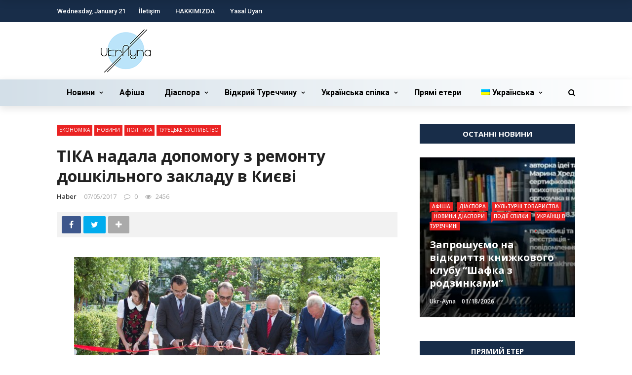

--- FILE ---
content_type: text/html; charset=UTF-8
request_url: https://www.ukr-ayna.com/uk/tika-nadala-dopomogu-z-remontu-doshkil/
body_size: 28956
content:
<!DOCTYPE html>
<html lang="uk-UA" prefix="og: http://ogp.me/ns# fb: http://ogp.me/ns/fb# article: http://ogp.me/ns/article#">
<head>
	<meta charset="UTF-8" />
    
    <meta name="viewport" content="width=device-width, initial-scale=1"/>
    
    <link rel="profile" href="https://gmpg.org/xfn/11" />

	<title>ТІКА надала допомогу з ремонту дошкільного закладу в Києві &#8211; Український портал Туреччини</title>
<script>var ajaxurl = "https://www.ukr-ayna.com/wp-admin/admin-ajax.php"</script><meta name='robots' content='max-image-preview:large' />
	<style>img:is([sizes="auto" i], [sizes^="auto," i]) { contain-intrinsic-size: 3000px 1500px }</style>
	<link rel="alternate" hreflang="tr" href="https://www.ukr-ayna.com/tika-kyiv-obolon-semtinde-anaokuluna-tadilat-desteginde-bulundu/" />
<link rel="alternate" hreflang="ua" href="https://www.ukr-ayna.com/uk/tika-nadala-dopomogu-z-remontu-doshkil/" />
<meta property="og:title" content="ТІКА надала допомогу з ремонту дошкільного закладу в Києві"/><meta property="og:type" content="article"/><meta property="og:url" content="https://www.ukr-ayna.com/uk/tika-nadala-dopomogu-z-remontu-doshkil/"/><meta property="og:site_name" content="Український портал Туреччини"/><meta property="og:image" content="https://www.ukr-ayna.com/wp-content/uploads/2017/07/tika-kyıv-2.jpg" />
    <link rel='dns-prefetch' href='//fonts.googleapis.com' />
<link rel="alternate" type="application/rss+xml" title="Український портал Туреччини &raquo; Feed" href="https://www.ukr-ayna.com/uk/feed/" />
<link rel="alternate" type="application/rss+xml" title="Український портал Туреччини &raquo; Comments Feed" href="https://www.ukr-ayna.com/uk/comments/feed/" />
<script type="text/javascript">
/* <![CDATA[ */
window._wpemojiSettings = {"baseUrl":"https:\/\/s.w.org\/images\/core\/emoji\/15.0.3\/72x72\/","ext":".png","svgUrl":"https:\/\/s.w.org\/images\/core\/emoji\/15.0.3\/svg\/","svgExt":".svg","source":{"concatemoji":"https:\/\/www.ukr-ayna.com\/wp-includes\/js\/wp-emoji-release.min.js?ver=6.7.4"}};
/*! This file is auto-generated */
!function(i,n){var o,s,e;function c(e){try{var t={supportTests:e,timestamp:(new Date).valueOf()};sessionStorage.setItem(o,JSON.stringify(t))}catch(e){}}function p(e,t,n){e.clearRect(0,0,e.canvas.width,e.canvas.height),e.fillText(t,0,0);var t=new Uint32Array(e.getImageData(0,0,e.canvas.width,e.canvas.height).data),r=(e.clearRect(0,0,e.canvas.width,e.canvas.height),e.fillText(n,0,0),new Uint32Array(e.getImageData(0,0,e.canvas.width,e.canvas.height).data));return t.every(function(e,t){return e===r[t]})}function u(e,t,n){switch(t){case"flag":return n(e,"\ud83c\udff3\ufe0f\u200d\u26a7\ufe0f","\ud83c\udff3\ufe0f\u200b\u26a7\ufe0f")?!1:!n(e,"\ud83c\uddfa\ud83c\uddf3","\ud83c\uddfa\u200b\ud83c\uddf3")&&!n(e,"\ud83c\udff4\udb40\udc67\udb40\udc62\udb40\udc65\udb40\udc6e\udb40\udc67\udb40\udc7f","\ud83c\udff4\u200b\udb40\udc67\u200b\udb40\udc62\u200b\udb40\udc65\u200b\udb40\udc6e\u200b\udb40\udc67\u200b\udb40\udc7f");case"emoji":return!n(e,"\ud83d\udc26\u200d\u2b1b","\ud83d\udc26\u200b\u2b1b")}return!1}function f(e,t,n){var r="undefined"!=typeof WorkerGlobalScope&&self instanceof WorkerGlobalScope?new OffscreenCanvas(300,150):i.createElement("canvas"),a=r.getContext("2d",{willReadFrequently:!0}),o=(a.textBaseline="top",a.font="600 32px Arial",{});return e.forEach(function(e){o[e]=t(a,e,n)}),o}function t(e){var t=i.createElement("script");t.src=e,t.defer=!0,i.head.appendChild(t)}"undefined"!=typeof Promise&&(o="wpEmojiSettingsSupports",s=["flag","emoji"],n.supports={everything:!0,everythingExceptFlag:!0},e=new Promise(function(e){i.addEventListener("DOMContentLoaded",e,{once:!0})}),new Promise(function(t){var n=function(){try{var e=JSON.parse(sessionStorage.getItem(o));if("object"==typeof e&&"number"==typeof e.timestamp&&(new Date).valueOf()<e.timestamp+604800&&"object"==typeof e.supportTests)return e.supportTests}catch(e){}return null}();if(!n){if("undefined"!=typeof Worker&&"undefined"!=typeof OffscreenCanvas&&"undefined"!=typeof URL&&URL.createObjectURL&&"undefined"!=typeof Blob)try{var e="postMessage("+f.toString()+"("+[JSON.stringify(s),u.toString(),p.toString()].join(",")+"));",r=new Blob([e],{type:"text/javascript"}),a=new Worker(URL.createObjectURL(r),{name:"wpTestEmojiSupports"});return void(a.onmessage=function(e){c(n=e.data),a.terminate(),t(n)})}catch(e){}c(n=f(s,u,p))}t(n)}).then(function(e){for(var t in e)n.supports[t]=e[t],n.supports.everything=n.supports.everything&&n.supports[t],"flag"!==t&&(n.supports.everythingExceptFlag=n.supports.everythingExceptFlag&&n.supports[t]);n.supports.everythingExceptFlag=n.supports.everythingExceptFlag&&!n.supports.flag,n.DOMReady=!1,n.readyCallback=function(){n.DOMReady=!0}}).then(function(){return e}).then(function(){var e;n.supports.everything||(n.readyCallback(),(e=n.source||{}).concatemoji?t(e.concatemoji):e.wpemoji&&e.twemoji&&(t(e.twemoji),t(e.wpemoji)))}))}((window,document),window._wpemojiSettings);
/* ]]> */
</script>
<link rel='stylesheet' id='weblib-front-style-css' href='https://www.ukr-ayna.com/wp-content/plugins/weblibrarian/css/front.css?ver=3.5.6' type='text/css' media='all' />
<style id='wp-emoji-styles-inline-css' type='text/css'>

	img.wp-smiley, img.emoji {
		display: inline !important;
		border: none !important;
		box-shadow: none !important;
		height: 1em !important;
		width: 1em !important;
		margin: 0 0.07em !important;
		vertical-align: -0.1em !important;
		background: none !important;
		padding: 0 !important;
	}
</style>
<link rel='stylesheet' id='wp-block-library-css' href='https://www.ukr-ayna.com/wp-includes/css/dist/block-library/style.min.css?ver=6.7.4' type='text/css' media='all' />
<style id='classic-theme-styles-inline-css' type='text/css'>
/*! This file is auto-generated */
.wp-block-button__link{color:#fff;background-color:#32373c;border-radius:9999px;box-shadow:none;text-decoration:none;padding:calc(.667em + 2px) calc(1.333em + 2px);font-size:1.125em}.wp-block-file__button{background:#32373c;color:#fff;text-decoration:none}
</style>
<style id='global-styles-inline-css' type='text/css'>
:root{--wp--preset--aspect-ratio--square: 1;--wp--preset--aspect-ratio--4-3: 4/3;--wp--preset--aspect-ratio--3-4: 3/4;--wp--preset--aspect-ratio--3-2: 3/2;--wp--preset--aspect-ratio--2-3: 2/3;--wp--preset--aspect-ratio--16-9: 16/9;--wp--preset--aspect-ratio--9-16: 9/16;--wp--preset--color--black: #000000;--wp--preset--color--cyan-bluish-gray: #abb8c3;--wp--preset--color--white: #ffffff;--wp--preset--color--pale-pink: #f78da7;--wp--preset--color--vivid-red: #cf2e2e;--wp--preset--color--luminous-vivid-orange: #ff6900;--wp--preset--color--luminous-vivid-amber: #fcb900;--wp--preset--color--light-green-cyan: #7bdcb5;--wp--preset--color--vivid-green-cyan: #00d084;--wp--preset--color--pale-cyan-blue: #8ed1fc;--wp--preset--color--vivid-cyan-blue: #0693e3;--wp--preset--color--vivid-purple: #9b51e0;--wp--preset--gradient--vivid-cyan-blue-to-vivid-purple: linear-gradient(135deg,rgba(6,147,227,1) 0%,rgb(155,81,224) 100%);--wp--preset--gradient--light-green-cyan-to-vivid-green-cyan: linear-gradient(135deg,rgb(122,220,180) 0%,rgb(0,208,130) 100%);--wp--preset--gradient--luminous-vivid-amber-to-luminous-vivid-orange: linear-gradient(135deg,rgba(252,185,0,1) 0%,rgba(255,105,0,1) 100%);--wp--preset--gradient--luminous-vivid-orange-to-vivid-red: linear-gradient(135deg,rgba(255,105,0,1) 0%,rgb(207,46,46) 100%);--wp--preset--gradient--very-light-gray-to-cyan-bluish-gray: linear-gradient(135deg,rgb(238,238,238) 0%,rgb(169,184,195) 100%);--wp--preset--gradient--cool-to-warm-spectrum: linear-gradient(135deg,rgb(74,234,220) 0%,rgb(151,120,209) 20%,rgb(207,42,186) 40%,rgb(238,44,130) 60%,rgb(251,105,98) 80%,rgb(254,248,76) 100%);--wp--preset--gradient--blush-light-purple: linear-gradient(135deg,rgb(255,206,236) 0%,rgb(152,150,240) 100%);--wp--preset--gradient--blush-bordeaux: linear-gradient(135deg,rgb(254,205,165) 0%,rgb(254,45,45) 50%,rgb(107,0,62) 100%);--wp--preset--gradient--luminous-dusk: linear-gradient(135deg,rgb(255,203,112) 0%,rgb(199,81,192) 50%,rgb(65,88,208) 100%);--wp--preset--gradient--pale-ocean: linear-gradient(135deg,rgb(255,245,203) 0%,rgb(182,227,212) 50%,rgb(51,167,181) 100%);--wp--preset--gradient--electric-grass: linear-gradient(135deg,rgb(202,248,128) 0%,rgb(113,206,126) 100%);--wp--preset--gradient--midnight: linear-gradient(135deg,rgb(2,3,129) 0%,rgb(40,116,252) 100%);--wp--preset--font-size--small: 13px;--wp--preset--font-size--medium: 20px;--wp--preset--font-size--large: 36px;--wp--preset--font-size--x-large: 42px;--wp--preset--spacing--20: 0.44rem;--wp--preset--spacing--30: 0.67rem;--wp--preset--spacing--40: 1rem;--wp--preset--spacing--50: 1.5rem;--wp--preset--spacing--60: 2.25rem;--wp--preset--spacing--70: 3.38rem;--wp--preset--spacing--80: 5.06rem;--wp--preset--shadow--natural: 6px 6px 9px rgba(0, 0, 0, 0.2);--wp--preset--shadow--deep: 12px 12px 50px rgba(0, 0, 0, 0.4);--wp--preset--shadow--sharp: 6px 6px 0px rgba(0, 0, 0, 0.2);--wp--preset--shadow--outlined: 6px 6px 0px -3px rgba(255, 255, 255, 1), 6px 6px rgba(0, 0, 0, 1);--wp--preset--shadow--crisp: 6px 6px 0px rgba(0, 0, 0, 1);}:where(.is-layout-flex){gap: 0.5em;}:where(.is-layout-grid){gap: 0.5em;}body .is-layout-flex{display: flex;}.is-layout-flex{flex-wrap: wrap;align-items: center;}.is-layout-flex > :is(*, div){margin: 0;}body .is-layout-grid{display: grid;}.is-layout-grid > :is(*, div){margin: 0;}:where(.wp-block-columns.is-layout-flex){gap: 2em;}:where(.wp-block-columns.is-layout-grid){gap: 2em;}:where(.wp-block-post-template.is-layout-flex){gap: 1.25em;}:where(.wp-block-post-template.is-layout-grid){gap: 1.25em;}.has-black-color{color: var(--wp--preset--color--black) !important;}.has-cyan-bluish-gray-color{color: var(--wp--preset--color--cyan-bluish-gray) !important;}.has-white-color{color: var(--wp--preset--color--white) !important;}.has-pale-pink-color{color: var(--wp--preset--color--pale-pink) !important;}.has-vivid-red-color{color: var(--wp--preset--color--vivid-red) !important;}.has-luminous-vivid-orange-color{color: var(--wp--preset--color--luminous-vivid-orange) !important;}.has-luminous-vivid-amber-color{color: var(--wp--preset--color--luminous-vivid-amber) !important;}.has-light-green-cyan-color{color: var(--wp--preset--color--light-green-cyan) !important;}.has-vivid-green-cyan-color{color: var(--wp--preset--color--vivid-green-cyan) !important;}.has-pale-cyan-blue-color{color: var(--wp--preset--color--pale-cyan-blue) !important;}.has-vivid-cyan-blue-color{color: var(--wp--preset--color--vivid-cyan-blue) !important;}.has-vivid-purple-color{color: var(--wp--preset--color--vivid-purple) !important;}.has-black-background-color{background-color: var(--wp--preset--color--black) !important;}.has-cyan-bluish-gray-background-color{background-color: var(--wp--preset--color--cyan-bluish-gray) !important;}.has-white-background-color{background-color: var(--wp--preset--color--white) !important;}.has-pale-pink-background-color{background-color: var(--wp--preset--color--pale-pink) !important;}.has-vivid-red-background-color{background-color: var(--wp--preset--color--vivid-red) !important;}.has-luminous-vivid-orange-background-color{background-color: var(--wp--preset--color--luminous-vivid-orange) !important;}.has-luminous-vivid-amber-background-color{background-color: var(--wp--preset--color--luminous-vivid-amber) !important;}.has-light-green-cyan-background-color{background-color: var(--wp--preset--color--light-green-cyan) !important;}.has-vivid-green-cyan-background-color{background-color: var(--wp--preset--color--vivid-green-cyan) !important;}.has-pale-cyan-blue-background-color{background-color: var(--wp--preset--color--pale-cyan-blue) !important;}.has-vivid-cyan-blue-background-color{background-color: var(--wp--preset--color--vivid-cyan-blue) !important;}.has-vivid-purple-background-color{background-color: var(--wp--preset--color--vivid-purple) !important;}.has-black-border-color{border-color: var(--wp--preset--color--black) !important;}.has-cyan-bluish-gray-border-color{border-color: var(--wp--preset--color--cyan-bluish-gray) !important;}.has-white-border-color{border-color: var(--wp--preset--color--white) !important;}.has-pale-pink-border-color{border-color: var(--wp--preset--color--pale-pink) !important;}.has-vivid-red-border-color{border-color: var(--wp--preset--color--vivid-red) !important;}.has-luminous-vivid-orange-border-color{border-color: var(--wp--preset--color--luminous-vivid-orange) !important;}.has-luminous-vivid-amber-border-color{border-color: var(--wp--preset--color--luminous-vivid-amber) !important;}.has-light-green-cyan-border-color{border-color: var(--wp--preset--color--light-green-cyan) !important;}.has-vivid-green-cyan-border-color{border-color: var(--wp--preset--color--vivid-green-cyan) !important;}.has-pale-cyan-blue-border-color{border-color: var(--wp--preset--color--pale-cyan-blue) !important;}.has-vivid-cyan-blue-border-color{border-color: var(--wp--preset--color--vivid-cyan-blue) !important;}.has-vivid-purple-border-color{border-color: var(--wp--preset--color--vivid-purple) !important;}.has-vivid-cyan-blue-to-vivid-purple-gradient-background{background: var(--wp--preset--gradient--vivid-cyan-blue-to-vivid-purple) !important;}.has-light-green-cyan-to-vivid-green-cyan-gradient-background{background: var(--wp--preset--gradient--light-green-cyan-to-vivid-green-cyan) !important;}.has-luminous-vivid-amber-to-luminous-vivid-orange-gradient-background{background: var(--wp--preset--gradient--luminous-vivid-amber-to-luminous-vivid-orange) !important;}.has-luminous-vivid-orange-to-vivid-red-gradient-background{background: var(--wp--preset--gradient--luminous-vivid-orange-to-vivid-red) !important;}.has-very-light-gray-to-cyan-bluish-gray-gradient-background{background: var(--wp--preset--gradient--very-light-gray-to-cyan-bluish-gray) !important;}.has-cool-to-warm-spectrum-gradient-background{background: var(--wp--preset--gradient--cool-to-warm-spectrum) !important;}.has-blush-light-purple-gradient-background{background: var(--wp--preset--gradient--blush-light-purple) !important;}.has-blush-bordeaux-gradient-background{background: var(--wp--preset--gradient--blush-bordeaux) !important;}.has-luminous-dusk-gradient-background{background: var(--wp--preset--gradient--luminous-dusk) !important;}.has-pale-ocean-gradient-background{background: var(--wp--preset--gradient--pale-ocean) !important;}.has-electric-grass-gradient-background{background: var(--wp--preset--gradient--electric-grass) !important;}.has-midnight-gradient-background{background: var(--wp--preset--gradient--midnight) !important;}.has-small-font-size{font-size: var(--wp--preset--font-size--small) !important;}.has-medium-font-size{font-size: var(--wp--preset--font-size--medium) !important;}.has-large-font-size{font-size: var(--wp--preset--font-size--large) !important;}.has-x-large-font-size{font-size: var(--wp--preset--font-size--x-large) !important;}
:where(.wp-block-post-template.is-layout-flex){gap: 1.25em;}:where(.wp-block-post-template.is-layout-grid){gap: 1.25em;}
:where(.wp-block-columns.is-layout-flex){gap: 2em;}:where(.wp-block-columns.is-layout-grid){gap: 2em;}
:root :where(.wp-block-pullquote){font-size: 1.5em;line-height: 1.6;}
</style>
<link rel='stylesheet' id='fontawesome-css-css' href='https://www.ukr-ayna.com/wp-content/plugins/accesspress-social-counter/css/font-awesome.min.css?ver=1.8.6' type='text/css' media='all' />
<link rel='stylesheet' id='apsc-frontend-css-css' href='https://www.ukr-ayna.com/wp-content/plugins/accesspress-social-counter/css/frontend.css?ver=1.8.6' type='text/css' media='all' />
<link rel='stylesheet' id='contact-form-7-css' href='https://www.ukr-ayna.com/wp-content/plugins/contact-form-7/includes/css/styles.css?ver=4.9' type='text/css' media='all' />
<link rel='stylesheet' id='bkswcss-css' href='https://www.ukr-ayna.com/wp-content/plugins/rubik-shortcode/css/shortcode.css?ver=6.7.4' type='text/css' media='all' />
<link rel='stylesheet' id='SFSImainCss-css' href='https://www.ukr-ayna.com/wp-content/plugins/ultimate-social-media-icons/css/sfsi-style.css?ver=6.7.4' type='text/css' media='all' />
<link rel='stylesheet' id='wpml-legacy-horizontal-list-0-css' href='https://www.ukr-ayna.com/wp-content/plugins/sitepress-multilingual-cms/templates/language-switchers/legacy-list-horizontal/style.css?ver=1' type='text/css' media='all' />
<link rel='stylesheet' id='wpml-menu-item-0-css' href='https://www.ukr-ayna.com/wp-content/plugins/sitepress-multilingual-cms/templates/language-switchers/menu-item/style.css?ver=1' type='text/css' media='all' />
<link rel='stylesheet' id='wpml-cms-nav-css-css' href='https://www.ukr-ayna.com/wp-content/plugins/wpml-cms-nav/res/css/navigation.css?ver=1.4.19' type='text/css' media='all' />
<link rel='stylesheet' id='cms-navigation-style-base-css' href='https://www.ukr-ayna.com/wp-content/plugins/wpml-cms-nav/res/css/cms-navigation-base.css?ver=1.4.19' type='text/css' media='screen' />
<link rel='stylesheet' id='cms-navigation-style-css' href='https://www.ukr-ayna.com/wp-content/plugins/wpml-cms-nav/res/css/cms-navigation.css?ver=1.4.19' type='text/css' media='screen' />
<link rel='stylesheet' id='bootstrap-css' href='https://www.ukr-ayna.com/wp-content/themes/rubik/framework/bootstrap/css/bootstrap.css?ver=6.7.4' type='text/css' media='all' />
<link rel='stylesheet' id='fa-css' href='https://www.ukr-ayna.com/wp-content/themes/rubik/css/fonts/awesome-fonts/css/font-awesome.min.css?ver=6.7.4' type='text/css' media='all' />
<link rel='stylesheet' id='rubik-external-css' href='https://www.ukr-ayna.com/wp-content/themes/rubik/css/external.css?ver=6.7.4' type='text/css' media='all' />
<link rel='stylesheet' id='rubik-style-css' href='https://www.ukr-ayna.com/wp-content/themes/rubik/css/bkstyle.css?ver=6.7.4' type='text/css' media='all' />
<style id='rubik-style-inline-css' type='text/css'>
.bk-breadcrumbs-wrap{display: none;}::selection {color: #FFF; background: #EA2323;}::-webkit-selection {color: #FFF; background: #EA2323;}.content_out.small-post h4:hover,
            .bk-sub-posts .post-title a:hover,
            .bk-blog-content .meta-wrap .post-category, 
             .breadcrumbs .fa-home, .module-feature2 .meta-wrap .post-category, .module-tech-grid ul li .meta > div.post-category a, .module-pyramid-grid ul li .meta > div.post-category a,
             
             p > a, p > a:hover, .single-page .article-content a:hover, .single-page .article-content a:visited, .content_out.small-post .meta .post-category, .bk-sub-menu li > a:hover,
            #top-menu>ul>li > .sub-menu a:hover, .bk-dropdown-menu li > a:hover, .widget-twitter .fa-twitter,
            .widget-twitter ul.slides li .twitter-message a, .content_in .meta > div.post-category a,
            .row-type .meta-wrap .post-category, .article-content li a, .article-content p a,
            .s-post-header .meta > .post-category, .breadcrumbs .location,
            .s-post-nav .nav-title span, .error-number h4, .redirect-home, .module-breaking-carousel .flex-direction-nav .flex-next, .module-breaking-carousel:hover .flex-direction-nav .flex-prev,
            .bk-author-box .author-info .author-title:hover, .bk-author-box .author-info .bk-author-page-contact a:hover, .module-feature2 .meta .post-category, 
            .bk-blog-content .meta .post-category, .bk-forum-title:hover,
            .content_out .post-c-wrap .readmore a:hover, .module-blog ul li .readmore a:hover, .widget_latest_replies .details h4:hover,
            #pagination .page-numbers, .post-page-links a, .single-page .icon-play, #wp-calendar tbody td a, #wp-calendar tfoot #prev,
            .widget_comment .post-title:hover,
            .widget_latest_replies .details .comment-author, .widget_recent_topics .details .comment-author a,
             a.bk_u_login:hover, a.bk_u_logout:hover, .bk-back-login:hover, 
            .main-nav.bk-menu-light .bk-sub-menu li > a:hover, .main-nav.bk-menu-light .bk-sub-posts .post-title a:hover,
            .row-type h4:hover, .widget-social ul li a:hover, .module-large-blog .post-c-wrap h4:hover,
            .module-feature2 .content_out h4:hover, .module-classic-blog .bk-blog-content h4:hover, .content_out .meta > div.post-author a:hover,
            .s-post-header .meta > div.post-author a:hover, .s-post-header .post-category a, .module-title .bk-tabs.active a,
            .bk-tabs-dropdown:hover .bk-tabs-more, .header-5 .main-menu > ul > li.current-menu-item > a, .header-5 .main-menu > ul > li.current-menu-item > a:hover,
            .header-2 .main-menu > ul > li.current-menu-item > a, .header-2 .main-menu > ul > li.current-menu-item > a:hover,
            .nav-btn h3:hover, .title > a:hover, .module-grid-7 .grid7-col:first-child:hover .title,
            .widget a:hover, .ticker-content a:hover, .heading-related-posts h4:hover, .s-template-14 .heading-related-posts h4:hover,
            .s-template-16 .heading-related-posts h4:hover
            {color: #EA2323;}#top-menu>ul>li > .sub-menu, .bk-dropdown-menu, .s-post-nav .nav-title span,
            .s-post-nav .nav-title span, .bk-mega-menu, .bk-mega-column-menu, .search-loadding, #comment-submit:hover, .s-tags a:hover, input[type='submit']:hover,
            .ticker-controls li.jnt-prev:hover:before, .ticker-controls li.jnt-next:hover:after,
            #pagination .page-numbers, .post-page-links a, .post-page-links > span, .widget-twitter .flex-direction-nav li a:hover, .menu-location-title,
            .button:hover, .bk-lwa:hover > .bk-account-info, .bk-back-login:hover,
            .page-nav .current, .widget_tag_cloud .tagcloud a:hover
            {border-color: #EA2323;}.sidebar_header_24 .sidebar-wrap .widget-title
            {border-color: #333333;}.sidebar_header_25 .sidebar-wrap .widget-title h3:after, .module_header_11 .module-title h2:after
            {border-left-color: #333;}.footer_header_15 .footer .widget-title h3:after
            {border-left-color: #333;}.module_header_13 .module-title h2:before
            {border-color: #EA2323 transparent transparent transparent;}.bk-preload-wrapper:after {border-top-color: #EA2323; border-bottom-color: #EA2323;}.s-tags a:hover, .s-post-nav .icon, #comment-submit:hover, .flex-direction-nav li a,
            .widget-twitter .flex-direction-nav li a:hover,.button:hover, .widget_most_commented .comments,
            .footer .widget-title h3, .post-c-wrap .readmore a:hover, .ticker-title span, .ticker-controls li.jnt-prev:hover:before, 
            .ticker-controls li.jnt-next:hover:after,
            .widget_tag_cloud .tagcloud a:hover, .footer .widget_tag_cloud .tagcloud a:hover, input[type='submit']:hover,
            
            .thumb, .module-fw-slider .flex-control-nav li a.flex-active, .module-breaking-carousel .content_out.small-post .meta:after,
            .footer .cm-flex .flex-control-paging li a.flex-active, .header-1 .main-nav .menu > li.current-menu-item, 
            .header-3 .main-nav .menu > li.current-menu-item,
            .module-feature2 .flex-direction-nav li a, 
            .bk-review-box .bk-overlay span, .bk-score-box, .share-total, #pagination .page-numbers.current, .post-page-links > span,
            .widget_display_stats dd strong, .widget_display_search .search-icon, .searchform-wrap .search-icon,
            #back-top, .module-square-grid .content_in_wrapper, .bk_tabs .ui-tabs-nav li.ui-tabs-active, #bk-gallery-carousel .bk-gallery-item:before,
            .page-nav .current, .bk-page-header.header-1 .main-menu > ul > li:hover > a:after, .bk-page-header.header-2 .main-menu > ul > li:hover > a:after,
            .module_header_13 .module-title h2, .bk-page-header.header-3 .main-menu > ul > li:hover > a:after, .loadmore span.ajaxtext,
            .heading-related-posts h4:hover:before, .s-template-14 .heading-related-posts h4:hover:before, .s-template-16 .heading-related-posts h4:hover:before
            {background-color: #EA2323;}.content_out .review-score, ::-webkit-scrollbar-thumb
            {background-color: rgba(234,35,35,0.9)}.footer .cm-flex .flex-control-paging li a
            {background-color: rgba(234,35,35,0.3)}.widget_most_commented .comments:after 
            {border-right-color: #EA2323;}.post-category a:after 
            {border-left-color: #EA2323;}#page-wrap { width: auto; }.header-inner {margin-top: 10px;}.header-inner {margin-bottom: 10px;}.footer {padding-top: 50px;}.footer .footer-lower {margin-top: 50px;}.sidebar-wrap .widget-title h3:before{border-color: #333333 transparent transparent transparent;}.footer .widget-title h3:before{border-color: #333333 transparent transparent transparent;}.post-category a.term-43,  
                            .main-nav .main-menu .menu > li.menu-category-43:hover > a:after, .main-nav .menu > li.current-menu-item.menu-category-43 > a:after,
                            .content_out .thumb.term-43, .content_in .bk-thumb-wrap.term-43,
                            .header-1 .main-nav .menu > li.current-menu-item.menu-category-43,
                            .header-3 .main-nav .menu > li.current-menu-item.menu-category-43,
                            .header-4 .main-nav .menu > li.current-menu-item.menu-category-43,
                            .rating-wrap.term-43 .rating-canvas-bg
                            {background-color: #EA2323 !important;}.bk-preload-wrapper.term-43:after
                            {border-top-color: #EA2323 !important; border-bottom-color: #EA2323 !important;}.bk-tabs.active > a.term-43, .bk-tabs a.term-43:hover, .content_out h4:hover a.term-43,
                        .menu-category-43 .post-title a:hover,
                        .bk-mega-menu .bk-sub-menu .menu-category-43.active > a, .bk-mega-menu .bk-sub-menu .menu-category-43:hover > a,
                        .menu-category-43 .all.active > a,
                        .main-nav .main-menu .bk-mega-menu .post-title a.term-43:hover,.bk-dropdown-menu li.menu-category-43 > a:hover,
                        .bk-page-header.header-5 .main-menu > ul > li.menu-category-43:hover > a,
                        .bk-page-header.header-5 .main-menu > ul > li.current-menu-item.menu-category-43 > a,
                        .bk-page-header.header-2 .main-menu > ul > li.menu-category-43:hover > a,
                        .bk-page-header.header-2 .main-menu > ul > li.current-menu-item.menu-category-43 > a
                            {color: #EA2323 !important;}.main-nav .menu > li.menu-category-43:hover > .bk-mega-menu, 
                            .main-nav .menu > li.menu-category-43:hover > .bk-mega-column-menu, .main-menu > ul > li.menu-category-43:hover .bk-dropdown-menu
                                {border-color: #EA2323 !important;}.post-category a.term-43:after
                                {border-left-color: #EA2323 !important;}.module-title.module-term-43:before {background-color: #EA2323 !important;} .module-title.module-term-43 .bk-tab-original {color: #EA2323 !important;}.post-category a.term-42,  
                            .main-nav .main-menu .menu > li.menu-category-42:hover > a:after, .main-nav .menu > li.current-menu-item.menu-category-42 > a:after,
                            .content_out .thumb.term-42, .content_in .bk-thumb-wrap.term-42,
                            .header-1 .main-nav .menu > li.current-menu-item.menu-category-42,
                            .header-3 .main-nav .menu > li.current-menu-item.menu-category-42,
                            .header-4 .main-nav .menu > li.current-menu-item.menu-category-42,
                            .rating-wrap.term-42 .rating-canvas-bg
                            {background-color: #EA2323 !important;}.bk-preload-wrapper.term-42:after
                            {border-top-color: #EA2323 !important; border-bottom-color: #EA2323 !important;}.bk-tabs.active > a.term-42, .bk-tabs a.term-42:hover, .content_out h4:hover a.term-42,
                        .menu-category-42 .post-title a:hover,
                        .bk-mega-menu .bk-sub-menu .menu-category-42.active > a, .bk-mega-menu .bk-sub-menu .menu-category-42:hover > a,
                        .menu-category-42 .all.active > a,
                        .main-nav .main-menu .bk-mega-menu .post-title a.term-42:hover,.bk-dropdown-menu li.menu-category-42 > a:hover,
                        .bk-page-header.header-5 .main-menu > ul > li.menu-category-42:hover > a,
                        .bk-page-header.header-5 .main-menu > ul > li.current-menu-item.menu-category-42 > a,
                        .bk-page-header.header-2 .main-menu > ul > li.menu-category-42:hover > a,
                        .bk-page-header.header-2 .main-menu > ul > li.current-menu-item.menu-category-42 > a
                            {color: #EA2323 !important;}.main-nav .menu > li.menu-category-42:hover > .bk-mega-menu, 
                            .main-nav .menu > li.menu-category-42:hover > .bk-mega-column-menu, .main-menu > ul > li.menu-category-42:hover .bk-dropdown-menu
                                {border-color: #EA2323 !important;}.post-category a.term-42:after
                                {border-left-color: #EA2323 !important;}.module-title.module-term-42:before {background-color: #EA2323 !important;} .module-title.module-term-42 .bk-tab-original {color: #EA2323 !important;}.post-category a.term-31,  
                            .main-nav .main-menu .menu > li.menu-category-31:hover > a:after, .main-nav .menu > li.current-menu-item.menu-category-31 > a:after,
                            .content_out .thumb.term-31, .content_in .bk-thumb-wrap.term-31,
                            .header-1 .main-nav .menu > li.current-menu-item.menu-category-31,
                            .header-3 .main-nav .menu > li.current-menu-item.menu-category-31,
                            .header-4 .main-nav .menu > li.current-menu-item.menu-category-31,
                            .rating-wrap.term-31 .rating-canvas-bg
                            {background-color: #EA2323 !important;}.bk-preload-wrapper.term-31:after
                            {border-top-color: #EA2323 !important; border-bottom-color: #EA2323 !important;}.bk-tabs.active > a.term-31, .bk-tabs a.term-31:hover, .content_out h4:hover a.term-31,
                        .menu-category-31 .post-title a:hover,
                        .bk-mega-menu .bk-sub-menu .menu-category-31.active > a, .bk-mega-menu .bk-sub-menu .menu-category-31:hover > a,
                        .menu-category-31 .all.active > a,
                        .main-nav .main-menu .bk-mega-menu .post-title a.term-31:hover,.bk-dropdown-menu li.menu-category-31 > a:hover,
                        .bk-page-header.header-5 .main-menu > ul > li.menu-category-31:hover > a,
                        .bk-page-header.header-5 .main-menu > ul > li.current-menu-item.menu-category-31 > a,
                        .bk-page-header.header-2 .main-menu > ul > li.menu-category-31:hover > a,
                        .bk-page-header.header-2 .main-menu > ul > li.current-menu-item.menu-category-31 > a
                            {color: #EA2323 !important;}.main-nav .menu > li.menu-category-31:hover > .bk-mega-menu, 
                            .main-nav .menu > li.menu-category-31:hover > .bk-mega-column-menu, .main-menu > ul > li.menu-category-31:hover .bk-dropdown-menu
                                {border-color: #EA2323 !important;}.post-category a.term-31:after
                                {border-left-color: #EA2323 !important;}.module-title.module-term-31:before {background-color: #EA2323 !important;} .module-title.module-term-31 .bk-tab-original {color: #EA2323 !important;}.post-category a.term-28,  
                            .main-nav .main-menu .menu > li.menu-category-28:hover > a:after, .main-nav .menu > li.current-menu-item.menu-category-28 > a:after,
                            .content_out .thumb.term-28, .content_in .bk-thumb-wrap.term-28,
                            .header-1 .main-nav .menu > li.current-menu-item.menu-category-28,
                            .header-3 .main-nav .menu > li.current-menu-item.menu-category-28,
                            .header-4 .main-nav .menu > li.current-menu-item.menu-category-28,
                            .rating-wrap.term-28 .rating-canvas-bg
                            {background-color: #EA2323 !important;}.bk-preload-wrapper.term-28:after
                            {border-top-color: #EA2323 !important; border-bottom-color: #EA2323 !important;}.bk-tabs.active > a.term-28, .bk-tabs a.term-28:hover, .content_out h4:hover a.term-28,
                        .menu-category-28 .post-title a:hover,
                        .bk-mega-menu .bk-sub-menu .menu-category-28.active > a, .bk-mega-menu .bk-sub-menu .menu-category-28:hover > a,
                        .menu-category-28 .all.active > a,
                        .main-nav .main-menu .bk-mega-menu .post-title a.term-28:hover,.bk-dropdown-menu li.menu-category-28 > a:hover,
                        .bk-page-header.header-5 .main-menu > ul > li.menu-category-28:hover > a,
                        .bk-page-header.header-5 .main-menu > ul > li.current-menu-item.menu-category-28 > a,
                        .bk-page-header.header-2 .main-menu > ul > li.menu-category-28:hover > a,
                        .bk-page-header.header-2 .main-menu > ul > li.current-menu-item.menu-category-28 > a
                            {color: #EA2323 !important;}.main-nav .menu > li.menu-category-28:hover > .bk-mega-menu, 
                            .main-nav .menu > li.menu-category-28:hover > .bk-mega-column-menu, .main-menu > ul > li.menu-category-28:hover .bk-dropdown-menu
                                {border-color: #EA2323 !important;}.post-category a.term-28:after
                                {border-left-color: #EA2323 !important;}.module-title.module-term-28:before {background-color: #EA2323 !important;} .module-title.module-term-28 .bk-tab-original {color: #EA2323 !important;}.post-category a.term-12,  
                            .main-nav .main-menu .menu > li.menu-category-12:hover > a:after, .main-nav .menu > li.current-menu-item.menu-category-12 > a:after,
                            .content_out .thumb.term-12, .content_in .bk-thumb-wrap.term-12,
                            .header-1 .main-nav .menu > li.current-menu-item.menu-category-12,
                            .header-3 .main-nav .menu > li.current-menu-item.menu-category-12,
                            .header-4 .main-nav .menu > li.current-menu-item.menu-category-12,
                            .rating-wrap.term-12 .rating-canvas-bg
                            {background-color: #EA2323 !important;}.bk-preload-wrapper.term-12:after
                            {border-top-color: #EA2323 !important; border-bottom-color: #EA2323 !important;}.bk-tabs.active > a.term-12, .bk-tabs a.term-12:hover, .content_out h4:hover a.term-12,
                        .menu-category-12 .post-title a:hover,
                        .bk-mega-menu .bk-sub-menu .menu-category-12.active > a, .bk-mega-menu .bk-sub-menu .menu-category-12:hover > a,
                        .menu-category-12 .all.active > a,
                        .main-nav .main-menu .bk-mega-menu .post-title a.term-12:hover,.bk-dropdown-menu li.menu-category-12 > a:hover,
                        .bk-page-header.header-5 .main-menu > ul > li.menu-category-12:hover > a,
                        .bk-page-header.header-5 .main-menu > ul > li.current-menu-item.menu-category-12 > a,
                        .bk-page-header.header-2 .main-menu > ul > li.menu-category-12:hover > a,
                        .bk-page-header.header-2 .main-menu > ul > li.current-menu-item.menu-category-12 > a
                            {color: #EA2323 !important;}.main-nav .menu > li.menu-category-12:hover > .bk-mega-menu, 
                            .main-nav .menu > li.menu-category-12:hover > .bk-mega-column-menu, .main-menu > ul > li.menu-category-12:hover .bk-dropdown-menu
                                {border-color: #EA2323 !important;}.post-category a.term-12:after
                                {border-left-color: #EA2323 !important;}.module-title.module-term-12:before {background-color: #EA2323 !important;} .module-title.module-term-12 .bk-tab-original {color: #EA2323 !important;}.post-category a.term-7522,  
                            .main-nav .main-menu .menu > li.menu-category-7522:hover > a:after, .main-nav .menu > li.current-menu-item.menu-category-7522 > a:after,
                            .content_out .thumb.term-7522, .content_in .bk-thumb-wrap.term-7522,
                            .header-1 .main-nav .menu > li.current-menu-item.menu-category-7522,
                            .header-3 .main-nav .menu > li.current-menu-item.menu-category-7522,
                            .header-4 .main-nav .menu > li.current-menu-item.menu-category-7522,
                            .rating-wrap.term-7522 .rating-canvas-bg
                            {background-color: #EA2323 !important;}.bk-preload-wrapper.term-7522:after
                            {border-top-color: #EA2323 !important; border-bottom-color: #EA2323 !important;}.bk-tabs.active > a.term-7522, .bk-tabs a.term-7522:hover, .content_out h4:hover a.term-7522,
                        .menu-category-7522 .post-title a:hover,
                        .bk-mega-menu .bk-sub-menu .menu-category-7522.active > a, .bk-mega-menu .bk-sub-menu .menu-category-7522:hover > a,
                        .menu-category-7522 .all.active > a,
                        .main-nav .main-menu .bk-mega-menu .post-title a.term-7522:hover,.bk-dropdown-menu li.menu-category-7522 > a:hover,
                        .bk-page-header.header-5 .main-menu > ul > li.menu-category-7522:hover > a,
                        .bk-page-header.header-5 .main-menu > ul > li.current-menu-item.menu-category-7522 > a,
                        .bk-page-header.header-2 .main-menu > ul > li.menu-category-7522:hover > a,
                        .bk-page-header.header-2 .main-menu > ul > li.current-menu-item.menu-category-7522 > a
                            {color: #EA2323 !important;}.main-nav .menu > li.menu-category-7522:hover > .bk-mega-menu, 
                            .main-nav .menu > li.menu-category-7522:hover > .bk-mega-column-menu, .main-menu > ul > li.menu-category-7522:hover .bk-dropdown-menu
                                {border-color: #EA2323 !important;}.post-category a.term-7522:after
                                {border-left-color: #EA2323 !important;}.module-title.module-term-7522:before {background-color: #EA2323 !important;} .module-title.module-term-7522 .bk-tab-original {color: #EA2323 !important;}.bkmodule-dark .content_in .bk-thumb-wrap {background-color: #000 !important;}.post-category a{
            background-color: #EA2323; 
            color:  #fff !important;
            padding: 1px 5px 2px 5px;
        }.bk-page-header.header-1 .main-nav,
                                    .header-3 .main-nav, .bk-page-header.header-6 .main-nav-container, .main-nav .rubik-ajax-search-bg
                                    {background: #d3dfe8;
                                    background: -webkit-linear-gradient(90deg, #d3dfe8 0, #ffffff 100%);
                                    background: linear-gradient(90deg, #d3dfe8 0, #ffffff 100%);}
</style>
<link rel='stylesheet' id='rubik-1110-css' href='https://www.ukr-ayna.com/wp-content/themes/rubik/css/css_w/css_1110.css?ver=6.7.4' type='text/css' media='all' />
<link rel='stylesheet' id='rubik-responsive-css' href='https://www.ukr-ayna.com/wp-content/themes/rubik/css/responsive.css?ver=6.7.4' type='text/css' media='all' />
<link rel='stylesheet' id='redux-google-fonts-rubik_option-css' href='https://fonts.googleapis.com/css?family=Open+Sans%3A300%2C400%2C500%2C600%2C700%2C800%2C300italic%2C400italic%2C500italic%2C600italic%2C700italic%2C800italic%7CRoboto%3A100%2C200%2C300%2C400%2C500%2C600%2C700%2C800%2C900%2C100italic%2C200italic%2C300italic%2C400italic%2C500italic%2C600italic%2C700italic%2C800italic%2C900italic&#038;ver=1646647429' type='text/css' media='all' />
<script type="text/javascript" src="https://www.ukr-ayna.com/wp-includes/js/jquery/jquery.min.js?ver=3.7.1" id="jquery-core-js"></script>
<script type="text/javascript" src="https://www.ukr-ayna.com/wp-includes/js/jquery/jquery-migrate.min.js?ver=3.4.1" id="jquery-migrate-js"></script>
<script type="text/javascript" id="front_js-js-extra">
/* <![CDATA[ */
var front_js = {"WEBLIB_BASEURL":"https:\/\/www.ukr-ayna.com\/wp-content\/plugins\/weblibrarian","ajax_url":"https:\/\/www.ukr-ayna.com\/wp-admin\/admin-ajax.php","hold":"Hold","holds":"Holds","nodata":"Ajax error:  No Data Received","ajaxerr":"Ajax error: "};
/* ]]> */
</script>
<script type="text/javascript" src="https://www.ukr-ayna.com/wp-content/plugins/weblibrarian/js/front.js?ver=3.5.6" id="front_js-js"></script>
<link rel="https://api.w.org/" href="https://www.ukr-ayna.com/uk/wp-json/" /><link rel="alternate" title="JSON" type="application/json" href="https://www.ukr-ayna.com/uk/wp-json/wp/v2/posts/2577" /><link rel="EditURI" type="application/rsd+xml" title="RSD" href="https://www.ukr-ayna.com/xmlrpc.php?rsd" />
<meta name="generator" content="WordPress 6.7.4" />
<link rel="alternate" title="oEmbed (JSON)" type="application/json+oembed" href="https://www.ukr-ayna.com/uk/wp-json/oembed/1.0/embed?url=https%3A%2F%2Fwww.ukr-ayna.com%2Fuk%2Ftika-nadala-dopomogu-z-remontu-doshkil%2F" />
<link rel="alternate" title="oEmbed (XML)" type="text/xml+oembed" href="https://www.ukr-ayna.com/uk/wp-json/oembed/1.0/embed?url=https%3A%2F%2Fwww.ukr-ayna.com%2Fuk%2Ftika-nadala-dopomogu-z-remontu-doshkil%2F&#038;format=xml" />
<link rel="canonical" href="https://www.ukr-ayna.com/uk/tika-nadala-dopomogu-z-remontu-doshkil/"/>

<meta name="generator" content="WPML ver:3.6.3 stt:54,55;" />
<meta name="follow.[base64]" content="u6yvz9lzPStjFdnBm6S0"/><meta name="viewport" content="width=device-width, initial-scale=1"><meta property="og:image:secure_url" content="https://www.ukr-ayna.com/wp-content/uploads/2017/07/tika-kyıv-2.jpg" data-id="sfsi"><meta property="og:image:type" content="" data-id="sfsi" /><meta property="og:image:width" content="620" data-id="sfsi" /><meta property="og:image:height" content="300" data-id="sfsi" /><meta property="og:url" content="https://www.ukr-ayna.com/uk/tika-nadala-dopomogu-z-remontu-doshkil/" data-id="sfsi" /><meta property="og:description" content="Турецьке агенство зі співробітництва та координації «ТІКА» спільно з мерією Києва реалізують програму з комплексного утеплення та ремонту дошкільних закладів. Про це повідомила заступник голови Київської міської державної адміністрації Ганна Старостенко, коментуючи відкриття садочку № 602 в Оболонському районі після комплексної термомодернізації.



На відкритті садочка були присутні Посол Турецької Республіки в Україні Йонет Джан Тезель, Голова Департаменту стратегічного розвитку “ТІКА” Толга Кескін, Координатор “ТІКА” в Україні Хаджи Байрам Болат, голова Оболонської районної держадміністрації Олександр Цибульщак, депутат Київради Людмила Костенко, а також вчителі та учні садочку.

В своїй промові голова Оболонської районної держадміністрації Олександр Цибульщак наголосив, що цей проект є яскравим прикладом міжнародної співпраці між Україною та Туреччиною. Він також висловив подяку за цей прекрасний подарунок дітям, які проживають в районі Оболонь. А на завершення п. Цибульщак висловив надію на продовження такої продуктивної співпраці.
 
Координатор “ТІКА” в Україні Хаджи Байрам Болат, в свою чергу, зазначив, що з 1997 року серед 300 здійснених проектів 50 були присвячені саме підтримці розвитку освітньої інфраструктури. В районі Оболонь це вже другий проект, здійснений за сприяння “ТІКА”. До цього часу таку ж реставрацію провели в садочку № 590.

Він також зазначив, що “ТІКА” не обмежує свою діяльність лише столицею, а планує теж розпочати освітні проекти в Мелітополі, Запоріжжі та Дніпроетровську. Поруч з освітою, ТІКА буде теж концентрувати свої зусилля на розвитку інфрастуктури в сфері охорони здоров'я.

Пан Болат теж зазначив, що уже підписано договори про співпрацю з такими вищими навчальними закладами, як Університет Тараса Шевченка, Києво-Могилянська Академія, Дипломатична Академія, Академія державного управління тощо. Планується не лише підтримка розвитку освітньої інфраструктури, але й обмін досвідом.

Посол Турецької Республіки в Україні Йонет Джан Тезель заявив, що завдяки підтримці ТІКА, що є проявом найбільшого рівня братерства між країнами, дітки в зимовий період зможуть навчатись в більш комфортних умовах.

Звернувши увагу на те, що Туреччина та Україна зараз знаходяться на найвищому рівні співпраці, п. Тезель зазначив, що найближчим часом планується візит президента Реджепа Таїп Ердогана в Києві.



Депутат КиївРади Людмила Костенко висловила подяку ТІКА за те, що не залишились байдужими до проблем дітей.

На відкритті виступив також дитячий ансамбль. 

У відремонтованому садочку № 602 навчаються 140 дітей, серед яких є діти з вадами слуху.
" data-id="sfsi" /><meta property="og:title" content="ТІКА надала допомогу з ремонту дошкільного закладу в Києві" data-id="sfsi" />

<!-- social and search optimization by WPSSO Core v6.13.1 - https://wpsso.com/ -->
<!-- wpsso meta tags begin -->
<meta name="wpsso:mark:begin" content="wpsso meta tags begin"/>
<!-- generator:1 --><meta name="generator" content="WPSSO Core 6.13.1/S"/>
<link rel="shortlink" href="https://www.ukr-ayna.com/uk/?p=2577"/>
<meta property="fb:app_id" content="103592683711516"/>
<meta property="og:type" content="article"/>
<meta property="og:url" content="https://www.ukr-ayna.com/uk/tika-nadala-dopomogu-z-remontu-doshkil/"/>
<meta property="og:locale" content="uk_UA"/>
<meta property="og:site_name" content="Український портал Туреччини"/>
<meta property="og:title" content="ТІКА надала допомогу з ремонту дошкільного закладу в Києві"/>
<meta property="og:description" content="Турецьке агенство зі співробітництва та координації &laquo;ТІКА&raquo; спільно з мерією Києва реалізують програму з комплексного утеплення та ремонту дошкільних закладів. Про це повідомила заступник голови Київської міської державної адміністрації Ганна Старостенко... #Київ #проект #садок"/>
<meta property="og:updated_time" content="2017-07-05T11:16:42+00:00"/>
<!-- og:image:1 --><meta property="og:image" content="https://www.ukr-ayna.com/wp-content/uploads/2017/07/tika-ky%C4%B1v-2.jpg"/>
<!-- og:image:1 --><meta property="og:image:width" content="620"/>
<!-- og:image:1 --><meta property="og:image:height" content="300"/>
<meta property="article:publisher" content="https://www.facebook.com/UkrAynaTanitimPortali"/>
<meta property="article:published_time" content="2017-07-05T11:16:42+00:00"/>
<meta property="article:modified_time" content="2017-07-05T11:16:42+00:00"/>
<!-- article:tag:1 --><meta property="article:tag" content="Київ"/>
<!-- article:tag:2 --><meta property="article:tag" content="проект"/>
<!-- article:tag:3 --><meta property="article:tag" content="садок"/>
<!-- article:tag:4 --><meta property="article:tag" content="ТІКА"/>
<meta name="weibo:article:create_at" content="2017-07-05 11:16:42"/>
<meta name="weibo:article:update_at" content="2017-07-05 11:16:42"/>
<meta name="twitter:domain" content="www.ukr-ayna.com"/>
<meta name="twitter:site" content="@Ukr_Ayna_TR"/>
<meta name="twitter:title" content="ТІКА надала допомогу з ремонту дошкільного закладу в Києві"/>
<meta name="twitter:description" content="Турецьке агенство зі співробітництва та координації &laquo;ТІКА&raquo; спільно з мерією Києва реалізують програму з комплексного утеплення та ремонту дошкільних закладів... #Київ #проект #садок"/>
<meta name="twitter:card" content="summary_large_image"/>
<meta name="twitter:image" content="https://www.ukr-ayna.com/wp-content/uploads/2017/07/tika-ky%C4%B1v-2.jpg"/>
<link itemprop="url" href="https://www.ukr-ayna.com/uk/tika-nadala-dopomogu-z-remontu-doshkil/"/>
<meta itemprop="name" content="ТІКА надала допомогу з ремонту дошкільного закладу в Києві"/>
<meta itemprop="description" content="Турецьке агенство зі співробітництва та координації &laquo;ТІКА&raquo; спільно з мерією Києва реалізують програму з комплексного утеплення та ремонту дошкільних закладів. Про це повідомила заступник голови Київської міської державної адміністрації Ганна..."/>
<meta itemprop="datePublished" content="2017-07-05T11:16:42+00:00"/>
<meta itemprop="dateModified" content="2017-07-05T11:16:42+00:00"/>
<meta name="author" content="haber"/>
<meta name="thumbnail" content="https://www.ukr-ayna.com/wp-content/uploads/2017/07/tika-kyıv-2.jpg"/>
<meta name="wpsso:mark:end" content="wpsso meta tags end"/>
<!-- wpsso meta tags end -->
<!-- added on 2026-01-21T12:39:38+00:00 in 0.000810 secs from https://www.ukr-ayna.com -->

<style type="text/css" title="dynamic-css" class="options-output">.header-wrap{background-color:#ffffff;}.top-bar, .top-bar .rubik-ajax-search-bg{background-color:#182d49;}#top-menu>ul>li>a, .rubik_data_time, .bk-page-header .top-bar .ajax-form-search i{color:#ffffff;}.main-nav .main-menu > ul > li > a, .ajax-form-search i, .ajax-form input, .header-3 .header-wrap .logo{color:#000000;}.main-nav .main-menu > ul > li:hover > a, .main-nav .main-menu>ul>li.current-menu-item>a{color:#f8f8f8;}#main-canvas-menu .rubik-canvas-menu li a, #main-canvas-menu .expand{color:#ccc;font-size:16px;}.canvas-nav-btn, .header-12 .header-social .social-icon a{color:#222222;}.canvas-nav-btn:hover{color:#000000;}.footer, .footer:before{background-color:#182d49;}#footer-menu{font-family:"Open Sans";text-align:center;text-transform:uppercase;font-weight:normal;font-size:16px;}.footer .footer-lower{background-color:#010d3d;}.footer-lower-left .bk-copyright, .footer-lower-right #footer-menu-lower, .footer-lower-right ul li.social-icon{font-family:"Open Sans";font-weight:normal;font-size:16px;}body{font-size:16px;}#top-menu>ul>li, #top-menu>ul>li .sub-menu li, .rubik_data_time{font-family:Roboto;font-weight:500;font-style:normal;}.main-nav .main-menu .menu > li, .main-nav .main-menu .menu > li > a, .mega-title h3, .header .logo.logo-text h1,
                            .comment-box .comment-author-name, .today-date{font-family:Roboto;font-weight:700;font-style:normal;}.meta, .post-category, .widget_comment .cm-header div, .module-feature2 .post-author, .comment-box .comment-time, .share-box ul li .share-item__value,.share-box .bk-share .share-item__valuem, .share-total, .loadmore span.ajaxtext,
                            .post-c-wrap .readmore a, .breadcrumbs, .s-post-nav .nav-title span, .product_meta .post-tags-title,
                            .button, .bk-search-content .nothing-respond{font-family:"Open Sans";font-weight:600;font-style:normal;}h1, h2, h3, h4, h5, .ticker-title, .bk-copyright, .rubik-widget-categories li,
                            .widget-social-counter .counter, .widget-social-counter ul li .data .subscribe, .related-box .related-box-tabs a,
                            .bk_tabs  .ui-tabs-nav li, .bk-tabs-more, .bkteamsc .team-member .member-name, .buttonsc, .bk-forum-title, .bk-sub-posts .post-title, 
                            .module-title .bk-tabs, .widget_recent_entries > ul li, .widget_archive > ul li, .widget_categories > ul li, .widget_meta > ul li, .widget_pages > ul li, .widget_recent_comments > ul li, .widget_nav_menu > div > ul li,
                            .bk-module-pagination .pagination-btn, .bk-widget-pagination .widget-pagination-btn, .bk-related-pagination .related-pagination-btn, .bk-megamenu-pagination .megamenu-pagination-btn {font-family:"Open Sans";font-weight:700;font-style:normal;}body, textarea, input, p, 
                            .entry-excerpt, .comment-text, .comment-author, .article-content,
                            .comments-area, .tag-list, .bk-mega-menu .bk-sub-posts .feature-post .menu-post-item .post-date, .comments-area small{font-family:Verdana, Geneva, sans-serif;font-weight:400;font-style:normal;}blockquote{font-family:"Open Sans";text-transform:inherit;line-height:35px;font-weight:400;font-style:normal;color:#fff;font-size:22px;}blockquote{background-color:#c9dbe0;}.error-404-page-posts-wrap .module-square-grid .content_in .post-c-wrap .title{text-transform:inherit;font-weight:700;font-style:normal;font-size:16px;}.s-post-header h1{text-transform:inherit;font-weight:700;font-style:normal;font-size:32px;}.single-page .main .article-content{font-family:"Open Sans";text-transform:inherit;line-height:27px;font-weight:400;font-style:normal;color:#111;font-size:16px;}.single-page .article-content p, .single-page blockquote{margin-bottom:20px;}.s-static-post-nav .nav-title h3, .s-post-nav .nav-title h3{text-transform:inherit;font-size:16px;}.related-box .post-c-wrap h4{text-transform:inherit;font-size:16px;}.module-title, .page-title-wrapper{margin-bottom:30px;}.module-title h2, .page-title h2{font-size:16px;}.sidebar-wrap .widget-title{margin-bottom:28px;}.sidebar_header_1 .sidebar-wrap .widget-title,.sidebar_header_2 .sidebar-wrap .widget-title,.sidebar_header_3 .sidebar-wrap .widget-title,.sidebar_header_4 .sidebar-wrap .widget-title{background-color:#182d49;}.sidebar_header_1 .sidebar-wrap .widget-title,.sidebar_header_2 .sidebar-wrap .widget-title,.sidebar_header_3 .sidebar-wrap .widget-title,.sidebar_header_4 .sidebar-wrap .widget-title,.sidebar_header_5 .sidebar-wrap .widget-title,.sidebar_header_6 .sidebar-wrap .widget-title,.sidebar_header_7 .sidebar-wrap .widget-title,.sidebar_header_8 .sidebar-wrap .widget-title,.sidebar_header_25 .sidebar-wrap .widget-title,.sidebar_header_27 .sidebar-wrap .widget-title,.sidebar_header_28 .sidebar-wrap .widget-title{color:#ffffff;}.sidebar-wrap .widget-title h3{font-size:15px;}.footer .widget-title{margin-bottom:28px;}.footer_header_1 .footer .widget-title h3, .footer_header_1 .footer .widget-title:before, 
                                                .footer_header_2 .footer .widget-title h3, .footer_header_2 .footer .widget-title:before,
                                                .footer_header_3 .footer .widget-title h3, .footer_header_3 .footer .widget-title:before,
                                                .footer_header_4 .footer .widget-title h3, .footer_header_4 .footer .widget-title:before,
                                                .footer_header_5 .footer .widget-title:before, .footer_header_6 .footer .widget-title:before,
                                                .footer_header_7 .footer .widget-title:before, .footer_header_8 .footer .widget-title:before,
                                                .footer_header_9 .footer .widget-title:before, .footer_header_10 .footer .widget-title:before,
                                                .footer_header_13 .footer .widget-title h3:before, .footer_header_14 .footer .widget-title h3:before,
                                                .footer_header_14 .footer .widget-title h3:after, 
                                                .footer_header_15 .footer .widget-title h3, .footer_header_15 .footer .widget-title:before,
                                                .footer_header_16 .footer .widget-title:before, .footer_header_17 .footer .widget-title h3,
                                                .footer_header_18 .footer .widget-title h3{background-color:#333;}.footer_header_1 .footer .widget-title h3, .footer_header_2 .footer .widget-title h3,
                                                .footer_header_3 .footer .widget-title h3, .footer_header_4 .footer .widget-title h3,
                                                .footer_header_5 .footer .widget-title h3, .footer_header_6 .footer .widget-title h3,
                                                .footer_header_7 .footer .widget-title h3, .footer_header_8 .footer .widget-title h3,
                                                .footer_header_9 .footer .widget-title h3, .footer_header_10 .footer .widget-title h3,
                                                .footer_header_11 .footer .widget-title h3, .footer_header_12 .footer .widget-title h3,
                                                .footer_header_13 .footer .widget-title h3, .footer_header_14 .footer .widget-title h3,
                                                .footer_header_15 .footer .widget-title h3, .footer_header_16 .footer .widget-title h3,
                                                .footer_header_17 .footer .widget-title h3, .footer_header_18 .footer .widget-title h3{color:#ffffff;}.footer .widget-title h3{font-size:16px;}</style></head>
<body class="post-template-default single single-post postid-2577 single-format-standard module_header_7 sidebar_header_1 footer_header_1 no-js">
        <div id="page-wrap" class="wide">
         
    <div id="main-canvas-menu" class="light">
    <div class="canvas-panel-wrap block">
        <div class="rubik-offcanvas-top">
            <div id="canvas-inner-header">
                <div class="bk-offcanvas__title">
            		<h2 class="site-logo">
                        <a href="https://www.ukr-ayna.com/uk">
            				<!-- logo open -->
                                                            <img src="https://www.ukr-ayna.com/wp-content/uploads/2017/08/logo280x96-1.png" alt="Logo"/>
                			<!-- logo close -->
                                        			</a>
                    </h2>
            	</div>
                <a class="canvas-menu-close" href="#" title="Close">&#10005;</a>
            </div>
            <div class="rubik-canvas-menu">
                                <div id="canvas-menu" class="menu-topmenu-uk-container"><ul id="menu-topmenu-uk" class="menu"><li id="menu-item-114" class="menu-item menu-item-type-taxonomy menu-item-object-category current-post-ancestor current-menu-parent current-post-parent menu-item-has-children menu-item-114 menu-category-22"><a href="https://www.ukr-ayna.com/uk/category/novyny/">Новини</a>
<ul class="sub-menu">
	<li id="menu-item-124" class="menu-item menu-item-type-taxonomy menu-item-object-category menu-item-124 menu-category-42"><a href="https://www.ukr-ayna.com/uk/category/novyny/novyny-diaspory/">Новини діаспори</a></li>
	<li id="menu-item-116" class="menu-item menu-item-type-taxonomy menu-item-object-category current-post-ancestor current-menu-parent current-post-parent menu-item-116 menu-category-31"><a href="https://www.ukr-ayna.com/uk/category/novyny/suspilstvo/">Турецьке суспільство</a></li>
	<li id="menu-item-115" class="menu-item menu-item-type-taxonomy menu-item-object-category current-post-ancestor current-menu-parent current-post-parent menu-item-115 menu-category-5"><a href="https://www.ukr-ayna.com/uk/category/novyny/ukr-turk/">Політика</a></li>
	<li id="menu-item-29" class="menu-item menu-item-type-taxonomy menu-item-object-category menu-item-29 menu-category-9"><a href="https://www.ukr-ayna.com/uk/category/novyny/sport/">Спорт</a></li>
</ul>
</li>
<li id="menu-item-24595" class="menu-item menu-item-type-taxonomy menu-item-object-category menu-item-24595 menu-category-24"><a href="https://www.ukr-ayna.com/uk/category/afisha/">Афіша</a></li>
<li id="menu-item-3285" class="menu-item menu-item-type-post_type menu-item-object-page menu-item-has-children menu-item-3285"><a href="https://www.ukr-ayna.com/uk/diaspora/">Діаспора</a>
<ul class="sub-menu">
	<li id="menu-item-9102" class="menu-item menu-item-type-post_type menu-item-object-page menu-item-9102"><a href="https://www.ukr-ayna.com/uk/diaspora/">Інформація про діаспору</a></li>
	<li id="menu-item-24597" class="menu-item menu-item-type-post_type menu-item-object-page menu-item-24597"><a href="https://www.ukr-ayna.com/uk/diaspora/koordinatsiina-rada-ukrainskikh-grom/">Координаційна рада українських громад Туреччини</a></li>
	<li id="menu-item-3161" class="menu-item menu-item-type-post_type menu-item-object-page menu-item-3161"><a href="https://www.ukr-ayna.com/uk/diaspora/kulturni-tovaristva/">Культурні товариства</a></li>
	<li id="menu-item-24596" class="menu-item menu-item-type-taxonomy menu-item-object-category menu-item-24596 menu-category-42"><a href="https://www.ukr-ayna.com/uk/category/novyny/novyny-diaspory/">Новини діаспори</a></li>
	<li id="menu-item-125" class="menu-item menu-item-type-taxonomy menu-item-object-category menu-item-125 menu-category-39"><a href="https://www.ukr-ayna.com/uk/category/diaspora/ukrainci-v-turechyni/">Українці в Туреччині</a></li>
</ul>
</li>
<li id="menu-item-126" class="menu-item menu-item-type-taxonomy menu-item-object-category menu-item-has-children menu-item-126 menu-category-26"><a href="https://www.ukr-ayna.com/uk/category/vidkryi-turechinu/">Відкрий Туреччину</a>
<ul class="sub-menu">
	<li id="menu-item-129" class="menu-item menu-item-type-taxonomy menu-item-object-category menu-item-129 menu-category-47"><a href="https://www.ukr-ayna.com/uk/category/vidkryi-turechinu/podorohzi/">Подорожі</a></li>
	<li id="menu-item-6877" class="menu-item menu-item-type-taxonomy menu-item-object-category menu-item-6877 menu-category-1344"><a href="https://www.ukr-ayna.com/uk/category/vidkryi-turechinu/materinstvo-u-turechchini/">Материнство у Туреччині</a></li>
	<li id="menu-item-131" class="menu-item menu-item-type-taxonomy menu-item-object-category menu-item-131 menu-category-48"><a href="https://www.ukr-ayna.com/uk/category/vidkryi-turechinu/turecka-kuhnia/">Турецька кухня</a></li>
	<li id="menu-item-128" class="menu-item menu-item-type-taxonomy menu-item-object-category menu-item-128 menu-category-49"><a href="https://www.ukr-ayna.com/uk/category/vidkryi-turechinu/osvita-v-turechyni/">Освіта в Туреччині</a></li>
	<li id="menu-item-130" class="menu-item menu-item-type-taxonomy menu-item-object-category menu-item-130 menu-category-51"><a href="https://www.ukr-ayna.com/uk/category/vidkryi-turechinu/poshireni-pytannia/">Поширені питання</a></li>
</ul>
</li>
<li id="menu-item-24441" class="menu-item menu-item-type-post_type menu-item-object-page menu-item-has-children menu-item-24441"><a href="https://www.ukr-ayna.com/uk/ukrainska-spilka/">Українська cпілка</a>
<ul class="sub-menu">
	<li id="menu-item-24552" class="menu-item menu-item-type-post_type menu-item-object-page menu-item-24552"><a href="https://www.ukr-ayna.com/uk/ukrainska-spilka/pro-spilku/">Про спілку</a></li>
	<li id="menu-item-24601" class="menu-item menu-item-type-taxonomy menu-item-object-category menu-item-24601 menu-category-687"><a href="https://www.ukr-ayna.com/uk/category/podiyi-spilki/">Події спілки</a></li>
	<li id="menu-item-24555" class="menu-item menu-item-type-post_type menu-item-object-page menu-item-24555"><a href="https://www.ukr-ayna.com/uk/ukrainska-spilka/ukrainska-subotnya-shkola/">Українська суботня школа</a></li>
	<li id="menu-item-24556" class="menu-item menu-item-type-post_type menu-item-object-page menu-item-24556"><a href="https://www.ukr-ayna.com/uk/ukrainska-spilka/ukrainska-biblioteka/">Українська бібліотека</a></li>
	<li id="menu-item-24557" class="menu-item menu-item-type-post_type menu-item-object-page menu-item-24557"><a href="https://www.ukr-ayna.com/uk/ukrainska-spilka/hor-roksolana/">Хор &#8220;Роксолана&#8221;</a></li>
	<li id="menu-item-24558" class="menu-item menu-item-type-post_type menu-item-object-page menu-item-24558"><a href="https://www.ukr-ayna.com/uk/ukrainska-spilka/ansambl-kviti-ukraini/">Ансамбль &#8220;Квіти України&#8221;</a></li>
	<li id="menu-item-24559" class="menu-item menu-item-type-post_type menu-item-object-page menu-item-24559"><a href="https://www.ukr-ayna.com/uk/ukrainska-spilka/ukrainska-mova-yak-inozemna/">Українська мова як іноземна</a></li>
	<li id="menu-item-24560" class="menu-item menu-item-type-post_type menu-item-object-page menu-item-24560"><a href="https://www.ukr-ayna.com/uk/ukrainska-spilka/klub-tureckoi-movi/">Клуб турецької мови</a></li>
	<li id="menu-item-24561" class="menu-item menu-item-type-post_type menu-item-object-page menu-item-24561"><a href="https://www.ukr-ayna.com/uk/ukrainska-spilka/klub-maljuvannya/">Клуб малювання</a></li>
	<li id="menu-item-24562" class="menu-item menu-item-type-post_type menu-item-object-page menu-item-24562"><a href="https://www.ukr-ayna.com/uk/ukrainska-spilka/mi-v-socialnih-merezhah/">Ми в соціальних мережах</a></li>
	<li id="menu-item-24554" class="menu-item menu-item-type-post_type menu-item-object-page menu-item-24554"><a href="https://www.ukr-ayna.com/uk/ukrainska-spilka/media-pro-nas/">Медіа про нас</a></li>
	<li id="menu-item-24563" class="menu-item menu-item-type-post_type menu-item-object-page menu-item-24563"><a href="https://www.ukr-ayna.com/uk/ukrainska-spilka/yak-nas-znajti/">Як нас знайти</a></li>
</ul>
</li>
<li id="menu-item-29097" class="menu-item menu-item-type-post_type menu-item-object-page menu-item-29097"><a href="https://www.ukr-ayna.com/uk/pryami-eteri/">Прямі етери</a></li>
<li id="menu-item-wpml-ls-21-uk" class="menu-item menu-item-has-children wpml-ls-slot-21 wpml-ls-item wpml-ls-item-uk wpml-ls-current-language wpml-ls-menu-item wpml-ls-last-item menu-item-wpml-ls-21-uk"><a href="https://www.ukr-ayna.com/uk/tika-nadala-dopomogu-z-remontu-doshkil/" title="Українська"><img class="wpml-ls-flag" src="https://www.ukr-ayna.com/wp-content/plugins/sitepress-multilingual-cms/res/flags/uk.png" alt="uk" title="Українська"><span class="wpml-ls-native">Українська</span></a>
<ul class="sub-menu">
	<li id="menu-item-wpml-ls-21-tr" class="menu-item wpml-ls-slot-21 wpml-ls-item wpml-ls-item-tr wpml-ls-menu-item wpml-ls-first-item menu-item-wpml-ls-21-tr"><a href="https://www.ukr-ayna.com/tika-kyiv-obolon-semtinde-anaokuluna-tadilat-desteginde-bulundu/" title="Türkçe"><img class="wpml-ls-flag" src="https://www.ukr-ayna.com/wp-content/plugins/sitepress-multilingual-cms/res/flags/tr.png" alt="tr" title="Türkçe"><span class="wpml-ls-native">Türkçe</span></a></li>
</ul>
</li>
</ul></div>                        </div>
        </div>
        <div class="rubik-offcanvas-bottom">
                                </div>
    </div>
    <div class="rubik-canvas-background-img"></div>
</div>    <div id="page-inner-wrap">
        <div class="page-cover canvas-menu-close"></div>
        <div class="bk-page-header header-1">            
            <div class="header-wrap">
                <!-- ticker open -->
                                <!-- ticker close -->
                            <div class="top-bar">
                <div class="bkwrapper container">
                    <div class="top-nav clearfix">
                                                <div class="rubik_data_time rubik-float-left">
                            Wednesday, January 21                        </div>
                                                 
                            <div id="top-menu" class="menu-footer-menu-container"><ul id="menu-footer-menu" class="menu"><li id="menu-item-4783" class="menu-item menu-item-type-post_type menu-item-object-page menu-item-4783"><a href="https://www.ukr-ayna.com/uk/kontakti/">İletişim</a></li>
<li id="menu-item-4784" class="menu-item menu-item-type-post_type menu-item-object-page menu-item-4784"><a href="https://www.ukr-ayna.com/uk/pro-nas/">HAKKIMIZDA</a></li>
<li id="menu-item-4792" class="menu-item menu-item-type-post_type menu-item-object-page menu-item-4792"><a href="https://www.ukr-ayna.com/uk/pravila-vikoristannia-materialiv/">Yasal Uyarı</a></li>
</ul></div> 
                                                
                                                  
                                            </div><!--top-nav-->
                </div>
                </div><!--top-bar-->
                            <div class="header-logo-wrapper">
                    <div class="header container">
                        <div class="row">
                            <div class="col-md-12">
                    			<div class="header-inner ">
                        			                                    <!-- logo open -->
                                                                    			<div class="logo">
                                            <a href="https://www.ukr-ayna.com/uk">
                                                <img src="https://www.ukr-ayna.com/wp-content/uploads/2017/08/logo280x96-1.png" alt="Logo"/>
                                            </a>
                            			</div>
                            			<!-- logo close -->
                                                                                                                                                </div>
                            </div>
                        </div>
                    </div>
                </div>   
                
                <!-- nav open -->
                        		<nav class="main-nav">
                    <div class="main-nav-inner bkwrapper container">
                        <div class="main-nav-container clearfix">
                            <div class="main-nav-wrap">
                                <div class="canvas-menu-wrap  left">
                                    <a class="canvas-nav-btn nav-open-btn normal"><span></span><span></span><span></span></a>  
                                                                        <!-- logo open -->
                                                                    			<div class="logo">
                                            <a href="https://www.ukr-ayna.com/uk">
                                                <img src="https://www.ukr-ayna.com/wp-content/uploads/2017/08/favicon1.png" alt="Logo"/>
                                            </a>
                            			</div>
                            			<!-- logo close -->
                                                                                                            </div>
                                <div class="main-menu"><ul id="menu-topmenu-uk-1" class="menu"><li class="menu-item menu-item-type-taxonomy menu-item-object-category current-post-ancestor current-menu-parent current-post-parent menu-item-has-children menu-item-114 menu-category-22"><a href="https://www.ukr-ayna.com/uk/category/novyny/">Новини</a><div class="bk-dropdown-menu"><div class="bk-sub-menu-wrap"><ul class="bk-sub-menu clearfix">	<li class="menu-item menu-item-type-taxonomy menu-item-object-category menu-item-124 menu-category-42"><a href="https://www.ukr-ayna.com/uk/category/novyny/novyny-diaspory/">Новини діаспори</a></li>
	<li class="menu-item menu-item-type-taxonomy menu-item-object-category current-post-ancestor current-menu-parent current-post-parent menu-item-116 menu-category-31"><a href="https://www.ukr-ayna.com/uk/category/novyny/suspilstvo/">Турецьке суспільство</a></li>
	<li class="menu-item menu-item-type-taxonomy menu-item-object-category current-post-ancestor current-menu-parent current-post-parent menu-item-115 menu-category-5"><a href="https://www.ukr-ayna.com/uk/category/novyny/ukr-turk/">Політика</a></li>
	<li class="menu-item menu-item-type-taxonomy menu-item-object-category menu-item-29 menu-category-9"><a href="https://www.ukr-ayna.com/uk/category/novyny/sport/">Спорт</a></li>
</ul></div></div></li>
<li class="menu-item menu-item-type-taxonomy menu-item-object-category menu-item-24595 menu-category-24"><a href="https://www.ukr-ayna.com/uk/category/afisha/">Афіша</a></li>
<li class="menu-item menu-item-type-post_type menu-item-object-page menu-item-has-children menu-item-3285"><a href="https://www.ukr-ayna.com/uk/diaspora/">Діаспора</a><div class="bk-dropdown-menu"><div class="bk-sub-menu-wrap"><ul class="bk-sub-menu clearfix">	<li class="menu-item menu-item-type-post_type menu-item-object-page menu-item-9102"><a href="https://www.ukr-ayna.com/uk/diaspora/">Інформація про діаспору</a></li>
	<li class="menu-item menu-item-type-post_type menu-item-object-page menu-item-24597"><a href="https://www.ukr-ayna.com/uk/diaspora/koordinatsiina-rada-ukrainskikh-grom/">Координаційна рада українських громад Туреччини</a></li>
	<li class="menu-item menu-item-type-post_type menu-item-object-page menu-item-3161"><a href="https://www.ukr-ayna.com/uk/diaspora/kulturni-tovaristva/">Культурні товариства</a></li>
	<li class="menu-item menu-item-type-taxonomy menu-item-object-category menu-item-24596 menu-category-42"><a href="https://www.ukr-ayna.com/uk/category/novyny/novyny-diaspory/">Новини діаспори</a></li>
	<li class="menu-item menu-item-type-taxonomy menu-item-object-category menu-item-125 menu-category-39"><a href="https://www.ukr-ayna.com/uk/category/diaspora/ukrainci-v-turechyni/">Українці в Туреччині</a></li>
</ul></div></div></li>
<li class="menu-item menu-item-type-taxonomy menu-item-object-category menu-item-has-children menu-item-126 menu-category-26"><a href="https://www.ukr-ayna.com/uk/category/vidkryi-turechinu/">Відкрий Туреччину</a><div class="bk-dropdown-menu"><div class="bk-sub-menu-wrap"><ul class="bk-sub-menu clearfix">	<li class="menu-item menu-item-type-taxonomy menu-item-object-category menu-item-129 menu-category-47"><a href="https://www.ukr-ayna.com/uk/category/vidkryi-turechinu/podorohzi/">Подорожі</a></li>
	<li class="menu-item menu-item-type-taxonomy menu-item-object-category menu-item-6877 menu-category-1344"><a href="https://www.ukr-ayna.com/uk/category/vidkryi-turechinu/materinstvo-u-turechchini/">Материнство у Туреччині</a></li>
	<li class="menu-item menu-item-type-taxonomy menu-item-object-category menu-item-131 menu-category-48"><a href="https://www.ukr-ayna.com/uk/category/vidkryi-turechinu/turecka-kuhnia/">Турецька кухня</a></li>
	<li class="menu-item menu-item-type-taxonomy menu-item-object-category menu-item-128 menu-category-49"><a href="https://www.ukr-ayna.com/uk/category/vidkryi-turechinu/osvita-v-turechyni/">Освіта в Туреччині</a></li>
	<li class="menu-item menu-item-type-taxonomy menu-item-object-category menu-item-130 menu-category-51"><a href="https://www.ukr-ayna.com/uk/category/vidkryi-turechinu/poshireni-pytannia/">Поширені питання</a></li>
</ul></div></div></li>
<li class="menu-item menu-item-type-post_type menu-item-object-page menu-item-has-children menu-item-24441"><a href="https://www.ukr-ayna.com/uk/ukrainska-spilka/">Українська cпілка</a><div class="bk-dropdown-menu"><div class="bk-sub-menu-wrap"><ul class="bk-sub-menu clearfix">	<li class="menu-item menu-item-type-post_type menu-item-object-page menu-item-24552"><a href="https://www.ukr-ayna.com/uk/ukrainska-spilka/pro-spilku/">Про спілку</a></li>
	<li class="menu-item menu-item-type-taxonomy menu-item-object-category menu-item-24601 menu-category-687"><a href="https://www.ukr-ayna.com/uk/category/podiyi-spilki/">Події спілки</a></li>
	<li class="menu-item menu-item-type-post_type menu-item-object-page menu-item-24555"><a href="https://www.ukr-ayna.com/uk/ukrainska-spilka/ukrainska-subotnya-shkola/">Українська суботня школа</a></li>
	<li class="menu-item menu-item-type-post_type menu-item-object-page menu-item-24556"><a href="https://www.ukr-ayna.com/uk/ukrainska-spilka/ukrainska-biblioteka/">Українська бібліотека</a></li>
	<li class="menu-item menu-item-type-post_type menu-item-object-page menu-item-24557"><a href="https://www.ukr-ayna.com/uk/ukrainska-spilka/hor-roksolana/">Хор &#8220;Роксолана&#8221;</a></li>
	<li class="menu-item menu-item-type-post_type menu-item-object-page menu-item-24558"><a href="https://www.ukr-ayna.com/uk/ukrainska-spilka/ansambl-kviti-ukraini/">Ансамбль &#8220;Квіти України&#8221;</a></li>
	<li class="menu-item menu-item-type-post_type menu-item-object-page menu-item-24559"><a href="https://www.ukr-ayna.com/uk/ukrainska-spilka/ukrainska-mova-yak-inozemna/">Українська мова як іноземна</a></li>
	<li class="menu-item menu-item-type-post_type menu-item-object-page menu-item-24560"><a href="https://www.ukr-ayna.com/uk/ukrainska-spilka/klub-tureckoi-movi/">Клуб турецької мови</a></li>
	<li class="menu-item menu-item-type-post_type menu-item-object-page menu-item-24561"><a href="https://www.ukr-ayna.com/uk/ukrainska-spilka/klub-maljuvannya/">Клуб малювання</a></li>
	<li class="menu-item menu-item-type-post_type menu-item-object-page menu-item-24562"><a href="https://www.ukr-ayna.com/uk/ukrainska-spilka/mi-v-socialnih-merezhah/">Ми в соціальних мережах</a></li>
	<li class="menu-item menu-item-type-post_type menu-item-object-page menu-item-24554"><a href="https://www.ukr-ayna.com/uk/ukrainska-spilka/media-pro-nas/">Медіа про нас</a></li>
	<li class="menu-item menu-item-type-post_type menu-item-object-page menu-item-24563"><a href="https://www.ukr-ayna.com/uk/ukrainska-spilka/yak-nas-znajti/">Як нас знайти</a></li>
</ul></div></div></li>
<li class="menu-item menu-item-type-post_type menu-item-object-page menu-item-29097"><a href="https://www.ukr-ayna.com/uk/pryami-eteri/">Прямі етери</a></li>
<li class="menu-item menu-item-has-children wpml-ls-slot-21 wpml-ls-item wpml-ls-item-uk wpml-ls-current-language wpml-ls-menu-item wpml-ls-last-item menu-item-wpml-ls-21-uk"><a href="https://www.ukr-ayna.com/uk/tika-nadala-dopomogu-z-remontu-doshkil/" title="Українська"><img class="wpml-ls-flag" src="https://www.ukr-ayna.com/wp-content/plugins/sitepress-multilingual-cms/res/flags/uk.png" alt="uk" title="Українська"><span class="wpml-ls-native">Українська</span></a><div class="bk-dropdown-menu"><div class="bk-sub-menu-wrap"><ul class="bk-sub-menu clearfix">	<li class="menu-item wpml-ls-slot-21 wpml-ls-item wpml-ls-item-tr wpml-ls-menu-item wpml-ls-first-item menu-item-wpml-ls-21-tr"><a href="https://www.ukr-ayna.com/tika-kyiv-obolon-semtinde-anaokuluna-tadilat-desteginde-bulundu/" title="Türkçe"><img class="wpml-ls-flag" src="https://www.ukr-ayna.com/wp-content/plugins/sitepress-multilingual-cms/res/flags/tr.png" alt="tr" title="Türkçe"><span class="wpml-ls-native">Türkçe</span></a></li>
</ul></div></div></li>
</ul></div>                            </div>
                            <div class="ajax-search-wrap placeholder-black"><div class="ajax-form-search ajax-search-icon "><i class="fa fa-search"></i><i class="fa fa-times"></i></div><form class="ajax-form" method="get" action="https://www.ukr-ayna.com/uk/"><fieldset><input type="text" class="field search-form-text" name="s" autocomplete="off" value="" placeholder="Search and hit enter.."></fieldset></form> <div class="ajax-search-result"></div></div> 
                        </div>    
                    </div><!-- main-nav-inner -->    
                    <div class="rubik-ajax-search-bg"></div>   
        		</nav>
                                <!-- nav close -->
    		</div>
             
<div class="rubik-sticky-header header-wrap">
    <nav class="main-nav">
        <div class="main-nav-inner">
            <div class="main-nav-container clearfix">
                <div class="main-nav-wrap">
                    <div class="canvas-menu-wrap show-on-desktop">
                        <a class="canvas-nav-btn nav-open-btn normal"><span></span><span></span><span></span></a>                    </div>
                    
                    <div class="header-logo-wrapper">
                        
                        <!-- logo open -->
                                    			<div class="logo">
                            <a href="https://www.ukr-ayna.com/uk">
                                <img src="https://www.ukr-ayna.com/wp-content/uploads/2017/08/favicon1.png" alt="Logo"/>
                            </a>
            			</div>
            			<!-- logo close -->
                          
                    </div>  
                    
                    <div class="main-menu"><ul id="menu-topmenu-uk-2" class="menu"><li class="menu-item menu-item-type-taxonomy menu-item-object-category current-post-ancestor current-menu-parent current-post-parent menu-item-has-children menu-item-114 menu-category-22"><a href="https://www.ukr-ayna.com/uk/category/novyny/">Новини</a><div class="bk-dropdown-menu"><div class="bk-sub-menu-wrap"><ul class="bk-sub-menu clearfix">	<li class="menu-item menu-item-type-taxonomy menu-item-object-category menu-item-124 menu-category-42"><a href="https://www.ukr-ayna.com/uk/category/novyny/novyny-diaspory/">Новини діаспори</a></li>
	<li class="menu-item menu-item-type-taxonomy menu-item-object-category current-post-ancestor current-menu-parent current-post-parent menu-item-116 menu-category-31"><a href="https://www.ukr-ayna.com/uk/category/novyny/suspilstvo/">Турецьке суспільство</a></li>
	<li class="menu-item menu-item-type-taxonomy menu-item-object-category current-post-ancestor current-menu-parent current-post-parent menu-item-115 menu-category-5"><a href="https://www.ukr-ayna.com/uk/category/novyny/ukr-turk/">Політика</a></li>
	<li class="menu-item menu-item-type-taxonomy menu-item-object-category menu-item-29 menu-category-9"><a href="https://www.ukr-ayna.com/uk/category/novyny/sport/">Спорт</a></li>
</ul></div></div></li>
<li class="menu-item menu-item-type-taxonomy menu-item-object-category menu-item-24595 menu-category-24"><a href="https://www.ukr-ayna.com/uk/category/afisha/">Афіша</a></li>
<li class="menu-item menu-item-type-post_type menu-item-object-page menu-item-has-children menu-item-3285"><a href="https://www.ukr-ayna.com/uk/diaspora/">Діаспора</a><div class="bk-dropdown-menu"><div class="bk-sub-menu-wrap"><ul class="bk-sub-menu clearfix">	<li class="menu-item menu-item-type-post_type menu-item-object-page menu-item-9102"><a href="https://www.ukr-ayna.com/uk/diaspora/">Інформація про діаспору</a></li>
	<li class="menu-item menu-item-type-post_type menu-item-object-page menu-item-24597"><a href="https://www.ukr-ayna.com/uk/diaspora/koordinatsiina-rada-ukrainskikh-grom/">Координаційна рада українських громад Туреччини</a></li>
	<li class="menu-item menu-item-type-post_type menu-item-object-page menu-item-3161"><a href="https://www.ukr-ayna.com/uk/diaspora/kulturni-tovaristva/">Культурні товариства</a></li>
	<li class="menu-item menu-item-type-taxonomy menu-item-object-category menu-item-24596 menu-category-42"><a href="https://www.ukr-ayna.com/uk/category/novyny/novyny-diaspory/">Новини діаспори</a></li>
	<li class="menu-item menu-item-type-taxonomy menu-item-object-category menu-item-125 menu-category-39"><a href="https://www.ukr-ayna.com/uk/category/diaspora/ukrainci-v-turechyni/">Українці в Туреччині</a></li>
</ul></div></div></li>
<li class="menu-item menu-item-type-taxonomy menu-item-object-category menu-item-has-children menu-item-126 menu-category-26"><a href="https://www.ukr-ayna.com/uk/category/vidkryi-turechinu/">Відкрий Туреччину</a><div class="bk-dropdown-menu"><div class="bk-sub-menu-wrap"><ul class="bk-sub-menu clearfix">	<li class="menu-item menu-item-type-taxonomy menu-item-object-category menu-item-129 menu-category-47"><a href="https://www.ukr-ayna.com/uk/category/vidkryi-turechinu/podorohzi/">Подорожі</a></li>
	<li class="menu-item menu-item-type-taxonomy menu-item-object-category menu-item-6877 menu-category-1344"><a href="https://www.ukr-ayna.com/uk/category/vidkryi-turechinu/materinstvo-u-turechchini/">Материнство у Туреччині</a></li>
	<li class="menu-item menu-item-type-taxonomy menu-item-object-category menu-item-131 menu-category-48"><a href="https://www.ukr-ayna.com/uk/category/vidkryi-turechinu/turecka-kuhnia/">Турецька кухня</a></li>
	<li class="menu-item menu-item-type-taxonomy menu-item-object-category menu-item-128 menu-category-49"><a href="https://www.ukr-ayna.com/uk/category/vidkryi-turechinu/osvita-v-turechyni/">Освіта в Туреччині</a></li>
	<li class="menu-item menu-item-type-taxonomy menu-item-object-category menu-item-130 menu-category-51"><a href="https://www.ukr-ayna.com/uk/category/vidkryi-turechinu/poshireni-pytannia/">Поширені питання</a></li>
</ul></div></div></li>
<li class="menu-item menu-item-type-post_type menu-item-object-page menu-item-has-children menu-item-24441"><a href="https://www.ukr-ayna.com/uk/ukrainska-spilka/">Українська cпілка</a><div class="bk-dropdown-menu"><div class="bk-sub-menu-wrap"><ul class="bk-sub-menu clearfix">	<li class="menu-item menu-item-type-post_type menu-item-object-page menu-item-24552"><a href="https://www.ukr-ayna.com/uk/ukrainska-spilka/pro-spilku/">Про спілку</a></li>
	<li class="menu-item menu-item-type-taxonomy menu-item-object-category menu-item-24601 menu-category-687"><a href="https://www.ukr-ayna.com/uk/category/podiyi-spilki/">Події спілки</a></li>
	<li class="menu-item menu-item-type-post_type menu-item-object-page menu-item-24555"><a href="https://www.ukr-ayna.com/uk/ukrainska-spilka/ukrainska-subotnya-shkola/">Українська суботня школа</a></li>
	<li class="menu-item menu-item-type-post_type menu-item-object-page menu-item-24556"><a href="https://www.ukr-ayna.com/uk/ukrainska-spilka/ukrainska-biblioteka/">Українська бібліотека</a></li>
	<li class="menu-item menu-item-type-post_type menu-item-object-page menu-item-24557"><a href="https://www.ukr-ayna.com/uk/ukrainska-spilka/hor-roksolana/">Хор &#8220;Роксолана&#8221;</a></li>
	<li class="menu-item menu-item-type-post_type menu-item-object-page menu-item-24558"><a href="https://www.ukr-ayna.com/uk/ukrainska-spilka/ansambl-kviti-ukraini/">Ансамбль &#8220;Квіти України&#8221;</a></li>
	<li class="menu-item menu-item-type-post_type menu-item-object-page menu-item-24559"><a href="https://www.ukr-ayna.com/uk/ukrainska-spilka/ukrainska-mova-yak-inozemna/">Українська мова як іноземна</a></li>
	<li class="menu-item menu-item-type-post_type menu-item-object-page menu-item-24560"><a href="https://www.ukr-ayna.com/uk/ukrainska-spilka/klub-tureckoi-movi/">Клуб турецької мови</a></li>
	<li class="menu-item menu-item-type-post_type menu-item-object-page menu-item-24561"><a href="https://www.ukr-ayna.com/uk/ukrainska-spilka/klub-maljuvannya/">Клуб малювання</a></li>
	<li class="menu-item menu-item-type-post_type menu-item-object-page menu-item-24562"><a href="https://www.ukr-ayna.com/uk/ukrainska-spilka/mi-v-socialnih-merezhah/">Ми в соціальних мережах</a></li>
	<li class="menu-item menu-item-type-post_type menu-item-object-page menu-item-24554"><a href="https://www.ukr-ayna.com/uk/ukrainska-spilka/media-pro-nas/">Медіа про нас</a></li>
	<li class="menu-item menu-item-type-post_type menu-item-object-page menu-item-24563"><a href="https://www.ukr-ayna.com/uk/ukrainska-spilka/yak-nas-znajti/">Як нас знайти</a></li>
</ul></div></div></li>
<li class="menu-item menu-item-type-post_type menu-item-object-page menu-item-29097"><a href="https://www.ukr-ayna.com/uk/pryami-eteri/">Прямі етери</a></li>
<li class="menu-item menu-item-has-children wpml-ls-slot-21 wpml-ls-item wpml-ls-item-uk wpml-ls-current-language wpml-ls-menu-item wpml-ls-last-item menu-item-wpml-ls-21-uk"><a href="https://www.ukr-ayna.com/uk/tika-nadala-dopomogu-z-remontu-doshkil/" title="Українська"><img class="wpml-ls-flag" src="https://www.ukr-ayna.com/wp-content/plugins/sitepress-multilingual-cms/res/flags/uk.png" alt="uk" title="Українська"><span class="wpml-ls-native">Українська</span></a><div class="bk-dropdown-menu"><div class="bk-sub-menu-wrap"><ul class="bk-sub-menu clearfix">	<li class="menu-item wpml-ls-slot-21 wpml-ls-item wpml-ls-item-tr wpml-ls-menu-item wpml-ls-first-item menu-item-wpml-ls-21-tr"><a href="https://www.ukr-ayna.com/tika-kyiv-obolon-semtinde-anaokuluna-tadilat-desteginde-bulundu/" title="Türkçe"><img class="wpml-ls-flag" src="https://www.ukr-ayna.com/wp-content/plugins/sitepress-multilingual-cms/res/flags/tr.png" alt="tr" title="Türkçe"><span class="wpml-ls-native">Türkçe</span></a></li>
</ul></div></div></li>
</ul></div>                </div>
                <div class="ajax-search-wrap placeholder-black"><div class="ajax-form-search ajax-search-icon "><i class="fa fa-search"></i><i class="fa fa-times"></i></div><form class="ajax-form" method="get" action="https://www.ukr-ayna.com/uk/"><fieldset><input type="text" class="field search-form-text" name="s" autocomplete="off" value="" placeholder="Search and hit enter.."></fieldset></form> <div class="ajax-search-result"></div></div> 
            </div>    
        </div><!-- main-nav-inner -->       
        <div class="rubik-ajax-search-bg"></div>   
	</nav>
</div>        </div>       
                 
            <div class="bk-breadcrumbs-container">
            <div class="bk-breadcrumbs-wrap bkwrapper container"><div class="breadcrumbs"><i class="fa fa-home"></i><span itemscope itemtype="http://data-vocabulary.org/Breadcrumb"><a itemprop="url" href="https://www.ukr-ayna.com/uk//"><span itemprop="title">Home</span></a></span><span class="delim">&rsaquo;</span><span itemscope itemtype="http://data-vocabulary.org/Breadcrumb"><a itemprop="url"  href="https://www.ukr-ayna.com/uk/category/novyny/"><span itemprop="title">Новини</span></a></span><span class="delim">&rsaquo;</span><span itemscope itemtype="http://data-vocabulary.org/Breadcrumb"><a itemprop="url"  href="https://www.ukr-ayna.com/uk/category/novyny/ekonomika/"><span itemprop="title">Економіка</span></a></span><span class="delim">&rsaquo;</span><span class="current">ТІКА надала допомогу з ремонту дошкільного закладу в Києві</span></div></div>            </div>
                
        <!-- backtop open -->
		            <div id="back-top"><i class="fa fa-long-arrow-up"></i></div>
        		<!-- backtop close -->        <div class="rubik-page-content-wrapper clearfix ">                                    <div class="single-page" itemscope itemtype="https://schema.org/Article">
            <div class="article-wrap bkwrapper container ">
                <div class="row bk-in-single-page bksection">
                    <div class="main col-md-8">
                    <div class="s_header_wraper"><div class="s-post-header"><div class="post-category"><a class="term-7" href="https://www.ukr-ayna.com/uk/category/novyny/ekonomika/">Економіка</a><a class="term-22" href="https://www.ukr-ayna.com/uk/category/novyny/">Новини</a><a class="term-5" href="https://www.ukr-ayna.com/uk/category/novyny/ukr-turk/">Політика</a><a class="term-31" href="https://www.ukr-ayna.com/uk/category/novyny/suspilstvo/">Турецьке суспільство</a></div><h1 itemprop="headline">ТІКА надала допомогу з ремонту дошкільного закладу в Києві</h1><div class="meta"><div class="post-author"><a href="https://www.ukr-ayna.com/uk/author/haber/">haber</a></div><div class="post-date">07/05/2017</div><div class="comments"><i class="fa fa-comment-o"></i>0</div><div class="views"><i class="fa fa-eye"></i>2456</div></div></div></div><!-- end single header --><div class="single-share-box-no-cnt top-pos"><div class="share-box-wrap 2"><div class="share-box"><ul class="social-share clearfix"><li class="bk_facebook_share "><a onClick="window.open('http://www.facebook.com/sharer.php?u=https%3A%2F%2Fwww.ukr-ayna.com%2Fuk%2Ftika-nadala-dopomogu-z-remontu-doshkil%2F','Facebook','width=600,height=300,left='+(screen.availWidth/2-300)+',top='+(screen.availHeight/2-150)+''); return false;" href="http://www.facebook.com/sharer.php?u=https%3A%2F%2Fwww.ukr-ayna.com%2Fuk%2Ftika-nadala-dopomogu-z-remontu-doshkil%2F"><div class="share-item__icon"><i class="fa fa-facebook " title="Facebook"></i></div></a></li><li class="bk_twitter_share "><a onClick="window.open('http://twitter.com/share?url=https%3A%2F%2Fwww.ukr-ayna.com%2Fuk%2Ftika-nadala-dopomogu-z-remontu-doshkil%2F&amp;text=ТІКА%20надала%20допомогу%20з%20ремонту%20дошкільного%20закладу%20в%20Києві','Twitter share','width=600,height=300,left='+(screen.availWidth/2-300)+',top='+(screen.availHeight/2-150)+''); return false;" href="http://twitter.com/share?url=https%3A%2F%2Fwww.ukr-ayna.com%2Fuk%2Ftika-nadala-dopomogu-z-remontu-doshkil%2F&amp;text=ТІКА%20надала%20допомогу%20з%20ремонту%20дошкільного%20закладу%20в%20Києві"><div class="share-item__icon"><i class="fa fa-twitter " title="Twitter"></i></div></a></li><li class="bk_gplus_share hide item-hide"><a onClick="window.open('https://plus.google.com/share?url=https%3A%2F%2Fwww.ukr-ayna.com%2Fuk%2Ftika-nadala-dopomogu-z-remontu-doshkil%2F','Google plus','width=585,height=666,left='+(screen.availWidth/2-292)+',top='+(screen.availHeight/2-333)+''); return false;" href="https://plus.google.com/share?url=https%3A%2F%2Fwww.ukr-ayna.com%2Fuk%2Ftika-nadala-dopomogu-z-remontu-doshkil%2F"><div class="share-item__icon"><i class="fa fa-google-plus " title="Google Plus"></i></div></a></li><li class="bk_pinterest_share hide item-hide"><a href="javascript:void((function()%7Bvar%20e=document.createElement(&apos;script&apos;);e.setAttribute(&apos;type&apos;,&apos;text/javascript&apos;);e.setAttribute(&apos;charset&apos;,&apos;UTF-8&apos;);e.setAttribute(&apos;src&apos;,&apos;http://assets.pinterest.com/js/pinmarklet.js?r=&apos;+Math.random()*99999999);document.body.appendChild(e)%7D)());"><div class="share-item__icon"><i class="fa fa-pinterest " title="Pinterest"></i></div></a></li><li class="bk_stumbleupon_share hide item-hide"><a onClick="window.open('http://www.stumbleupon.com/submit?url=https%3A%2F%2Fwww.ukr-ayna.com%2Fuk%2Ftika-nadala-dopomogu-z-remontu-doshkil%2F','Stumbleupon','width=600,height=300,left='+(screen.availWidth/2-300)+',top='+(screen.availHeight/2-150)+''); return false;" href="http://www.stumbleupon.com/submit?url=https%3A%2F%2Fwww.ukr-ayna.com%2Fuk%2Ftika-nadala-dopomogu-z-remontu-doshkil%2F"><div class="share-item__icon"><i class="fa fa-stumbleupon " title="Stumbleupon"></i></div></a></li><li class="bk_linkedin_share hide item-hide"><a onClick="window.open('http://www.linkedin.com/shareArticle?mini=true&amp;url=https%3A%2F%2Fwww.ukr-ayna.com%2Fuk%2Ftika-nadala-dopomogu-z-remontu-doshkil%2F','Linkedin','width=863,height=500,left='+(screen.availWidth/2-431)+',top='+(screen.availHeight/2-250)+''); return false;" href="http://www.linkedin.com/shareArticle?mini=true&amp;url=https%3A%2F%2Fwww.ukr-ayna.com%2Fuk%2Ftika-nadala-dopomogu-z-remontu-doshkil%2F"><div class="share-item__icon"><i class="fa fa-linkedin " title="Linkedin"></i></div></a></li><li class="bk_share_expand_btn"><i class="fa fa-plus" aria-hidden="true"></i></li><li class="bk_share_close_btn hide"><i class="fa fa-minus" aria-hidden="true"></i></li></ul></div></div></div>                    
                    <div id="bk-normal-feat" class="clearfix"><div class="s-feat-img"><img width="620" height="300" src="https://www.ukr-ayna.com/wp-content/uploads/2017/07/tika-kyıv-2.jpg" class="attachment-rubik-900-613 size-rubik-900-613 wp-post-image" alt="" decoding="async" fetchpriority="high" srcset="https://www.ukr-ayna.com/wp-content/uploads/2017/07/tika-kyıv-2.jpg 620w, https://www.ukr-ayna.com/wp-content/uploads/2017/07/tika-kyıv-2-300x145.jpg 300w" sizes="(max-width: 620px) 100vw, 620px" data-wp-pid="2578" nopin="nopin" /></div></div>                    
                        <div class="article-content clearfix" itemprop="articleBody">
<!-- ARTICAL CONTENT -->
                                                        
<!-- wpsso schema image for pinterest pin it button -->
<div class="wpsso-schema-image-for-pinterest" style="display:none;">
	<img decoding="async" src="https://www.ukr-ayna.com/wp-content/uploads/2017/07/tika-ky%C4%B1v-2.jpg" width="0" height="0" style="width:0;height:0;" data-pin-description="Турецьке агенство зі співробітництва та координації &laquo;ТІКА&raquo; спільно з мерією Києва реалізують програму з комплексного утеплення та ремонту дошкільних закладів. Про це повідомила заступник голови Київської міської державної адміністрації Ганна..." alt="" />
</div><!-- .wpsso-schema-image-for-pinterest -->

<p>Турецьке агенство зі співробітництва та координації «ТІКА» спільно з мерією Києва реалізують програму з комплексного утеплення та ремонту дошкільних закладів. Про це повідомила заступник голови Київської міської державної адміністрації Ганна Старостенко, коментуючи відкриття садочку № 602 в Оболонському районі після комплексної термомодернізації.</p>
<p><img decoding="async" src="https://www.ukr-ayna.com/wp-content/uploads/2017/07/tika-kyıv.jpg" alt="" width="620" height="300" class="alignnone size-full wp-image-2582" data-wp-pid="2582" srcset="https://www.ukr-ayna.com/wp-content/uploads/2017/07/tika-kyıv.jpg 620w, https://www.ukr-ayna.com/wp-content/uploads/2017/07/tika-kyıv-300x145.jpg 300w" sizes="(max-width: 620px) 100vw, 620px" /></p>
<p>На відкритті садочка були присутні Посол Турецької Республіки в Україні Йонет Джан Тезель, Голова Департаменту стратегічного розвитку “ТІКА” Толга Кескін, Координатор “ТІКА” в Україні Хаджи Байрам Болат, голова Оболонської районної держадміністрації Олександр Цибульщак, депутат Київради Людмила Костенко, а також вчителі та учні садочку.</p>
<p>В своїй промові голова Оболонської районної держадміністрації Олександр Цибульщак наголосив, що цей проект є яскравим прикладом міжнародної співпраці між Україною та Туреччиною. Він також висловив подяку за цей прекрасний подарунок дітям, які проживають в районі Оболонь. А на завершення п. Цибульщак висловив надію на продовження такої продуктивної співпраці.</p>
<p>Координатор “ТІКА” в Україні Хаджи Байрам Болат, в свою чергу, зазначив, що з 1997 року серед 300 здійснених проектів 50 були присвячені саме підтримці розвитку освітньої інфраструктури. В районі Оболонь це вже другий проект, здійснений за сприяння “ТІКА”. До цього часу таку ж реставрацію провели в садочку № 590.</p>
<p>Він також зазначив, що “ТІКА” не обмежує свою діяльність лише столицею, а планує теж розпочати освітні проекти в Мелітополі, Запоріжжі та Дніпроетровську. Поруч з освітою, ТІКА буде теж концентрувати свої зусилля на розвитку інфрастуктури в сфері охорони здоров&#8217;я.</p>
<p>Пан Болат теж зазначив, що уже підписано договори про співпрацю з такими вищими навчальними закладами, як Університет Тараса Шевченка, Києво-Могилянська Академія, Дипломатична Академія, Академія державного управління тощо. Планується не лише підтримка розвитку освітньої інфраструктури, але й обмін досвідом.</p>
<p>Посол Турецької Республіки в Україні Йонет Джан Тезель заявив, що завдяки підтримці ТІКА, що є проявом найбільшого рівня братерства між країнами, дітки в зимовий період зможуть навчатись в більш комфортних умовах.</p>
<p>Звернувши увагу на те, що Туреччина та Україна зараз знаходяться на найвищому рівні співпраці, п. Тезель зазначив, що найближчим часом планується візит президента Реджепа Таїп Ердогана в Києві.</p>
<p><img loading="lazy" decoding="async" src="https://www.ukr-ayna.com/wp-content/uploads/2017/07/tika-kyıv-3.jpg" alt="" width="620" height="300" class="alignnone size-full wp-image-2580" data-wp-pid="2580" srcset="https://www.ukr-ayna.com/wp-content/uploads/2017/07/tika-kyıv-3.jpg 620w, https://www.ukr-ayna.com/wp-content/uploads/2017/07/tika-kyıv-3-300x145.jpg 300w" sizes="auto, (max-width: 620px) 100vw, 620px" /></p>
<p>Депутат КиївРади Людмила Костенко висловила подяку ТІКА за те, що не залишились байдужими до проблем дітей.</p>
<p>На відкритті виступив також дитячий ансамбль. </p>
<p>У відремонтованому садочку № 602 навчаються 140 дітей, серед яких є діти з вадами слуху.</p>
                                                    </div><!-- end article content --> 
                    <!-- TAGS -->
                    <div class="s-tags"><span><i class="fa fa-tags"></i>Tags</span><a href="https://www.ukr-ayna.com/uk/tag/kyiv/" title="View all posts tagged Київ">Київ</a><a href="https://www.ukr-ayna.com/uk/tag/proekt/" title="View all posts tagged проект">проект</a><a href="https://www.ukr-ayna.com/uk/tag/sadok/" title="View all posts tagged садок">садок</a><a href="https://www.ukr-ayna.com/uk/tag/tika/" title="View all posts tagged ТІКА">ТІКА</a></div><!-- SHARE BOX -->
                                <div class="single-share-box-no-cnt bottom-pos"><div class="share-box-wrap 2"><div class="share-box"><ul class="social-share clearfix"><li class="bk_facebook_share "><a onClick="window.open('http://www.facebook.com/sharer.php?u=https%3A%2F%2Fwww.ukr-ayna.com%2Fuk%2Ftika-nadala-dopomogu-z-remontu-doshkil%2F','Facebook','width=600,height=300,left='+(screen.availWidth/2-300)+',top='+(screen.availHeight/2-150)+''); return false;" href="http://www.facebook.com/sharer.php?u=https%3A%2F%2Fwww.ukr-ayna.com%2Fuk%2Ftika-nadala-dopomogu-z-remontu-doshkil%2F"><div class="share-item__icon"><i class="fa fa-facebook " title="Facebook"></i></div></a></li><li class="bk_twitter_share "><a onClick="window.open('http://twitter.com/share?url=https%3A%2F%2Fwww.ukr-ayna.com%2Fuk%2Ftika-nadala-dopomogu-z-remontu-doshkil%2F&amp;text=ТІКА%20надала%20допомогу%20з%20ремонту%20дошкільного%20закладу%20в%20Києві','Twitter share','width=600,height=300,left='+(screen.availWidth/2-300)+',top='+(screen.availHeight/2-150)+''); return false;" href="http://twitter.com/share?url=https%3A%2F%2Fwww.ukr-ayna.com%2Fuk%2Ftika-nadala-dopomogu-z-remontu-doshkil%2F&amp;text=ТІКА%20надала%20допомогу%20з%20ремонту%20дошкільного%20закладу%20в%20Києві"><div class="share-item__icon"><i class="fa fa-twitter " title="Twitter"></i></div></a></li><li class="bk_gplus_share hide item-hide"><a onClick="window.open('https://plus.google.com/share?url=https%3A%2F%2Fwww.ukr-ayna.com%2Fuk%2Ftika-nadala-dopomogu-z-remontu-doshkil%2F','Google plus','width=585,height=666,left='+(screen.availWidth/2-292)+',top='+(screen.availHeight/2-333)+''); return false;" href="https://plus.google.com/share?url=https%3A%2F%2Fwww.ukr-ayna.com%2Fuk%2Ftika-nadala-dopomogu-z-remontu-doshkil%2F"><div class="share-item__icon"><i class="fa fa-google-plus " title="Google Plus"></i></div></a></li><li class="bk_pinterest_share hide item-hide"><a href="javascript:void((function()%7Bvar%20e=document.createElement(&apos;script&apos;);e.setAttribute(&apos;type&apos;,&apos;text/javascript&apos;);e.setAttribute(&apos;charset&apos;,&apos;UTF-8&apos;);e.setAttribute(&apos;src&apos;,&apos;http://assets.pinterest.com/js/pinmarklet.js?r=&apos;+Math.random()*99999999);document.body.appendChild(e)%7D)());"><div class="share-item__icon"><i class="fa fa-pinterest " title="Pinterest"></i></div></a></li><li class="bk_stumbleupon_share hide item-hide"><a onClick="window.open('http://www.stumbleupon.com/submit?url=https%3A%2F%2Fwww.ukr-ayna.com%2Fuk%2Ftika-nadala-dopomogu-z-remontu-doshkil%2F','Stumbleupon','width=600,height=300,left='+(screen.availWidth/2-300)+',top='+(screen.availHeight/2-150)+''); return false;" href="http://www.stumbleupon.com/submit?url=https%3A%2F%2Fwww.ukr-ayna.com%2Fuk%2Ftika-nadala-dopomogu-z-remontu-doshkil%2F"><div class="share-item__icon"><i class="fa fa-stumbleupon " title="Stumbleupon"></i></div></a></li><li class="bk_linkedin_share hide item-hide"><a onClick="window.open('http://www.linkedin.com/shareArticle?mini=true&amp;url=https%3A%2F%2Fwww.ukr-ayna.com%2Fuk%2Ftika-nadala-dopomogu-z-remontu-doshkil%2F','Linkedin','width=863,height=500,left='+(screen.availWidth/2-431)+',top='+(screen.availHeight/2-250)+''); return false;" href="http://www.linkedin.com/shareArticle?mini=true&amp;url=https%3A%2F%2Fwww.ukr-ayna.com%2Fuk%2Ftika-nadala-dopomogu-z-remontu-doshkil%2F"><div class="share-item__icon"><i class="fa fa-linkedin " title="Linkedin"></i></div></a></li><li class="bk_share_expand_btn"><i class="fa fa-plus" aria-hidden="true"></i></li><li class="bk_share_close_btn hide"><i class="fa fa-minus" aria-hidden="true"></i></li></ul></div></div></div><!-- NAV -->
                    <div class="s-static-post-nav clearfix"><div class="nav-btn hide-nav nav-prev"><div class="nav-c-wrap"><div class="nav-title"><span class="nav-icon"><i class="fa fa-long-arrow-left"></i></span><span>Previous Article</span><h3><a href="https://www.ukr-ayna.com/uk/peremozhtsi-konkursu-vinnytsia-turechch/">Переможці конкурсу «Вінниця – Туреччина. Молодіжний погляд» в Туреччині</a></h3></div></div></div><div class="nav-btn hide-nav nav-next"><div class="nav-c-wrap"><div class="nav-title"><span>Next Article</span><span class="nav-icon"><i class="fa fa-long-arrow-right"></i></span><h3><a href="https://www.ukr-ayna.com/uk/dzhemiliev-v-ankari-zustrivsia-z-erdogan/">Джемілєв в Анкарі зустрівся з Ердоганом</a></h3></div></div></div></div>                        
<!-- AUTHOR BOX -->
                     
                    <meta itemprop="author" content="11"><span style="display: none;" itemprop="author" itemscope itemtype="https://schema.org/Person"><meta itemprop="name" content="haber"></span><meta itemprop="headline " content="ТІКА надала допомогу з ремонту дошкільного закладу в Києві"><meta itemprop="datePublished" content="2017-07-05T13:16:42+00:00"><meta itemprop="dateModified" content="2017-07-05T13:16:42+02:00"><meta itemscope itemprop="mainEntityOfPage" content="" itemType="https://schema.org/WebPage" itemid="https://www.ukr-ayna.com/uk/tika-nadala-dopomogu-z-remontu-doshkil/"/><span style="display: none;" itemprop="publisher" itemscope itemtype="https://schema.org/Organization"><span style="display: none;" itemprop="logo" itemscope itemtype="https://schema.org/ImageObject"><meta itemprop="url" content="https://www.ukr-ayna.com/wp-content/uploads/2017/08/logo280x96-1.png"></span><meta itemprop="name" content="Український портал Туреччини"></span><span style="display: none;" itemprop="image" itemscope itemtype="https://schema.org/ImageObject"><meta itemprop="url" content="https://www.ukr-ayna.com/wp-content/uploads/2017/07/tika-kyıv-2.jpg"><meta itemprop="width" content="620"><meta itemprop="height" content="300"></span><meta itemprop="interactionCount" content="UserComments:0"/><!-- RELATED POST -->
                      
                        <div id="s-related-articles" class="related-box">
                            <div class="related-box-tabs">
                                <a id="s-related-article-tab" class="related-tab 2577 active" href="#">Related articles</a>
                                <a id="s-more-from-author-tab" class="related-tab 2577 " href="#">More from author</a>
                                <a id="s-more-from-category-tab" class="related-tab 2577 " href="#">More from category</a>
                            </div>
                            <div class="bk-related-posts"><ul class="related-posts row clearfix"><li class="item row-type content_out col-md-4 col-sm-4"><div class="thumb hide-thumb"><a href="https://www.ukr-ayna.com/uk/nariman-dzhelyalov-zustrivsya-z-chlenami-global-relations-forum/"><img width="360" height="240" src="https://www.ukr-ayna.com/wp-content/uploads/2026/01/616554053_25805158989121284_1903948301711207323_n-360x240.jpg" class="attachment-rubik-360-240 size-rubik-360-240 wp-post-image" alt="" decoding="async" loading="lazy" srcset="https://www.ukr-ayna.com/wp-content/uploads/2026/01/616554053_25805158989121284_1903948301711207323_n-360x240.jpg 360w, https://www.ukr-ayna.com/wp-content/uploads/2026/01/616554053_25805158989121284_1903948301711207323_n-300x200.jpg 300w, https://www.ukr-ayna.com/wp-content/uploads/2026/01/616554053_25805158989121284_1903948301711207323_n-1024x683.jpg 1024w, https://www.ukr-ayna.com/wp-content/uploads/2026/01/616554053_25805158989121284_1903948301711207323_n-768x512.jpg 768w, https://www.ukr-ayna.com/wp-content/uploads/2026/01/616554053_25805158989121284_1903948301711207323_n-210x140.jpg 210w, https://www.ukr-ayna.com/wp-content/uploads/2026/01/616554053_25805158989121284_1903948301711207323_n-400x267.jpg 400w, https://www.ukr-ayna.com/wp-content/uploads/2026/01/616554053_25805158989121284_1903948301711207323_n-800x534.jpg 800w, https://www.ukr-ayna.com/wp-content/uploads/2026/01/616554053_25805158989121284_1903948301711207323_n-1200x801.jpg 1200w, https://www.ukr-ayna.com/wp-content/uploads/2026/01/616554053_25805158989121284_1903948301711207323_n.jpg 1280w" sizes="auto, (max-width: 360px) 100vw, 360px" data-wp-pid="36752" nopin="nopin" /></a></div><div class="post-c-wrap"><h4><a href="https://www.ukr-ayna.com/uk/nariman-dzhelyalov-zustrivsya-z-chlenami-global-relations-forum/">Наріман Джелялов зустрівся з членами Global Relations Forum</a></h4><div class="meta"><div class="post-date">01/18/2026</div></div></div></li><li class="item row-type content_out col-md-4 col-sm-4"><div class="thumb hide-thumb"><a href="https://www.ukr-ayna.com/uk/nariman-dzhelyalov-proviv-zmistovnu-zustrich-z-golovoju-vishhoi-viborchoi-komisii-tureckoi-respubliki/"><img width="360" height="240" src="https://www.ukr-ayna.com/wp-content/uploads/2026/01/615231139_25788726590764524_2317940653268165757_n-360x240.jpg" class="attachment-rubik-360-240 size-rubik-360-240 wp-post-image" alt="" decoding="async" loading="lazy" srcset="https://www.ukr-ayna.com/wp-content/uploads/2026/01/615231139_25788726590764524_2317940653268165757_n-360x240.jpg 360w, https://www.ukr-ayna.com/wp-content/uploads/2026/01/615231139_25788726590764524_2317940653268165757_n-300x200.jpg 300w, https://www.ukr-ayna.com/wp-content/uploads/2026/01/615231139_25788726590764524_2317940653268165757_n-1024x682.jpg 1024w, https://www.ukr-ayna.com/wp-content/uploads/2026/01/615231139_25788726590764524_2317940653268165757_n-768x512.jpg 768w, https://www.ukr-ayna.com/wp-content/uploads/2026/01/615231139_25788726590764524_2317940653268165757_n-1536x1023.jpg 1536w, https://www.ukr-ayna.com/wp-content/uploads/2026/01/615231139_25788726590764524_2317940653268165757_n-210x140.jpg 210w, https://www.ukr-ayna.com/wp-content/uploads/2026/01/615231139_25788726590764524_2317940653268165757_n-400x267.jpg 400w, https://www.ukr-ayna.com/wp-content/uploads/2026/01/615231139_25788726590764524_2317940653268165757_n-800x533.jpg 800w, https://www.ukr-ayna.com/wp-content/uploads/2026/01/615231139_25788726590764524_2317940653268165757_n-1200x800.jpg 1200w, https://www.ukr-ayna.com/wp-content/uploads/2026/01/615231139_25788726590764524_2317940653268165757_n.jpg 1600w" sizes="auto, (max-width: 360px) 100vw, 360px" data-wp-pid="36719" nopin="nopin" /></a></div><div class="post-c-wrap"><h4><a href="https://www.ukr-ayna.com/uk/nariman-dzhelyalov-proviv-zmistovnu-zustrich-z-golovoju-vishhoi-viborchoi-komisii-tureckoi-respubliki/">Наріман Джелялов провів змістовну зустріч з Головою Вищої виборчої комісії Турецької Республіки</a></h4><div class="meta"><div class="post-date">01/12/2026</div></div></div></li><li class="item row-type content_out col-md-4 col-sm-4"><div class="thumb hide-thumb"><a href="https://www.ukr-ayna.com/uk/posol-ukraini-razom-z-druzhinoju-vzyali-uchast-u-masshtabnomu-kulturnomu-zahodi-krimskotatarskoi-diaspori-eskishehira-krimska-nich/"><img width="360" height="240" src="https://www.ukr-ayna.com/wp-content/uploads/2026/01/613678866_1192171639758869_5028653872607474088_n-360x240.jpg" class="attachment-rubik-360-240 size-rubik-360-240 wp-post-image" alt="" decoding="async" loading="lazy" srcset="https://www.ukr-ayna.com/wp-content/uploads/2026/01/613678866_1192171639758869_5028653872607474088_n-360x240.jpg 360w, https://www.ukr-ayna.com/wp-content/uploads/2026/01/613678866_1192171639758869_5028653872607474088_n-210x140.jpg 210w" sizes="auto, (max-width: 360px) 100vw, 360px" data-wp-pid="36708" nopin="nopin" /></a></div><div class="post-c-wrap"><h4><a href="https://www.ukr-ayna.com/uk/posol-ukraini-razom-z-druzhinoju-vzyali-uchast-u-masshtabnomu-kulturnomu-zahodi-krimskotatarskoi-diaspori-eskishehira-krimska-nich/">Посол України разом з дружиною взяли участь у масштабному культурному заході кримськотатарської діаспори Ескішехіра — «Кримська ніч»</a></h4><div class="meta"><div class="post-date">01/12/2026</div></div></div></li></ul></div><div class="bk-related-pagination"><a href="#" class="related-pagination-btn prev disable-click" title="Previous" rel="prev"><i class="fa fa-angle-left" aria-hidden="true"></i>Prev</a><a href="#" class="related-pagination-btn next" title="Next" rel="next">Next<i class="fa fa-angle-right" aria-hidden="true"></i></a></div>                        </div>
                    <!-- COMMENT BOX -->
                                        </div>
                                                <div class="widget recommend-box">
        <a class="close" href="#" title="Close"><i class="fa fa-long-arrow-right"></i></a>
        <h3></h3>
        
        <div class="entries">
            <ul class="list-small-post">
                            <li class="small-post content_out clearfix">
                                            <div class="small-thumbnail-wrapper">
                <div class="thumb hide-thumb term-7"><a href="https://www.ukr-ayna.com/uk/v-antalii-cogorich-chekajut-na-5-miljoniv-turistiv/"><img width="90" height="65" src="https://www.ukr-ayna.com/wp-content/uploads/2020/05/630_360_1589285006-459-90x65.jpg" class="attachment-rubik-90-65 size-rubik-90-65 wp-post-image" alt="" decoding="async" loading="lazy" data-wp-pid="28114" nopin="nopin" /><div class="rubik-post-icon-wrap"></div></a> <!-- close a tag --></div> <!-- close thumb -->            </div>
                        <div class="post-c-wrap">
                                
                <h4 class="title"><a class="term-7" href="https://www.ukr-ayna.com/uk/v-antalii-cogorich-chekajut-na-5-miljoniv-turistiv/">В Анталії цьогоріч чекають на 5 мільйонів туристів</a></h4>                <div class="meta"><div class="post-date">05/12/2020</div></div> 
            </div>
                            </li><!-- End post -->      
                            <li class="small-post content_out clearfix">
                                            <div class="small-thumbnail-wrapper">
                <div class="thumb hide-thumb term-22"><a href="https://www.ukr-ayna.com/uk/ukrainski-turisti-zmozhut-litati-do-turechchini-bez-samoizolyacii-i-testuvannya/"><img width="90" height="65" src="https://www.ukr-ayna.com/wp-content/uploads/2020/05/kaputash_beach-90x65.jpg" class="attachment-rubik-90-65 size-rubik-90-65 wp-post-image" alt="" decoding="async" loading="lazy" data-wp-pid="28252" nopin="nopin" /><div class="rubik-post-icon-wrap"></div></a> <!-- close a tag --></div> <!-- close thumb -->            </div>
                        <div class="post-c-wrap">
                                
                <h4 class="title"><a class="term-22" href="https://www.ukr-ayna.com/uk/ukrainski-turisti-zmozhut-litati-do-turechchini-bez-samoizolyacii-i-testuvannya/">Українські туристи зможуть літати до Туреччини без самоізоляції і тестування</a></h4>                <div class="meta"><div class="post-date">06/19/2020</div></div> 
            </div>
                            </li><!-- End post -->      
                            <li class="small-post content_out clearfix">
                                            <div class="small-thumbnail-wrapper">
                <div class="thumb hide-thumb term-26"><a href="https://www.ukr-ayna.com/uk/koli-turechchina-chekaie-na-pershih-inozemnih-turistiv-cogo-lita/"><img width="90" height="65" src="https://www.ukr-ayna.com/wp-content/uploads/2020/05/630_360_1585902368-594-1-90x65.jpg" class="attachment-rubik-90-65 size-rubik-90-65 wp-post-image" alt="" decoding="async" loading="lazy" data-wp-pid="28194" nopin="nopin" /><div class="rubik-post-icon-wrap"></div></a> <!-- close a tag --></div> <!-- close thumb -->            </div>
                        <div class="post-c-wrap">
                                
                <h4 class="title"><a class="term-26" href="https://www.ukr-ayna.com/uk/koli-turechchina-chekaie-na-pershih-inozemnih-turistiv-cogo-lita/">Коли Туреччина чекає на перших іноземних туристів цього літа?</a></h4>                <div class="meta"><div class="post-date">05/18/2020</div></div> 
            </div>
                            </li><!-- End post -->      
                        </ul> <!-- End list-post -->
        </div>
    </div><!--recommend-box -->
    
                                            <!-- Sidebar -->
                                        <div class="sidebar col-md-4">
                        <div class="sidebar-wrap " id="bk-single-sidebar">
                            <div id="bk_slider-2" class="widget widget_slider">            <div class="widget-title-wrap">
                <div class="bk-header"><div class="widget-title hide"><h3>Останні новини</h3></div></div>            </div>
        		<div class="flexslider" id="bk-6970c90a9a088">
			<ul class="slides">
				                				                        <li class="item square-grid-type content_in">
                            <div class="content_in_wrapper">
                            <div class="bk-thumb-wrap term-24"><a class="link-overlap" href="https://www.ukr-ayna.com/uk/zaproshuiemo-na-vidkrittya-knizhkovogo-klubu-shafka-z-rodzinkami/"></a><div class="thumb hide-thumb" data-type="background" style="background-image: url(https://www.ukr-ayna.com/wp-content/uploads/2026/01/photo_2026-01-18_12-40-06-360x240.jpg)"></div><div class="rubik-post-icon-wrap"></div></div>            <div class="post-c-wrap">
                <div class="inner">
                    <div class="inner-cell">
                        <div class="post-c-inner innerwrap">
                            <div class="post-category"><a class="term-24" href="https://www.ukr-ayna.com/uk/category/afisha/">Афіша</a><a class="term-15" href="https://www.ukr-ayna.com/uk/category/diaspora/">Діаспора</a><a class="term-40" href="https://www.ukr-ayna.com/uk/category/diaspora/kulturni-tovarystva/">Культурні товариства</a><a class="term-42" href="https://www.ukr-ayna.com/uk/category/novyny/novyny-diaspory/">Новини діаспори</a><a class="term-687" href="https://www.ukr-ayna.com/uk/category/podiyi-spilki/">Події спілки</a><a class="term-39" href="https://www.ukr-ayna.com/uk/category/diaspora/ukrainci-v-turechyni/">Українці в Туреччині</a></div> 
                            <h4 class="title"><a class="term-24" href="https://www.ukr-ayna.com/uk/zaproshuiemo-na-vidkrittya-knizhkovogo-klubu-shafka-z-rodzinkami/">Запрошуємо на відкриття книжкового клубу &#8220;Шафка з родзинками&#8221;</a></h4>                            <div class="meta"><div class="post-author"><a href="https://www.ukr-ayna.com/uk/author/yuklya/">ukr-ayna</a></div><div class="post-date">01/18/2026</div></div>                        </div>                                             
                    </div>
                </div>
            </div>
                                        </div>
                        </li><!-- end post item -->															
				                        <li class="item square-grid-type content_in">
                            <div class="content_in_wrapper">
                            <div class="bk-thumb-wrap term-7516"><a class="link-overlap" href="https://www.ukr-ayna.com/uk/nariman-dzhelyalov-zustrivsya-z-chlenami-global-relations-forum/"></a><div class="thumb hide-thumb" data-type="background" style="background-image: url(https://www.ukr-ayna.com/wp-content/uploads/2026/01/616554053_25805158989121284_1903948301711207323_n-360x240.jpg)"></div><div class="rubik-post-icon-wrap"></div></div>            <div class="post-c-wrap">
                <div class="inner">
                    <div class="inner-cell">
                        <div class="post-c-inner innerwrap">
                            <div class="post-category"><a class="term-7516" href="https://www.ukr-ayna.com/uk/category/vijna/">війна</a><a class="term-5" href="https://www.ukr-ayna.com/uk/category/novyny/ukr-turk/">Політика</a><a class="term-6963" href="https://www.ukr-ayna.com/uk/category/ukrainsko-turecki-vidnosini/">Українсько-турецькі відносини</a><a class="term-39" href="https://www.ukr-ayna.com/uk/category/diaspora/ukrainci-v-turechyni/">Українці в Туреччині</a></div> 
                            <h4 class="title"><a class="term-7516" href="https://www.ukr-ayna.com/uk/nariman-dzhelyalov-zustrivsya-z-chlenami-global-relations-forum/">Наріман Джелялов зустрівся з членами Global Relations Forum</a></h4>                            <div class="meta"><div class="post-author"><a href="https://www.ukr-ayna.com/uk/author/yuklya/">ukr-ayna</a></div><div class="post-date">01/18/2026</div></div>                        </div>                                             
                    </div>
                </div>
            </div>
                                        </div>
                        </li><!-- end post item -->															
				                        <li class="item square-grid-type content_in">
                            <div class="content_in_wrapper">
                            <div class="bk-thumb-wrap term-24"><a class="link-overlap" href="https://www.ukr-ayna.com/uk/ogoloshennya-pro-nabir-uchniv/"></a><div class="thumb hide-thumb" data-type="background" style="background-image: url(https://www.ukr-ayna.com/wp-content/uploads/2026/01/2-360x240.jpg)"></div><div class="rubik-post-icon-wrap"></div></div>            <div class="post-c-wrap">
                <div class="inner">
                    <div class="inner-cell">
                        <div class="post-c-inner innerwrap">
                            <div class="post-category"><a class="term-24" href="https://www.ukr-ayna.com/uk/category/afisha/">Афіша</a><a class="term-7516" href="https://www.ukr-ayna.com/uk/category/vijna/">війна</a><a class="term-15" href="https://www.ukr-ayna.com/uk/category/diaspora/">Діаспора</a><a class="term-40" href="https://www.ukr-ayna.com/uk/category/diaspora/kulturni-tovarystva/">Культурні товариства</a><a class="term-42" href="https://www.ukr-ayna.com/uk/category/novyny/novyny-diaspory/">Новини діаспори</a><a class="term-687" href="https://www.ukr-ayna.com/uk/category/podiyi-spilki/">Події спілки</a><a class="term-39" href="https://www.ukr-ayna.com/uk/category/diaspora/ukrainci-v-turechyni/">Українці в Туреччині</a></div> 
                            <h4 class="title"><a class="term-24" href="https://www.ukr-ayna.com/uk/ogoloshennya-pro-nabir-uchniv/">Оголошення про набір учнів</a></h4>                            <div class="meta"><div class="post-author"><a href="https://www.ukr-ayna.com/uk/author/yuklya/">ukr-ayna</a></div><div class="post-date">01/12/2026</div></div>                        </div>                                             
                    </div>
                </div>
            </div>
                                        </div>
                        </li><!-- end post item -->															
				                        <li class="item square-grid-type content_in">
                            <div class="content_in_wrapper">
                            <div class="bk-thumb-wrap term-24"><a class="link-overlap" href="https://www.ukr-ayna.com/uk/zaproshuiemo-na-zanyattya-z-jogi/"></a><div class="thumb hide-thumb" data-type="background" style="background-image: url(https://www.ukr-ayna.com/wp-content/uploads/2026/01/photo_2026-01-12_20-09-46-360x240.jpg)"></div><div class="rubik-post-icon-wrap"></div></div>            <div class="post-c-wrap">
                <div class="inner">
                    <div class="inner-cell">
                        <div class="post-c-inner innerwrap">
                            <div class="post-category"><a class="term-24" href="https://www.ukr-ayna.com/uk/category/afisha/">Афіша</a><a class="term-15" href="https://www.ukr-ayna.com/uk/category/diaspora/">Діаспора</a><a class="term-40" href="https://www.ukr-ayna.com/uk/category/diaspora/kulturni-tovarystva/">Культурні товариства</a><a class="term-42" href="https://www.ukr-ayna.com/uk/category/novyny/novyny-diaspory/">Новини діаспори</a><a class="term-687" href="https://www.ukr-ayna.com/uk/category/podiyi-spilki/">Події спілки</a><a class="term-39" href="https://www.ukr-ayna.com/uk/category/diaspora/ukrainci-v-turechyni/">Українці в Туреччині</a></div> 
                            <h4 class="title"><a class="term-24" href="https://www.ukr-ayna.com/uk/zaproshuiemo-na-zanyattya-z-jogi/">Запрошуємо на заняття з йоги</a></h4>                            <div class="meta"><div class="post-author"><a href="https://www.ukr-ayna.com/uk/author/yuklya/">ukr-ayna</a></div><div class="post-date">01/12/2026</div></div>                        </div>                                             
                    </div>
                </div>
            </div>
                                        </div>
                        </li><!-- end post item -->															
				                        <li class="item square-grid-type content_in">
                            <div class="content_in_wrapper">
                            <div class="bk-thumb-wrap term-7516"><a class="link-overlap" href="https://www.ukr-ayna.com/uk/nariman-dzhelyalov-proviv-zmistovnu-zustrich-z-golovoju-vishhoi-viborchoi-komisii-tureckoi-respubliki/"></a><div class="thumb hide-thumb" data-type="background" style="background-image: url(https://www.ukr-ayna.com/wp-content/uploads/2026/01/615231139_25788726590764524_2317940653268165757_n-360x240.jpg)"></div><div class="rubik-post-icon-wrap"></div></div>            <div class="post-c-wrap">
                <div class="inner">
                    <div class="inner-cell">
                        <div class="post-c-inner innerwrap">
                            <div class="post-category"><a class="term-7516" href="https://www.ukr-ayna.com/uk/category/vijna/">війна</a><a class="term-15" href="https://www.ukr-ayna.com/uk/category/diaspora/">Діаспора</a><a class="term-5" href="https://www.ukr-ayna.com/uk/category/novyny/ukr-turk/">Політика</a><a class="term-6963" href="https://www.ukr-ayna.com/uk/category/ukrainsko-turecki-vidnosini/">Українсько-турецькі відносини</a><a class="term-39" href="https://www.ukr-ayna.com/uk/category/diaspora/ukrainci-v-turechyni/">Українці в Туреччині</a></div> 
                            <h4 class="title"><a class="term-7516" href="https://www.ukr-ayna.com/uk/nariman-dzhelyalov-proviv-zmistovnu-zustrich-z-golovoju-vishhoi-viborchoi-komisii-tureckoi-respubliki/">Наріман Джелялов провів змістовну зустріч з Головою Вищої виборчої комісії Турецької Республіки</a></h4>                            <div class="meta"><div class="post-author"><a href="https://www.ukr-ayna.com/uk/author/yuklya/">ukr-ayna</a></div><div class="post-date">01/12/2026</div></div>                        </div>                                             
                    </div>
                </div>
            </div>
                                        </div>
                        </li><!-- end post item -->															
							</ul>
		</div>			
		</div>        <div id="bk_youtube_playlist-3" class="widget bk_youtube_playlist">            <div class="widget-title-wrap">
                <div class="bk-header"><div class="widget-title hide"><h3>Прямий етер</h3></div></div>            </div>
        
        <div id="youtube_playlist_widget-6970c90aa1b7f" class="module-youtube-playlist playlist-layout2">
        <div class="bk-playlist-module-wrap"><div class="bk-playlist-wrap row"><div class="bk-currently-playing col-md-12"><div class="bk-current-iframe" data-frame-url="https://www.youtube.com/embed/{video-id}?autoplay=1&showinfo=0">
            			<iframe
            			        src="https://www.youtube.com/embed/PlIm9rE7-Jw?autoplay=0&showinfo=0"
            			        allowfullscreen="allowfullscreen"></iframe>
            		</div></div><div class="bk-playlist-videos col-md-12"><div class="bk-current-video-description bk-title-inline-bg"><div class="bk-current-video-title bk-title-color-bg">"Дзеркало діаспори". Випуск 19. Товариство українців у Стамбулі. Тетяна Фецан</div><div class="bk-current-video-time bk-title-color-bg">35:17</div></div><div class="bk-playlist-items"><ul class="clearfix"><li class="bk-playlist-item bk-playing"><a href="#" class="bk-video-select clearfix" data-video-id="PlIm9rE7-Jw"><div class="bk-video-thumb"><img src="https://i.ytimg.com/vi/PlIm9rE7-Jw/default.jpg"
								     alt="&quot;Дзеркало діаспори&quot;. Випуск 19. Товариство українців у Стамбулі. Тетяна Фецан"></div><div class="bk-video-description"><div class="bk-video-title">"Дзеркало діаспори". Випуск 19. Товариство українців у Стамбулі. Тетяна Фецан</div><div class="bk-video-time">35:17</div></div></a></li><li class="bk-playlist-item"><a href="#" class="bk-video-select clearfix" data-video-id="cn_Vdohb8tM"><div class="bk-video-thumb"><img src="https://i.ytimg.com/vi/cn_Vdohb8tM/default.jpg"
								     alt="&quot;Дзеркало діаспори&quot;. Випуск 18. Переклади української літератури турецькою мовою. Ірина Покрвська"></div><div class="bk-video-description"><div class="bk-video-title">"Дзеркало діаспори". Випуск 18. Переклади української літератури турецькою мовою. Ірина Покрвська</div><div class="bk-video-time">48:46</div></div></a></li><li class="bk-playlist-item"><a href="#" class="bk-video-select clearfix" data-video-id="fUZzueTATLM"><div class="bk-video-thumb"><img src="https://i.ytimg.com/vi/fUZzueTATLM/default.jpg"
								     alt="&quot;Дзеркало діаспори&quot;. Випуск 17. Українська мова в Туреччині"></div><div class="bk-video-description"><div class="bk-video-title">"Дзеркало діаспори". Випуск 17. Українська мова в Туреччині</div><div class="bk-video-time">01:17:16</div></div></a></li><li class="bk-playlist-item"><a href="#" class="bk-video-select clearfix" data-video-id="xXdg3XQkNu4"><div class="bk-video-thumb"><img src="https://i.ytimg.com/vi/xXdg3XQkNu4/default.jpg"
								     alt="&quot;Дзеркало діаспори&quot;. Випуск 16. Розмова з адвокатом. Вікторя Чічекчі."></div><div class="bk-video-description"><div class="bk-video-title">"Дзеркало діаспори". Випуск 16. Розмова з адвокатом. Вікторя Чічекчі.</div><div class="bk-video-time">56:33</div></div></a></li><li class="bk-playlist-item"><a href="#" class="bk-video-select clearfix" data-video-id="QJ24V5KaSSk"><div class="bk-video-thumb"><img src="https://i.ytimg.com/vi/QJ24V5KaSSk/default.jpg"
								     alt="&quot;Дзеркало діаспори&quot;. Випуск 15. Антін Мухарський про життя в Туреччині"></div><div class="bk-video-description"><div class="bk-video-title">"Дзеркало діаспори". Випуск 15. Антін Мухарський про життя в Туреччині</div><div class="bk-video-time">59:58</div></div></a></li><li class="bk-playlist-item"><a href="#" class="bk-video-select clearfix" data-video-id="uw2Z8M-dsS8"><div class="bk-video-thumb"><img src="https://i.ytimg.com/vi/uw2Z8M-dsS8/default.jpg"
								     alt="&quot;Дзеркало діаспори&quot;. Випуск 14. Алія Усенова про Володимира Мурського"></div><div class="bk-video-description"><div class="bk-video-title">"Дзеркало діаспори". Випуск 14. Алія Усенова про Володимира Мурського</div><div class="bk-video-time">56:36</div></div></a></li><li class="bk-playlist-item"><a href="#" class="bk-video-select clearfix" data-video-id="blPXpshsdGQ"><div class="bk-video-thumb"><img src="https://i.ytimg.com/vi/blPXpshsdGQ/default.jpg"
								     alt="&quot;Дзеркало діаспори&quot;. Випуск 13. МУШ в Туреччині. Наталія Караджа"></div><div class="bk-video-description"><div class="bk-video-title">"Дзеркало діаспори". Випуск 13. МУШ в Туреччині. Наталія Караджа</div><div class="bk-video-time">54:24</div></div></a></li><li class="bk-playlist-item"><a href="#" class="bk-video-select clearfix" data-video-id="z-lkPu1vDyM"><div class="bk-video-thumb"><img src="https://i.ytimg.com/vi/z-lkPu1vDyM/default.jpg"
								     alt="&quot;Дзеркало діаспори&quot;. Випуск 12. Запитай консула. Борис Ясинський"></div><div class="bk-video-description"><div class="bk-video-title">"Дзеркало діаспори". Випуск 12. Запитай консула. Борис Ясинський</div><div class="bk-video-time">58:41</div></div></a></li><li class="bk-playlist-item"><a href="#" class="bk-video-select clearfix" data-video-id="LgglVeqTCgQ"><div class="bk-video-thumb"><img src="https://i.ytimg.com/vi/LgglVeqTCgQ/default.jpg"
								     alt="&quot;Дзеркало діаспори&quot;. Випуск 11. Олександр Середа"></div><div class="bk-video-description"><div class="bk-video-title">"Дзеркало діаспори". Випуск 11. Олександр Середа</div><div class="bk-video-time">01:08:34</div></div></a></li><li class="bk-playlist-item"><a href="#" class="bk-video-select clearfix" data-video-id="JjTV600lWes"><div class="bk-video-thumb"><img src="https://i.ytimg.com/vi/JjTV600lWes/default.jpg"
								     alt="&quot;Дзеркало діаспори&quot;. Випуск 10. Тонкощі та лайфхаки туризму в умовах COVID-19"></div><div class="bk-video-description"><div class="bk-video-title">"Дзеркало діаспори". Випуск 10. Тонкощі та лайфхаки туризму в умовах COVID-19</div><div class="bk-video-time">01:01:59</div></div></a></li><li class="bk-playlist-item"><a href="#" class="bk-video-select clearfix" data-video-id="0KmiSUcBNDs"><div class="bk-video-thumb"><img src="https://i.ytimg.com/vi/0KmiSUcBNDs/default.jpg"
								     alt="&quot;Дзеркало діаспори&quot;. Випуск 9. День кримськотатарського прапора. Феріде Шахін"></div><div class="bk-video-description"><div class="bk-video-title">"Дзеркало діаспори". Випуск 9. День кримськотатарського прапора. Феріде Шахін</div><div class="bk-video-time">57:24</div></div></a></li><li class="bk-playlist-item"><a href="#" class="bk-video-select clearfix" data-video-id="eIrGBkMbKfQ"><div class="bk-video-thumb"><img src="https://i.ytimg.com/vi/eIrGBkMbKfQ/default.jpg"
								     alt="&quot;Дзеркало діаспори&quot;. Випуск 8. Розмова з Послом"></div><div class="bk-video-description"><div class="bk-video-title">"Дзеркало діаспори". Випуск 8. Розмова з Послом</div><div class="bk-video-time">01:17:05</div></div></a></li><li class="bk-playlist-item"><a href="#" class="bk-video-select clearfix" data-video-id="YlpqDa43OR0"><div class="bk-video-thumb"><img src="https://i.ytimg.com/vi/YlpqDa43OR0/default.jpg"
								     alt="&quot;Дзеркало діаспори&quot;. Випуск 7. Історія україгської піаністки в Туреччині (Мирослава Терещук Шентюрк)"></div><div class="bk-video-description"><div class="bk-video-title">"Дзеркало діаспори". Випуск 7. Історія україгської піаністки в Туреччині (Мирослава Терещук Шентюрк)</div><div class="bk-video-time">55:18</div></div></a></li><li class="bk-playlist-item"><a href="#" class="bk-video-select clearfix" data-video-id="QQWPGOS-Dpg"><div class="bk-video-thumb"><img src="https://i.ytimg.com/vi/QQWPGOS-Dpg/default.jpg"
								     alt="&quot;Дзеркало діаспори&quot;. Випуск 6. Можливості для вивчення української мови в Туреччині"></div><div class="bk-video-description"><div class="bk-video-title">"Дзеркало діаспори". Випуск 6. Можливості для вивчення української мови в Туреччині</div><div class="bk-video-time">44:30</div></div></a></li><li class="bk-playlist-item"><a href="#" class="bk-video-select clearfix" data-video-id="dv961V7tSfw"><div class="bk-video-thumb"><img src="https://i.ytimg.com/vi/dv961V7tSfw/default.jpg"
								     alt="&quot;Дзеркало діаспори&quot;. Випуск 5. Благополуччя в українсько-турецьких сім&#039;ях"></div><div class="bk-video-description"><div class="bk-video-title">"Дзеркало діаспори". Випуск 5. Благополуччя в українсько-турецьких сім'ях</div><div class="bk-video-time">01:23:59</div></div></a></li><li class="bk-playlist-item"><a href="#" class="bk-video-select clearfix" data-video-id="IJ6aX9NBFnY"><div class="bk-video-thumb"><img src="https://i.ytimg.com/vi/IJ6aX9NBFnY/default.jpg"
								     alt="&quot;Дзеркало діаспори&quot;. Випуск 4. Координаційна рада українських громад Туреччини"></div><div class="bk-video-description"><div class="bk-video-title">"Дзеркало діаспори". Випуск 4. Координаційна рада українських громад Туреччини</div><div class="bk-video-time">56:20</div></div></a></li><li class="bk-playlist-item"><a href="#" class="bk-video-select clearfix" data-video-id="u6_3WWZ3SkA"><div class="bk-video-thumb"><img src="https://i.ytimg.com/vi/u6_3WWZ3SkA/default.jpg"
								     alt="&quot;Дзеркало діаспори&quot;. Випуск 3. Вища освіта: Туреччина VS. Україна"></div><div class="bk-video-description"><div class="bk-video-title">"Дзеркало діаспори". Випуск 3. Вища освіта: Туреччина VS. Україна</div><div class="bk-video-time">59:38</div></div></a></li><li class="bk-playlist-item"><a href="#" class="bk-video-select clearfix" data-video-id="TpdXJHtZiwA"><div class="bk-video-thumb"><img src="https://i.ytimg.com/vi/TpdXJHtZiwA/default.jpg"
								     alt="&quot;Дзеркало діаспори&quot;, Випуск 2, Як вивчити турецьку мову: нюанси та поради"></div><div class="bk-video-description"><div class="bk-video-title">"Дзеркало діаспори", Випуск 2, Як вивчити турецьку мову: нюанси та поради</div><div class="bk-video-time">57:18</div></div></a></li><li class="bk-playlist-item"><a href="#" class="bk-video-select clearfix" data-video-id="cOr8GC8ppSc"><div class="bk-video-thumb"><img src="https://i.ytimg.com/vi/cOr8GC8ppSc/default.jpg"
								     alt="&quot;Дзеркало діаспори&quot;. Випуск 1. Про створення порталу &quot;Укр-Айна&quot;"></div><div class="bk-video-description"><div class="bk-video-title">"Дзеркало діаспори". Випуск 1. Про створення порталу "Укр-Айна"</div><div class="bk-video-time">39:41</div></div></a></li></ul></div></div></div></div><!-- Close render wrap -->        
        </div><!-- Close module -->

    </div><div id="bk_facebook-2" class="widget widget-facebook">            <div class="widget-title-wrap">
                <div class="bk-header"><div class="widget-title hide"><h3>Ми у Фейсбук</h3></div></div>            </div>
        		
		<div class="fb-container">
			<div id="fb-root"></div>
                <script>(function(d, s, id) {
                  var js, fjs = d.getElementsByTagName(s)[0];
                  if (d.getElementById(id)) return;
                  js = d.createElement(s); js.id = id;
                  js.src = "//connect.facebook.net/en_US/sdk.js#xfbml=1&version=v2.3&appId=1385724821660962";
                  fjs.parentNode.insertBefore(js, fjs);
                }(document, 'script', 'facebook-jssdk'));</script>
                <div class="fb-page" data-href="https://www.facebook.com/UkrAynaDiasporasi" data-hide-cover="false" data-show-facepile="true" data-show-posts="true"></div>            
		</div>
		</div>                        </div>
                    </div>
                                    </div>
            </div>
        </div>
    
            
            <div class="footer bk-footer-light">
                  
                <div class="footer-content footer_1_3 bkwrapper clearfix container">
    <div class="row">
        <div class="footer-sidebar">
            <div id="bk_widget_categories-3" class="widget mnmd-widget">            <div class="widget-title-wrap">
                <div class="bk-header"><div class="widget-title hide"><h3>Рубрики</h3></div></div>            </div>
                
                <div class="rubik-widget-categories rubik-widget widget">
            <ul class="list-unstyled">
                                    <li>
                        <a href="https://www.ukr-ayna.com/uk/category/novyny/">
                            <span class="rubik-cat-name">Новини</span>
                                                            <span class="rubik-cat-count-no">2292</span>
                                                    </a>
                    </li>
                                    <li>
                        <a href="https://www.ukr-ayna.com/uk/category/novyny/suspilstvo/">
                            <span class="rubik-cat-name">Турецьке суспільство</span>
                                                            <span class="rubik-cat-count-no">1342</span>
                                                    </a>
                    </li>
                                    <li>
                        <a href="https://www.ukr-ayna.com/uk/category/vidkryi-turechinu/">
                            <span class="rubik-cat-name">Відкрий Туреччину</span>
                                                            <span class="rubik-cat-count-no">965</span>
                                                    </a>
                    </li>
                                    <li>
                        <a href="https://www.ukr-ayna.com/uk/category/diaspora/ukrainci-v-turechyni/">
                            <span class="rubik-cat-name">Українці в Туреччині</span>
                                                            <span class="rubik-cat-count-no">712</span>
                                                    </a>
                    </li>
                                    <li>
                        <a href="https://www.ukr-ayna.com/uk/category/novyny/novyny-diaspory/">
                            <span class="rubik-cat-name">Новини діаспори</span>
                                                            <span class="rubik-cat-count-no">568</span>
                                                    </a>
                    </li>
                                    <li>
                        <a href="https://www.ukr-ayna.com/uk/category/diaspora/">
                            <span class="rubik-cat-name">Діаспора</span>
                                                            <span class="rubik-cat-count-no">493</span>
                                                    </a>
                    </li>
                                    <li>
                        <a href="https://www.ukr-ayna.com/uk/category/novyny/ukr-turk/">
                            <span class="rubik-cat-name">Політика</span>
                                                            <span class="rubik-cat-count-no">423</span>
                                                    </a>
                    </li>
                                    <li>
                        <a href="https://www.ukr-ayna.com/uk/category/diaspora/kulturni-tovarystva/">
                            <span class="rubik-cat-name">Культурні товариства</span>
                                                            <span class="rubik-cat-count-no">342</span>
                                                    </a>
                    </li>
                                    <li>
                        <a href="https://www.ukr-ayna.com/uk/category/novyny/ekonomika/">
                            <span class="rubik-cat-name">Економіка</span>
                                                            <span class="rubik-cat-count-no">303</span>
                                                    </a>
                    </li>
                                    <li>
                        <a href="https://www.ukr-ayna.com/uk/category/afisha/">
                            <span class="rubik-cat-name">Афіша</span>
                                                            <span class="rubik-cat-count-no">257</span>
                                                    </a>
                    </li>
                            </ul>
        </div>
        </div>        </div>
        <div class="footer-sidebar">
            <div id="rubik_social_widget-2" class="widget widget-social">            <div class="widget-title-wrap">
                <div class="bk-header"><div class="widget-title hide"><h3>Ми в соціальних мережах</h3></div></div>            </div>
                    <div class="social-wrapper">
    			<ul class="clearfix">
											<li class="social-icon fb"><a href="https://www.facebook.com/UkrAynaDiasporasi/" target="_blank"><i class="fa fa-facebook"></i></a></li>
										
											<li class="social-icon twitter"><a href="https://twitter.com/Ukr_Ayna" target="_blank"><i class="fa fa-twitter"></i></a></li>
										
										
										
										
											<li class="social-icon instagram"><a href="https://www.instagram.com/ukr_ayna_ua/" target="_blank"><i class="fa fa-instagram"></i></a></li>
										
										
											<li class="social-icon youtube"><a href="https://www.youtube.com/channel/UCgAo2ylYksIwdwA2zYCfsgQ" target="_blank"><i class="fa fa-youtube"></i></a></li>
					      							
					                                    
                                        
                                        
                                        						
				</ul>
            </div>
		</div>        </div>
        <div class="footer-sidebar">
            <div id="bk_latest_posts-3" class="widget widget_latest_posts"><div class="widget_latest_posts_1">            <div class="widget-title-wrap">
                <div class="bk-header"><div class="widget-title hide"><h3>Новини</h3></div></div>            </div>
                 	
				        <div id="latest_1-6970c90ad2b4e" class="bk-widget-wrap">
            <ul class="list post-list bk-widget-content"><li class="small-post content_out clearfix">                        <div class="small-thumbnail-wrapper">
                <div class="thumb hide-thumb term-24"><a href="https://www.ukr-ayna.com/uk/zaproshuiemo-na-vidkrittya-knizhkovogo-klubu-shafka-z-rodzinkami/"><img width="90" height="65" src="https://www.ukr-ayna.com/wp-content/uploads/2026/01/photo_2026-01-18_12-40-06-90x65.jpg" class="attachment-rubik-90-65 size-rubik-90-65 wp-post-image" alt="" decoding="async" loading="lazy" data-wp-pid="36756" nopin="nopin" /><div class="rubik-post-icon-wrap"></div></a> <!-- close a tag --></div> <!-- close thumb -->            </div>
                        <div class="post-c-wrap">
                                
                <h4 class="title"><a class="term-24" href="https://www.ukr-ayna.com/uk/zaproshuiemo-na-vidkrittya-knizhkovogo-klubu-shafka-z-rodzinkami/">Запрошуємо на відкриття книжкового клубу &#8220;Шафка з родзинками&#8221;</a></h4>                <div class="meta"><div class="post-date">01/18/2026</div></div> 
            </div>
            </li><!-- End post --><li class="small-post content_out clearfix">                        <div class="small-thumbnail-wrapper">
                <div class="thumb hide-thumb term-7516"><a href="https://www.ukr-ayna.com/uk/nariman-dzhelyalov-zustrivsya-z-chlenami-global-relations-forum/"><img width="90" height="65" src="https://www.ukr-ayna.com/wp-content/uploads/2026/01/616554053_25805158989121284_1903948301711207323_n-90x65.jpg" class="attachment-rubik-90-65 size-rubik-90-65 wp-post-image" alt="" decoding="async" loading="lazy" data-wp-pid="36752" nopin="nopin" /><div class="rubik-post-icon-wrap"></div></a> <!-- close a tag --></div> <!-- close thumb -->            </div>
                        <div class="post-c-wrap">
                                
                <h4 class="title"><a class="term-7516" href="https://www.ukr-ayna.com/uk/nariman-dzhelyalov-zustrivsya-z-chlenami-global-relations-forum/">Наріман Джелялов зустрівся з членами Global Relations Forum</a></h4>                <div class="meta"><div class="post-date">01/18/2026</div></div> 
            </div>
            </li><!-- End post --><li class="small-post content_out clearfix">                        <div class="small-thumbnail-wrapper">
                <div class="thumb hide-thumb term-24"><a href="https://www.ukr-ayna.com/uk/ogoloshennya-pro-nabir-uchniv/"><img width="90" height="65" src="https://www.ukr-ayna.com/wp-content/uploads/2026/01/2-90x65.jpg" class="attachment-rubik-90-65 size-rubik-90-65 wp-post-image" alt="" decoding="async" loading="lazy" data-wp-pid="36746" nopin="nopin" /><div class="rubik-post-icon-wrap"></div></a> <!-- close a tag --></div> <!-- close thumb -->            </div>
                        <div class="post-c-wrap">
                                
                <h4 class="title"><a class="term-24" href="https://www.ukr-ayna.com/uk/ogoloshennya-pro-nabir-uchniv/">Оголошення про набір учнів</a></h4>                <div class="meta"><div class="post-date">01/12/2026</div></div> 
            </div>
            </li><!-- End post --></ul>            <div class="bk-widget-pagination"><a href="#" class="widget-pagination-btn prev disable-click" title="Previous" rel="prev"><i class="fa fa-angle-left" aria-hidden="true"></i></a><a href="#" class="widget-pagination-btn next" title="Next" rel="next"><i class="fa fa-angle-right" aria-hidden="true"></i></a></div>  
        </div>          
		
    </div></div>        </div>
    </div>
</div>
                
                  
                
                <div class="footer-lower">
                    <div class="container">
                        <div class="footer-inner clearfix">
                            <div class="footer-lower-left">
                                <div class="bk-copyright">© 2017-2022 Ukrayna Derneği (ГО "Українська спілка"), Ankara, Türkiye</div>
                            </div>
                            <div class="footer-lower-right">
                                                                    <ul class="clearfix">
                						                						
                						                						
                						                						
                						                						
                						                						
                						                						
                						                						
                						      							
                						                                    
                                                                                
                                                                                                                            
                                                                             
                                                            						
                					</ul>
                                                            </div>
                        </div>
                    </div>
                </div>
            </div>
            
                		
            </div> <!-- Close rubik-page-content-wrapper -->
        </div> <!-- Close Page inner Wrap -->

	</div> <!-- Close Page Wrap -->
    <!-- fbmcc-config-disabled -->
<script>
window.addEventListener('sfsi_functions_loaded', function() {
    if (typeof sfsi_responsive_toggle == 'function') {
        sfsi_responsive_toggle(0);
        // console.log('sfsi_responsive_toggle');

    }
})
</script>
    <script>
        window.addEventListener('sfsi_functions_loaded', function() {
            if (typeof sfsi_plugin_version == 'function') {
                sfsi_plugin_version(2.53);
            }
        });

        function sfsi_processfurther(ref) {

            var feed_id = '[base64]';
            var feedtype = 8;

				var email = jQuery(ref).find('input[name="email"]').val();

            var filter = /^([a-zA-Z0-9_\.\-])+\@(([a-zA-Z0-9\-])+\.)+([a-zA-Z0-9]{2,4})+$/;

            if ((email != "Enter your email") && (filter.test(email))) {
                if (feed_id != "") {

                    if (feedtype == "8") {

                        var url = "https://api.follow.it/subscription-form/" + feed_id + "/" + feedtype;

						window.open('', "popupwindow", "scrollbars=yes,width=1080,height=760");

						ref.action=url;

						ref.target="popupwindow";

						return true;

					}else{

						return false

					}

				} else {

					alert("Please enter email address");

					jQuery(ref).find('input[name="email"]').focus();

					return false;
		        }
		    }

		</script>
        <style type="text/css" aria-selected="true">
        .sfsi_subscribe_Popinner {
            width: 100% !important;

            height: auto !important;

            padding: 18px 0px !important;

            background-color: #ffffff !important;

        }

        .sfsi_subscribe_Popinner form {

            margin: 0 20px !important;

        }

        .sfsi_subscribe_Popinner h5 {

            font-family: Helvetica,Arial,sans-serif !important;

            font-weight: bold !important;

            color: #000000 !important;

            font-size: 16px !important;

            text-align: center !important;

            margin: 0 0 10px !important;

            padding: 0 !important;

        }

        .sfsi_subscription_form_field {

            margin: 5px 0 !important;

            width: 100% !important;

            display: inline-flex;

            display: -webkit-inline-flex;

        }

        .sfsi_subscription_form_field input {

            width: 100% !important;

            padding: 10px 0px !important;

        }

        .sfsi_subscribe_Popinner input[type=email] {

            font-family: Helvetica,Arial,sans-serif !important;

            font-style: normal !important;

            color: #000000 !important;

            font-size: 14px !important;

            text-align: center !important;

        }

        .sfsi_subscribe_Popinner input[type=email]::-webkit-input-placeholder {

            font-family: Helvetica,Arial,sans-serif !important;

            font-style: normal !important;

            color: #000000 !important;

            font-size: 14px !important;

            text-align: center !important;

        }

        .sfsi_subscribe_Popinner input[type=email]:-moz-placeholder {
            /* Firefox 18- */

            font-family: Helvetica,Arial,sans-serif !important;

            font-style: normal !important;

            color: #000000 !important;

            font-size: 14px !important;

            text-align: center !important;

        }

        .sfsi_subscribe_Popinner input[type=email]::-moz-placeholder {
            /* Firefox 19+ */

            font-family: Helvetica,Arial,sans-serif !important;

            font-style: normal !important;

            color: #000000 !important;

            font-size: 14px !important;

            text-align: center !important;

        }

        .sfsi_subscribe_Popinner input[type=email]:-ms-input-placeholder {

            font-family: Helvetica,Arial,sans-serif !important;

            font-style: normal !important;

            color: #000000 !important;

            font-size: 14px !important;

            text-align: center !important;

        }

        .sfsi_subscribe_Popinner input[type=submit] {

            font-family: Helvetica,Arial,sans-serif !important;

            font-weight: bold !important;

            color: #000000 !important;

            font-size: 16px !important;

            text-align: center !important;

            background-color: #dedede !important;

        }

        .sfsi_shortcode_container {
            float: left;
        }

        .sfsi_shortcode_container .norm_row .sfsi_wDiv {
            position: relative !important;
        }

        .sfsi_shortcode_container .sfsi_holders {
            display: none;
        }

            </style>

<script type="text/javascript" id="contact-form-7-js-extra">
/* <![CDATA[ */
var wpcf7 = {"apiSettings":{"root":"https:\/\/www.ukr-ayna.com\/uk\/wp-json\/contact-form-7\/v1","namespace":"contact-form-7\/v1"},"recaptcha":{"messages":{"empty":"Please verify that you are not a robot."}}};
/* ]]> */
</script>
<script type="text/javascript" src="https://www.ukr-ayna.com/wp-content/plugins/contact-form-7/includes/js/scripts.js?ver=4.9" id="contact-form-7-js"></script>
<script type="text/javascript" src="https://www.ukr-ayna.com/wp-content/plugins/rubik-shortcode/js/shortcode.js?ver=6.7.4" id="bkswjs-js"></script>
<script type="text/javascript" src="https://www.ukr-ayna.com/wp-includes/js/jquery/ui/core.min.js?ver=1.13.3" id="jquery-ui-core-js"></script>
<script type="text/javascript" src="https://www.ukr-ayna.com/wp-content/plugins/ultimate-social-media-icons/js/shuffle/modernizr.custom.min.js?ver=6.7.4" id="SFSIjqueryModernizr-js"></script>
<script type="text/javascript" src="https://www.ukr-ayna.com/wp-content/plugins/ultimate-social-media-icons/js/shuffle/jquery.shuffle.min.js?ver=6.7.4" id="SFSIjqueryShuffle-js"></script>
<script type="text/javascript" src="https://www.ukr-ayna.com/wp-content/plugins/ultimate-social-media-icons/js/shuffle/random-shuffle-min.js?ver=6.7.4" id="SFSIjqueryrandom-shuffle-js"></script>
<script type="text/javascript" id="SFSICustomJs-js-extra">
/* <![CDATA[ */
var sfsi_icon_ajax_object = {"ajax_url":"https:\/\/www.ukr-ayna.com\/wp-admin\/admin-ajax.php"};
var sfsi_icon_ajax_object = {"ajax_url":"https:\/\/www.ukr-ayna.com\/wp-admin\/admin-ajax.php","plugin_url":"https:\/\/www.ukr-ayna.com\/wp-content\/plugins\/ultimate-social-media-icons\/"};
/* ]]> */
</script>
<script type="text/javascript" src="https://www.ukr-ayna.com/wp-content/plugins/ultimate-social-media-icons/js/custom.js?ver=6.7.4" id="SFSICustomJs-js"></script>
<script type="text/javascript" src="https://www.ukr-ayna.com/wp-includes/js/jquery/ui/tabs.min.js?ver=1.13.3" id="jquery-ui-tabs-js"></script>
<script type="text/javascript" src="https://www.ukr-ayna.com/wp-includes/js/jquery/ui/accordion.min.js?ver=1.13.3" id="jquery-ui-accordion-js"></script>
<script type="text/javascript" src="https://www.ukr-ayna.com/wp-includes/js/imagesloaded.min.js?ver=5.0.0" id="imagesloaded-js"></script>
<script type="text/javascript" src="https://www.ukr-ayna.com/wp-includes/js/masonry.min.js?ver=4.2.2" id="masonry-js"></script>
<script type="text/javascript" src="https://www.ukr-ayna.com/wp-includes/js/jquery/jquery.masonry.min.js?ver=3.1.2b" id="jquery-masonry-js"></script>
<script type="text/javascript" src="https://www.ukr-ayna.com/wp-content/themes/rubik/js/cookie.min.js?ver=6.7.4" id="cookie-js"></script>
<script type="text/javascript" src="https://www.ukr-ayna.com/wp-content/themes/rubik/js/jquery.flexslider.js?ver=6.7.4" id="flexslider-js"></script>
<script type="text/javascript" src="https://www.ukr-ayna.com/wp-content/themes/rubik/js/froogaloop2.min.js?ver=6.7.4" id="froogaloop2-js"></script>
<script type="text/javascript" src="https://www.ukr-ayna.com/wp-content/themes/rubik/js/modernizr.js?ver=6.7.4" id="modernizr-js"></script>
<script type="text/javascript" src="https://www.ukr-ayna.com/wp-content/themes/rubik/js/justifiedGallery.js?ver=6.7.4" id="justifiedGallery-js"></script>
<script type="text/javascript" src="https://www.ukr-ayna.com/wp-content/themes/rubik/js/jquery.magnific-popup.min.js?ver=6.7.4" id="justifiedlightbox-js"></script>
<script type="text/javascript" src="https://www.ukr-ayna.com/wp-content/themes/rubik/js/jquery.fitvids.js?ver=6.7.4" id="fitvids-js"></script>
<script type="text/javascript" src="https://www.ukr-ayna.com/wp-content/themes/rubik/js/jquery.fs.tipper.js?ver=6.7.4" id="tipper-js"></script>
<script type="text/javascript" src="https://www.ukr-ayna.com/wp-content/themes/rubik/js/slick.js?ver=6.7.4" id="Slick-js"></script>
<script type="text/javascript" src="https://www.ukr-ayna.com/wp-content/themes/rubik/js/jquery-news-ticker.js?ver=6.7.4" id="newsticker-js"></script>
<script type="text/javascript" src="https://www.ukr-ayna.com/wp-content/themes/rubik/js/onviewport.js?ver=6.7.4" id="rubik-onviewport-js"></script>
<script type="text/javascript" id="rubik-module-load-post-js-extra">
/* <![CDATA[ */
var ajax_c = {"mega-22":{"offset":0},"megamenu":{"22":{"content":"","cat-link":"https:\/\/www.ukr-ayna.com\/uk\/category\/novyny\/"},"42":{"content":"","cat-link":"https:\/\/www.ukr-ayna.com\/uk\/category\/novyny\/novyny-diaspory\/"},"31":{"content":"","cat-link":"https:\/\/www.ukr-ayna.com\/uk\/category\/novyny\/suspilstvo\/"},"5":{"content":"","cat-link":"https:\/\/www.ukr-ayna.com\/uk\/category\/novyny\/ukr-turk\/"},"9":{"content":"","cat-link":"https:\/\/www.ukr-ayna.com\/uk\/category\/novyny\/sport\/"},"24":{"content":"","cat-link":"https:\/\/www.ukr-ayna.com\/uk\/category\/afisha\/"},"3283":{"content":"","cat-link":"https:\/\/www.ukr-ayna.com\/uk\/tag\/bayraktar-tb\/"},"3302":{"content":"","cat-link":"https:\/\/www.ukr-ayna.com\/uk\/tag\/kazka\/"},"3159":{"content":"","cat-link":"https:\/\/www.ukr-ayna.com\/uk\/tag\/odes-kij-natsional-nij-universitetu-im-i-i-mechnikova\/"},"39":{"content":"","cat-link":"https:\/\/www.ukr-ayna.com\/uk\/category\/diaspora\/ukrainci-v-turechyni\/"},"26":{"content":"","cat-link":"https:\/\/www.ukr-ayna.com\/uk\/category\/vidkryi-turechinu\/"},"47":{"content":"","cat-link":"https:\/\/www.ukr-ayna.com\/uk\/category\/vidkryi-turechinu\/podorohzi\/"},"1344":{"content":"","cat-link":"https:\/\/www.ukr-ayna.com\/uk\/category\/vidkryi-turechinu\/materinstvo-u-turechchini\/"},"48":{"content":"","cat-link":"https:\/\/www.ukr-ayna.com\/uk\/category\/vidkryi-turechinu\/turecka-kuhnia\/"},"49":{"content":"","cat-link":"https:\/\/www.ukr-ayna.com\/uk\/category\/vidkryi-turechinu\/osvita-v-turechyni\/"},"51":{"content":"","cat-link":"https:\/\/www.ukr-ayna.com\/uk\/category\/vidkryi-turechinu\/poshireni-pytannia\/"},"3162":{"content":"","cat-link":"https:\/\/www.ukr-ayna.com\/uk\/tag\/podium\/"},"24506":{"content":"","cat-link":""},"687":{"content":"","cat-link":"https:\/\/www.ukr-ayna.com\/uk\/category\/podiyi-spilki\/"},"24503":{"content":"","cat-link":""},"24502":{"content":"","cat-link":""},"24501":{"content":"","cat-link":""},"24500":{"content":"","cat-link":""},"24499":{"content":"","cat-link":""},"24498":{"content":"","cat-link":""},"24497":{"content":"","cat-link":""},"24496":{"content":"","cat-link":""},"24504":{"content":"","cat-link":""},"24495":{"content":"","cat-link":""},"29094":{"content":"","cat-link":""},"wpml-ls-21-uk":{"content":"","cat-link":""},"wpml-ls-21-tr":{"content":"","cat-link":""}},"mega-42":{"offset":0},"mega-31":{"offset":0},"mega-5":{"offset":0},"mega-9":{"offset":0},"mega-24":{"offset":0},"mega-3283":{"offset":0},"mega-3302":{"offset":0},"mega-3159":{"offset":0},"mega-39":{"offset":0},"mega-26":{"offset":0},"mega-47":{"offset":0},"mega-1344":{"offset":0},"mega-48":{"offset":0},"mega-49":{"offset":0},"mega-51":{"offset":0},"mega-3162":{"offset":0},"mega-24506":{"offset":0},"mega-687":{"offset":0},"mega-24503":{"offset":0},"mega-24502":{"offset":0},"mega-24501":{"offset":0},"mega-24500":{"offset":0},"mega-24499":{"offset":0},"mega-24498":{"offset":0},"mega-24497":{"offset":0},"mega-24496":{"offset":0},"mega-24504":{"offset":0},"mega-24495":{"offset":0},"mega-29094":{"offset":0},"mega-wpml-ls-21-uk":{"offset":0},"mega-wpml-ls-21-tr":{"offset":0},"s-cat-IDs":[7,22,5,31],"s-related-article-tab":{"content":""},"s-more-from-author-tab":{"content":""},"s-more-from-category-tab":{"content":""},"current_author":"11","s-related-articles":{"offset":0,"entries":"3","next":0,"prev":1,"args":{"posts_per_page":"3","post__not_in":[2577],"post_status":"publish","post_type":"post","ignore_sticky_posts":1,"tax_query":{"relation":"OR","0":{"taxonomy":"category","field":"term_id","terms":[7,22,5,31],"include_children":false},"1":{"taxonomy":"post_tag","field":"term_id","terms":[68,505,506,450]}}}},"s-author-articles":{"offset":0,"entries":"3","next":0,"prev":1,"args":{"posts_per_page":"3","post__not_in":[2577],"post_status":"publish","post_type":"post","ignore_sticky_posts":1,"author":"11"}},"s-category-articles":{"offset":0,"entries":"3","next":0,"prev":1,"args":{"posts_per_page":"3","post__not_in":[2577],"post_status":"publish","post_type":"post","ignore_sticky_posts":1,"category__in":[7,22,5,31]}},"latest_1-6970c90ad2b4e":{"args":{"post_status":"publish","ignore_sticky_posts":1,"post_type":"post","orderby":"date","posts_per_page":3,"cat":"all","offset":0},"offset":0,"entries":3,"next":0,"prev":0}};
/* ]]> */
</script>
<script type="text/javascript" src="https://www.ukr-ayna.com/wp-content/themes/rubik/js/module-load-post.js?ver=6.7.4" id="rubik-module-load-post-js"></script>
<script type="text/javascript" src="https://www.ukr-ayna.com/wp-content/themes/rubik/js/menu.js?ver=6.7.4" id="rubik-menu-js"></script>
<script type="text/javascript" src="https://www.ukr-ayna.com/wp-content/themes/rubik/js/playlist.js?ver=6.7.4" id="rubik-playlist-js"></script>
<script type="text/javascript" id="rubik-customjs-js-extra">
/* <![CDATA[ */
var fixed_nav = "2";
var rubik_instagram_col = ["7"];
var rubik_tabs_more = "<div class=\"bk-tabs-dropdown\"><div class=\"bk-tabs-more\"><span>More<\/span><i class=\"fa fa-caret-down\" aria-hidden=\"true\"><\/i><\/div><div class=\"bk-tabs-pull-list clearfix\"><\/div><\/div>";
var justified_ids = [];
/* ]]> */
</script>
<script type="text/javascript" src="https://www.ukr-ayna.com/wp-content/themes/rubik/js/customjs.js?ver=6.7.4" id="rubik-customjs-js"></script>
<script type="text/javascript" src="https://www.ukr-ayna.com/wp-content/plugins/wp-gallery-custom-links/wp-gallery-custom-links.js?ver=1.1" id="wp-gallery-custom-links-js-js"></script>
<script type="text/javascript" id="sitepress-js-extra">
/* <![CDATA[ */
var icl_vars = {"current_language":"uk","icl_home":"https:\/\/www.ukr-ayna.com\/uk\/","ajax_url":"https:\/\/www.ukr-ayna.com\/uk\/wp-admin\/admin-ajax.php","url_type":"1"};
/* ]]> */
</script>
<script type="text/javascript" src="https://www.ukr-ayna.com/wp-content/plugins/sitepress-multilingual-cms/res/js/sitepress.js?ver=6.7.4" id="sitepress-js"></script>
                <script type="text/javascript">
                var MyJSStringVar = '<style type="text/css" media="all">#youtube_playlist_widget-6970c90aa1b7f.bk-module-inline-bg {background-color: ;}#youtube_playlist_widget-6970c90aa1b7f .bk-current-video-description {background-color: #000;}#youtube_playlist_widget-6970c90aa1b7f .bk-current-video-title, #youtube_playlist_widget-6970c90aa1b7f .bk-current-video-time {color: #fff;}.module-title h2, .module-title .bk-tabs, .bk-tabs-more {line-height: 40px !important;}.footer .widget-title h3 {line-height: 40px !important;}.sidebar-wrap .widget-title h3 {line-height: 40px !important;}.bkmodule .post-c-wrap .title, h4.title {opacity: 1;}</style>';
                jQuery(document).ready(function($){
                    jQuery('head').append(MyJSStringVar);
                });
            </script>
            </body>
</html>


--- FILE ---
content_type: text/css
request_url: https://www.ukr-ayna.com/wp-content/themes/rubik/css/bkstyle.css?ver=6.7.4
body_size: 33958
content:
/* TABLE OF CONTENT 
 * ==================
 * 1.  BASE
 * 2.  HEADER
 * 3.  NAVIGATION MENU
 * 4.  HOME PAGE
 *      - Title
 *      - Post type (Content IN, Content Out))
 *      - Sections & Modules
 * 5.  SINGLE PAGE
 *      - Feature Image
 *      - Navigation
 *      - Share Box
 *      - Author Box
 *      - Related Box
 *      - Comment Box
 *      - Recommend Box
 * 6.  SIDEBAR
 *      - Custom widgets
 *      - Default widgets
 * 7.  Other pages
 **/
/************************* 
*  
*  1.  BASE
* 
*************************/
.head-weather i {
  color: #373e59;
  font-family: weather!important;
  font-size: 74px;
  font-weight: normal;
  font-style: normal;
  line-height: 1.0;
  text-transform: none;
}
.head-weather i:before {
  display: inline-block;
}
@font-face {
    font-family: 'weather';
    src: url('https://s3-us-west-2.amazonaws.com/s.cdpn.io/93/artill_clean_icons-webfont.eot');
    src: url('https://s3-us-west-2.amazonaws.com/s.cdpn.io/93/artill_clean_icons-webfont.eot?#iefix') format('embedded-opentype'),
         url('https://s3-us-west-2.amazonaws.com/s.cdpn.io/93/artill_clean_icons-webfont.woff') format('woff'),
         url('https://s3-us-west-2.amazonaws.com/s.cdpn.io/93/artill_clean_icons-webfont.ttf') format('truetype'),
         url('https://s3-us-west-2.amazonaws.com/s.cdpn.io/93/artill_clean_icons-webfont.svg#artill_clean_weather_iconsRg') format('svg');
    font-weight: normal;
    font-style: normal;
}
.icon-0:before { content: ":"; margin-top: 8px;}
.icon-1:before { content: "p"; }
.icon-2:before { content: "S"; }
.icon-3:before { content: "Q"; }
.icon-4:before { content: "S"; }
.icon-5:before { content: "W"; }
.icon-6:before { content: "W"; }
.icon-7:before { content: "W"; }
.icon-8:before { content: "W"; }
.icon-9:before { content: "I"; }
.icon-10:before { content: "W"; }
.icon-11:before { content: "I"; }
.icon-12:before { content: "I"; }
.icon-13:before { content: "I"; }
.icon-14:before { content: "I"; }
.icon-15:before { content: "W"; }
.icon-16:before { content: "I"; }
.icon-17:before { content: "W"; }
.icon-18:before { content: "U"; }
.icon-19:before { content: "Z"; }
.icon-20:before { content: "Z"; }
.icon-21:before { content: "Z"; }
.icon-22:before { content: "Z"; }
.icon-23:before { content: "Z"; }
.icon-24:before { content: "E"; }
.icon-25:before { content: "E"; }
.icon-26:before { content: "3"; margin-top: 5px; }
.icon-27:before { content: "a"; margin-top: 4px; }
.icon-28:before { content: "A"; margin-top: 8px; }
.icon-29:before { content: "a"; margin-top: 4px; }
.icon-30:before { content: "A"; margin-top: 8px; }
.icon-31:before { content: "6"; margin-top: 5px; margin-right: 3px; }
.icon-32:before { content: "1"; margin-top: 8px; margin-right: 5px; }
.icon-33:before { content: "6"; margin-top: 5px; margin-right: 3px; }
.icon-34:before { content: "1"; margin-top: 8px; margin-right: 5px; }
.icon-35:before { content: "W"; }
.icon-36:before { content: "1"; margin-top: 8px; margin-right: 5px; }
.icon-37:before { content: "S"; }
.icon-38:before { content: "S"; }
.icon-39:before { content: "S"; }
.icon-40:before { content: "M"; }
.icon-41:before { content: "W"; }
.icon-42:before { content: "I"; }
.icon-43:before { content: "W"; }
.icon-44:before { content: "a"; margin-top: 4px; }
.icon-45:before { content: "S"; }
.icon-46:before { content: "U"; }
.icon-47:before { content: "S"; }

html {
    height: 100% !important;
}
body {
    font-family: 'Open Sans', 'sans-serif';
	line-height: 1.5;
    font-size: 16px;
    color: #333;
    height: 100%;
}
.rubik-hidden-desktop {
    display: none;
}
.excerpt {
    line-height: 1.7;
}
small {
    font-size: 80%;
}
a {
    color: inherit;
    -webkit-transform: translate3d(0, 0, 0);
    -moz-transform: translate3d(0, 0, 0);
    -ms-transform: translate3d(0, 0, 0);
    -o-transform: translate3d(0, 0, 0);
    transform: translate3d(0, 0, 0);
    -webkit-backface-visibility: hidden;
    -moz-backface-visibility: hidden;
    -ms-backface-visibility: hidden;
    -o-backface-visibility: hidden;
    backface-visibility: hidden;
    outline: 0 !important;
}
.bk-thumb-wrap > a, .content_in .link-overlap {
    position: absolute;
    left: 0;
    right:0;
    top: 0;
    bottom: 0;
    z-index: 9;
}
a:hover {
    text-decoration: none;
    color: inherit;
}
.single-page .article-content a:hover {
    text-decoration: underline;
}
.single-page .main img {
    height: auto;
}
.gallery-item img {
    border: none !important; 
}
.post-content li, .article-content li {
    line-height: 1.7;
}
.sticky-rubik-post h4 a {
    position: relative;
}
/*
.sticky-rubik-post h4 a:after{
    content:'STICKY';
    margin-left: 10px;
    font-size: 9px;
    padding: 3px 8px;
    color: #fff;
    background: #333;
    border-radius: 3px;
    position: absolute;
    bottom: 5px;
}
*/
a:visited, a:focus { 
    text-decoration: none !important;
    color: inherit;
    outline: 0 !important;
}
input {
    outline: 0 !important;
}
input[type=number]::-webkit-inner-spin-button,
input[type=number]::-webkit-outer-spin-button {
    -webkit-appearance: none;
    margin: 0;
}
input[type="submit"] {
    background: none;
    text-transform: uppercase;
    font-size: 14px;
    color: #fff;
    padding: 5px 18px;
    background: #000;
    width: inherit;
    border: none;
}
input[type="password"] {
    color: #e5e5e5;
    border: 0;
    color: #999999;
    border: 1px solid #efefef;
    font-size: 14px;
    padding: 8px;
    height: 33px;
    margin-right: 15px;
    margin-left: 15px;
    outline: none;
    min-width: 250px;
}
input[type="submit"]:hover {
    color: #fff;
}
select {
    padding: 10px;
    max-width: 100%;
}
.widget select {
    width: 100%;
}
p > a {
    color: #4db2ec;
}
em, i {
    font-style: italic;
}
pre {
  margin: 1.5em 0;
  border-style: dashed;
  line-height: 2em;
  border-radius: 0;
}
table {
  border-top: 2px solid #999;
  border-bottom: 2px solid #999;
  margin-top: 15px;
  margin-bottom: 15px;
}
table thead {
  border-bottom: 1px solid #ddd;
}
table tr + tr {
  border-top: 1px solid #ddd;
}
table th, table td {
  padding: 5px 10px;
}
h1 {
  font-size: 32px;
  line-height: 1.3;
  margin-top: 33px;
  margin-bottom: 23px;
}
h2 {
  font-size: 27px;
  line-height: 1.3;
  margin-top: 30px;
  margin-bottom: 20px;
}
h3 {
  font-size: 22px;
  line-height: 1.3;
  margin-top: 27px;
  margin-bottom: 17px;
}
h4 {
  font-size: 19px;
  line-height: 1.3;
  margin-top: 24px;
  margin-bottom: 14px;
}
h5 {
  font-size: 17px;
  line-height: 1.3;
  margin-top: 21px;
  margin-bottom: 11px;
}
h6 {
  font-size: 16px;
  line-height: 1.3;
  margin-top: 21px;
  margin-bottom: 11px;
}
h1 + h2, h1 + h3, h1 + h4, h1 + h5, h1 + h6 {
    margin-top: 0;
}
h2 + h3, h2 + h4, h2 + h5, h2 + h6 {
    margin-top: 0;
}
h3 + h4, h3 + h5, h3 + h6 {
    margin-top: 0;
}
h2 + h1, h3 + h1, h4 + h1, h5 + h1, h6 + h1 {
    margin-top: 0;
}
h4.title {
    opacity: 0;
}
img {
    max-width: 100%;
    height: auto;
}
.article-content > :first-child {
    margin-top: 0;
}
.screen-reader-text{
    display: none;
}
.bypostauthor {
    display: inherit;
}
.bk-no-spacing-top {
    margin-top: 0 !important;
    padding-top: 0 !important;
}
.rubik-float-left {
    float: left;
}
.rubik-float-right {
    float: right;
}
.fluid-width-video-wrapper {
    padding-top: 56.25% !important;
}
/*======== Back top button =======*/
#back-top {
    width: 34px;
    height: 34px;
    position: fixed;
    right: 20px;
    bottom: -34px;
    opacity: 0.5;
    text-align: center;
    cursor: pointer;
    z-index: 100;
    background-color: #4db2ec;
    border-top-left-radius: 3px;
    border-top-right-radius: 3px;
    transition: all ease .3s;
    -webkit-transition: all ease .3s;
    -moz-transition: all ease .3s;
    -ms-transition: all ease .3s;
    -o-transition: all ease .3s;
}
#back-top:hover {
    opacity: 1 !important
}
#back-top i {
    display: block;
    font-size: 16px;
    line-height: 34px;
    color: #fff;
}
/*** Popup **/
.mfp-bg {
    z-index: 100000 !important;
}
.mfp-wrap {
    z-index: 100001 !important;
}
.bk-notice {
    padding: 20px;
    background: #2c94ca;
    margin-top: 40px;
    margin-bottom: 40px;
    color: #fff;
    font-size: 14px;
}
/************/
.tall .thumb a, .bkmodule .thumb a{
    height: 100%;
}
.tall .thumb img, .bkmodule .thumb img{
    min-height: 100%;
}
.thumb img {
    height: auto;
    width: 100%;
    max-width: 100%;
    -webkit-transition: opacity 0.35s, -webkit-transform 0.35s;
    transition: opacity 0.35s, transform 0.35s;
    -webkit-backface-visibility: hidden;
    backface-visibility: hidden;
}
.thumb {
    position: relative;
    background-color: #2e5d5a;
    overflow: hidden; 
    opacity: 1;  
    -webkit-transition: opacity 0.3s ease-in-out, -webkit-transform 0.3s ease-in-out;
    transition: opacity 0.3s ease-in-out, transform 0.3s ease-in-out;
    -webkit-backface-visibility: hidden;
    backface-visibility: hidden; 
}
.thumb:hover img{
    opacity: 0.8;
}
.hide-thumb {
    opacity: 0 !important;
}
.flexslider {
    margin: 0 !important;
    box-shadow: none !important;
    -webkit-box-shadow: none !important;  
    overflow: hidden;    
    background: transparent;      
}
.flex-direction-nav a.flex-prev:before {
    content: '\f104';
    font-family: FontAwesome;
}
.flex-direction-nav a.flex-next:before {
    content: '\f105';
    font-family: FontAwesome;
}
.flexslider .slides > li, .single-page #bk-carousel-gallery-thumb.flexslider .slides > li, .module-mainslider .carousel-ctrl.flexslider .slides > li,
.bk-mega-menu .flexslider .slides > li, .product.flexslider ul.slides li
 {display: none;}
.bk-slider-module .flexslider .slides > li:first-child {display: block; -webkit-backface-visibility: visible;}

.footer .flexslider {
    background-color: transparent;
}
.waiting {
    opacity: 0;
}
.sink {
    opacity: 0;
}
/*-- WordPress common classes*/
.article-content > :first-child {
    margin-top: 0;
}
.article-content {
    position: relative;
}
embed, iframe, object, video {
    max-width: 100%;
    vertical-align: middle;
}
p > embed, p > iframe, p > object, p > video {
    margin-bottom: 0;
}
.article-content .alignleft, .textwidget .alignleft, .alignleft{
	display: inline;
	float: left;
	margin-right: 25px;
}
.article-content .alignright, .textwidget .alignright, .alignright{
	display: inline;
	float: right;
	margin-left: 25px;
}

.article-content .alignnone, .textwidget .alignnone,
.article-content .aligncenter, .textwidget .aligncenter{
	clear: both;
	display: block;
	margin-left: auto;
	margin-right: auto;
}

.article-content img.alignleft, .textwidget img.alignleft,
.article-content img.alignright, .textwidget img.alignright,
.article-content img.alignnon, .textwidget img.alignnone,
.article-content img.aligncenter, .textwidget img.aligncenter {
	margin-bottom: 1.5em;	
}

.article-content p img,
.article-content .wp-caption, .textwidget .wp-caption {
	margin-top: 0.4em;
    max-width: 100%;
    height: auto;
}
.textwidget p img {
    max-width: 100%;
    height: auto;
}
.wp-caption {
    margin-bottom: 1.25em;
    max-width: 100%;
}
.article-content .textwidget .wp-caption, .textwidget .wp-caption {
	margin-bottom: 1.25em;
	max-width: 96%;
	text-align:center;
    background-color: #eee;
}

.article-content .wp-caption img, .textwidget .wp-caption img {
	display: block;
	margin: 0 auto;
	max-width: 100%;
    height: auto;
}

.article-content p.wp-caption-text, .textwidget p.wp-caption-text, .wp-caption-text {
	margin-bottom: 0;
    font-style: italic;    
}

.article-content .wp-caption .wp-caption-text, .textwidget .wp-caption .wp-caption-text,
.article-content .gallery-caption, .textwidget .gallery-caption {
    padding: 4px;
	color: #666;	
	font-size: 12px;
    margin-bottom: 0 !important;
}
#bk-gallery-slider ul li img {
    width: 100%;
    height: auto;
}
#bk-gallery-slider .slides > li {
    position: relative;
}
#bk-gallery-slider .slides > li .caption {
    position: absolute;
    max-width: 100%;
    text-align: left;
    bottom: 0;
    padding: 5px;
    background-color: #000000;
    left: 0;
    right: 0;
    margin: 0;
    opacity: 0;
    color: white;
    font-size: 12px;
    font-weight: 300;
    font-family: sans-serif;
    transition: all 0.5s ease;
    -webkit-transition: all 0.5s ease;
}
#bk-gallery-slider .slides > li:hover .caption {
    display: block;
    opacity: 0.7;
}
#bk-gallery-carousel {
    padding-top: 5px !important;
}
#bk-gallery-carousel .flex-viewport {
    overflow: visible !important;
}
#bk-gallery-carousel .bk-gallery-item {
    position: relative;
    cursor: pointer;
}
#bk-gallery-carousel .bk-gallery-item:before {
    content: '';
    height: 5px;
    width: 0;
    position: absolute;
    bottom: 100%;
    left: 0;
    background: #008EC2;
    opacity: 0;
    transition: all ease-in-out 0.2s;
}
#bk-gallery-carousel .bk-gallery-item.flex-active-slide:before {
    opacity: 1;
    width: 100%;
}
/* overlay at start */
.mfp-fade.mfp-bg {
  opacity: 0;

  -webkit-transition: all 0.15s ease-out;
  -moz-transition: all 0.15s ease-out;
  transition: all 0.15s ease-out;
}
/* overlay animate in */
.mfp-fade.mfp-bg.mfp-ready {
  opacity: 0.8;
}
/* overlay animate out */
.mfp-fade.mfp-bg.mfp-removing {
  opacity: 0;
}

/* content at start */
.mfp-fade.mfp-wrap .mfp-content {
  opacity: 0;

  -webkit-transition: all 0.15s ease-out;
  -moz-transition: all 0.15s ease-out;
  transition: all 0.15s ease-out;
}
/* content animate it */
.mfp-fade.mfp-wrap.mfp-ready .mfp-content {
  opacity: 1;
}
/* content animate out */
.mfp-fade.mfp-wrap.mfp-removing .mfp-content {
  opacity: 0;
}
blockquote {
    font-family: Georgia,"Times New Roman",Times,serif;    
    color: #fff;
    background: #4DB2EC;
    clear: both;
    padding: 20px 20px 20px 50px;
    margin: 20px 0 20px 0px;
    font-size: 22px;
    border-left:  none;    
    line-height: 1.5em;
    position: relative;
}
blockquote.alignleft, blockquote.alignright{
    width: 330px;
    max-width: 100%;
}
blockquote p {
    font-family: inherit;    
    font-size: inherit;
    font-weight: inherit;
    line-height: inherit;
}
blockquote p:last-child {
    display: inline;
}
blockquote:before {
    content: "\f10d";
    font-size: 20px;
    font-style: normal;
    font-family: FontAwesome;
    text-align: center;
    position: absolute;
    left: 15px;
    top: 10px;
}
blockquote.blockquote_style2 {
    border-left: 5px solid #4DB2EC;
    padding-left: 30px;
}
blockquote.blockquote_style2:before {
    display: none;
}
blockquote.blockquote_style3 {
    padding: 70px 20px 20px 20px;
    text-align: center;
}
blockquote.blockquote_style3:before {
    left: 50%;
    top: -10px;
    width: 60px;
    height: 60px;
    text-align: center;
    line-height: 60px;
    background: #fff;
    color: #333;
    font-size: 30px;
    border-radius: 50%;
    transform: translatex(-30px);
    -webkit-transform: translatex(-30px);
}
.dropcap {
    float: left;
    display: block;
    font-size: 60px;
    line-height: 1;
    background-color: #4DB2EC;
    color: #fff;
    text-align: center;
    margin: 10px 15px 0 0;
    padding: 2px 10px 5px;
    text-transform: uppercase;
}
.dropcap.dropcap_style2 {
    padding: 0;
}
.liststyle-none {
    list-style: none;
    margin-left: 0;
    padding-left: 0;
    margin-bottom: 0;
    max-width: 100%;
}
.bk-inline-post-box > ul {
    list-style: none;
    margin-left: 0;
    padding-left: 0;
    margin-bottom: 0;
    max-width: 100%;
}
.bk-inline-post-box > ul li a, .bk-inline-post-box > ul li .title {
    color: inherit !important;
    text-decoration: none !important;
}
.bk-inline-post-box.alignleft, .bk-inline-post-box.alignright  {
    width: 330px;
    max-width: 100%;
    padding: 25px 20px;
    margin-bottom: 30px;
}
.inline-post-box-title {
    margin-bottom: 20px;
    position: relative;
    line-height: 1.2;
    padding-bottom: 10px;
    font-weight: 600;
}
.inline-post-box-title:after {
    content: '';
    width: 40px;
    height: 2px;
    background: #b2b2b2;
    bottom: 0;
    left: 0;
    position: absolute;
}
.bk-playlist-items > ul {
    padding-left: 0;
}
.article-content .bk-current-iframe {
    padding-bottom: 0;
}
.article-content .module-youtube-playlist {
    margin-bottom: 30px;
}
.article-content .module-youtube-playlist a {
    text-decoration: none !important;
}
p {
    margin: 0 0 1em;
}
.bk-cover-link {
    width: 100%;
    height: 100%;
    position: absolute;
    top: 0;
    left: 0;
    display: block;
    z-index: 1;
}
/* Ticker Styling */
.ticker-wrapper.has-js {
	margin: 0;
	display: block;
	background-color: #f8f8f8;
	font-size: 13px;
}
.bk-ticker-inner {
    position: relative;
}
.ticker {
	width: 100%;
	display: block;
	position: relative;
	overflow: hidden;
	background-color: #f8f8f8;
}
.ticker-title {
	color: #fff;
	text-transform: uppercase;
    width: auto !important;
}
.ticker-title span {
    white-space: nowrap;
    line-height: 45px;
    background-color: #000;
    padding: 3px 5px 3px 9px;
    font-size: 12px; 
    position: relative;
}
.ticker-content {
	margin: 0px;
	position: absolute;
	color: #222;
	font-weight: bold;
	background-color: #f8f8f8;
	overflow: hidden;
	white-space: nowrap;
	line-height: 1.3;
}
.ticker-content:focus {
	text-decoration: none !important;
    outline: 0 !important;
}
.ticker-content a {
	text-decoration: none;	
	color: #222;
}
.ticker-content a:hover {
	text-decoration: underline;	
	color: #000;
}
.ticker-swipe {
	padding-top: 15px;
	position: absolute;
	top: 0px;
	background-color: #f8f8f8;
	display: block;
	width: 800px;
	height: 45px; 
}
.ticker-swipe span {
	margin-left: 1px;
	background-color: #f8f8f8;
	border-bottom: 1px solid #1F527B;
	height: 15px;
	width: 7px;
	display: block;
}
.ticker-controls {
	list-style-type: none;
	float: left;
    position: absolute;
    right: 0;
    top: 0;
}
.ticker-controls li {
	padding: 0px;
	margin-left: 5px;
	float: left;
	cursor: pointer;
	display: block;
}
.ticker-controls li.jnt-play-pause {
	display: none;
}

.ticker-controls li.jnt-prev:before {
    font-family: FontAwesome;
	content: "\f104";
    font-size: 11px;
    padding: 5px 11px;
    border: 1px solid #d4d4d4;
    color: #9c9c9c;
    line-height: 45px;
}
.ticker-controls li.jnt-next:after {
    font-family: FontAwesome;
	content: "\f105";
    font-size: 11px;
    padding: 5px 11px;
    border: 1px solid #d4d4d4;
    color: #9c9c9c;
    line-height: 45px;
}
.ticker-controls li.jnt-prev:hover:before, .ticker-controls li.jnt-next:hover:after {
    background: #222;
    color: #fff;
    border-color: #222;
}
/** Header Index Module **/
.bk-header-index-wrap li {
    width: 20%;
    float: left;
}
.bk-header-index-wrap li .title {
    font-size: 15px;
    max-width: 95%;
    margin-right: 5%;
    margin-bottom: 0;
    margin-top: 18px;
}
.bk-header-index-wrap {
    counter-reset: index-posts;
}
.bk-header-index-wrap li .title:before {
    content: counter(index-posts);
    counter-increment: index-posts;
    display: block;
    height: 35px;
    width: 35px;
    text-align: center;
    font-size: 20px;
    line-height: 35px;
    margin-right: 15px;
    margin-bottom: 15px;
    float: left;
    color: #888;
    border: 1px solid #aaa;
    border-radius: 50%;
}
.js-hidden {
	display: none;
}
.no-js-news {
	padding: 10px 0px 0px 45px; 
	color: #f8f8f8;
}
.left .ticker-swipe {
	/*left: 80px;*/
}
.left .ticker-controls, .left .ticker-content, .left .ticker-title, .left .ticker {
    float: left;
}
.left .ticker-controls {
    padding-left: 6px;
}
.right .ticker-swipe {
	/*right: 80px;*/
}
.right .ticker-controls, .right .ticker-content, .right .ticker-title, .right .ticker {
    float: right;
}
.right .ticker-controls {
    padding-right: 6px;
}
.bk-ticker-module {
    background-color: #f8f8f8;
}
.bk-ticker-module .bk-ticker-inner{
    height: 45px;
    overflow-y: hidden;
}
.bk-ticker-wrapper{
    opacity: 0;
}
.bk-ticker-module h4 {
    font-size: 14px;
    margin: 0;
    padding: 0;
    line-height: 45px;
}
.bk-ticker-module h4:hover a {
    text-decoration: none;
}
.container {
    padding-left: 30px;
    padding-right: 30px;    
}
#page-wrap {
    overflow-x: hidden;
	margin: 0 auto;
    position: relative;     
}
#page-wrap.wide {
    margin-top: 0;
    width: auto;
}
#page-content-wrap {
    margin-top: 50px;
}
/*
.js-nav #page-wrap, .js-nav #page-inner-wrap {
    height: 100%;
}
*/
#page-inner-wrap {
    position: relative;
    width: 100%;
    overflow: hidden;
}
.rubik-page-content-wrapper {
    background: #fff;
}
.cursor-zoom {
    display: block;   
}
.cursor-zoom, .cursor-zoom img, .cursor-zoom i, .zoomer img, .article-thumb .img-popup-link, .icon-play i {
    cursor: url(../images/zoom_in.png), auto;
}
.bk-align-center {text-align: center;}

/** Module Header Arrow **/
.sidebar_header_3 .sidebar-wrap .widget-title h3:before, 
.sidebar_header_4 .sidebar-wrap .widget-title h3:before,
.sidebar_header_24 .sidebar-wrap .widget-title h3:before,
.sidebar_header_27 .sidebar-wrap .widget-title h3:before,
.sidebar_header_28 .sidebar-wrap .widget-title h3:before,
.footer_header_17 .footer .widget-title h3:before,
.footer_header_18 .footer .widget-title h3:before,
.module_header_13 .module-title h2:before {
    content: '';
    position: absolute;
    top: 100%;
    left: 15px;
    width: 0;
    height: 0;
    border-style: solid;
    border-width: 7px 7px 0 7px;
}
/******** Section Margin ******/
/*----- header main ----------*/
.page-header-wrap {
    background-color: #fff;
    position: relative;
    z-index: 1000;
}
/************************* 
 *  
 *  2.  HEADER
 * 
 *************************/
.header-inner {
    margin: 50px auto;
    position: relative;
    display: table;
    width: 100%;
}
.header-wrap {
    width: 100%;
}
.header {
    text-align: center;
}
.canvas-menu-wrap.left .logo.logo-text {
    padding-left: 50px;
}
.header .logo.logo-text a{
    color: #333;   
    font-size: 40px;
    text-transform: uppercase;
    padding: 15px 0;
    letter-spacing: 1px;
    font-weight: 700;
}
.header-wrap .logo {
    display: table-cell;
    vertical-align: middle;
    text-align: left;
}
.header .logo img {
    max-width: 100%;
    display: inline-block;
}
.header .logo a {
    display: block;
}
.header-1 .header-wrap .canvas-menu-wrap .logo {
    display: none;
}
.header-3 .main-nav .header-logo-wrapper {
    display: table;
    float: left;
    padding-right: 60px;
    height: 105px;
    line-height: 105px;
}
.header-3 .main-nav .header-logo-wrapper .logo-text {
    font-size: 28px;
    
}
.header-3 .main-nav .header-3 .main-nav .header-logo-wrapper img {
    max-height: 105px;
}
.header-3 .main-nav .header-logo-wrapper img  {
    display: table-cell;
    max-height: 54px;
}
.header-wrap .header-banner {
    display: table-cell;
    vertical-align: middle;
    text-align: right;
}
.header-banner img {
    width: inherit;
    max-width: 100% !important;
}
.top-bar .header-social {
    float: right;
    margin: 9px 0;
    display: inline-block;
}
.top-bar .header-social .social-icon {
    float: left;
    line-height: 26px;
}
.top-bar .header-social .social-icon  a {
    padding: 0 10px;
    font-size: 14px;
    color: #fff;
    transition: all 0.3s ease;
    -webkit-transition: all 0.3s ease;
}
.header-social .social-icon:hover {
    background-color: #fff;
}
.canvas-panel-wrap .header-social .social-icon:hover {
    background: none;
}
.header-12 .header-social .social-icon:hover {
    background-color: transparent;
}
.header-social .social-icon.twitter:hover a {
	color: #9AE4E8;
}
.header-social .social-icon.fb:hover a {
	color: #3B5998;
}
.header-social .social-icon.dribbble:hover a {
	color: #ea4c89;
}
.header-social .social-icon.youtube:hover a {
	color: #cc181e;
}
.header-social .social-icon.vine:hover a {
	color: #55BE96;
}
.header-social .social-icon.snapchat:hover a {
	color: #000;
}
.header-social .social-icon.rss:hover a {
	color: #F4A62A;
}
.header-social .social-icon.gplus:hover a {
	color: #d34836;
}
.header-social .social-icon.linkedin:hover a {
	color: #0e76a8;
}
.header-social .social-icon.pinterest:hover a {
	color: #C92228;
}
.header-social .social-icon.instagram:hover a {
	color: #3f729b;
}
.header-social .social-icon.vimeo:hover a {
	color: #4ebbff;
}
.header-social .social-icon.vk:hover a {
	color: #4F7094;
}
/** Header logo cener **/
.header-inner.header-center .header-banner {
    margin-top: 20px;
}
.header-inner.header-center .logo, .header-inner.header-center .header-banner {
    display: block;
    text-align: center;
}
.header-inner.header-center .logo > h1, .header-inner.header-center .header-banner > a{
    display: inline-block;   
}
/************************* 
 *  
 *  3.  NAVIGATION MENU
 * 
 *************************/
/******** Menu ***********/
/*top menu*/
.top-bar {
    width: 100%;
    background-color: #222;  
    position: relative;
}
#top-menu {
    float: left;
}
#top-menu>ul>li, .rubik_data_time {
    color: #eee;
    display: inline-block;
    padding: 0 16px;
    line-height: 45px;
    font-size: 13px;
    margin-right: -6px;
    margin-left: 1px;
    position: relative;
}
.rubik_data_time {
    margin-right: 10px;
    padding-left: 0;
}
.header-12 .rubik_data_time {
    margin-right: 30px;
}
#top-menu>ul>li:first-child {
    padding-left: 0;
}
#top-menu>ul>li > .sub-menu {
    opacity: 0;
    top: 38px;
    border-top: 2px solid transparent;
    pointer-events: none;
    position: absolute;
    left: 6px;
    color: #222;
    background-color: #fff;
    min-width: 200px;
    padding: 5px 0;
    z-index: 10000;
}
#top-menu>ul>li > .sub-menu .sub-menu {
    padding: 5px 0;
}
#top-menu>ul>li:hover > .sub-menu {
    top: 100%;
    left: 0;
    pointer-events: auto;
    opacity: 1;
}
#top-menu>ul>li > .sub-menu li {
    padding: 7px 0 7px 15px;
    line-height: 1.5;
}
#top-menu>ul>li > .sub-menu li:first-child {
    border-top:  none;
    -webkit-box-shadow: none;
    -moz-box-shadow: none;
    box-shadow: none;
}
.top-nav {
    position: relative;
}
/*=== Main nav ===*/
.main-nav {
    width: 100%;
}
.main-nav > .menu {
    font-size: 0;
}
.rubik-sticky-header {
    position: fixed;
    top:0;
    left: 0;
    width: 100%;
    z-index: 10000;
    -webkit-transition: all 0.15s ease-out 0s;
    -moz-transition: all 0.15s ease-out 0s;
    transition: all 0.15s ease-out 0s;
    -webkit-transform: translate3d(0, -101%, 0);
    -moz-transform: translate3d(0, -101%, 0);
    -ms-transform: translate3d(0, -101%, 0);
    -o-transform: translate3d(0, -101%, 0);
    transform: translate3d(0, -101%, 0);
}
.rubik-sticky-header .main-nav, .rubik-sticky-header .main-nav-container {
    border-top: 0 !important;
}
.rubik-sticky-header.rubik-shown-sticky {
    -webkit-transform: translate3d(0, 0, 0);
    -moz-transform: translate3d(0, 0, 0);
    -ms-transform: translate3d(0, 0, 0);
    -o-transform: translate3d(0, 0, 0);
    transform: translate3d(0, 0, 0);
}
.rubik-sticky-header .main-nav-inner {
    padding: 0 30px;
}
.rubik-sticky-header .header-logo-wrapper {
    display: table;
    float: left;
    padding-right: 50px;
}
.rubik-sticky-header .header-logo-wrapper img {
    display: block;
}
/** Sticky Header 1 **/
.header-1 .rubik-sticky-header .header-logo-wrapper {
    height: 54px;
    display: table;
}
.header-1 .rubik-sticky-header .header-logo-wrapper img {
    max-height: 50px;
}
.header-1 .rubik-sticky-header .main-nav .canvas-menu-wrap {
    margin-right: 30px;
}
/** Sticky Menu Header 2 **/
.header-2 .rubik-sticky-header .header-logo-wrapper {
    height: 54px;
}
.header-2 .rubik-sticky-header .header-logo-wrapper img {
    max-height: 50px;
}
.header-2 .rubik-sticky-header .main-nav .canvas-menu-wrap {
    margin-right: 30px;
}
/*** Sticky menu header 6 **/
.header-6 .rubik-sticky-header .main-nav-inner {
    padding: 0;
}
.header-6 .ajax-form input{
    padding-left: 20px !important;
}
/*** Sticky Header 4 ***/
.header-4 .rubik-sticky-header .header-logo-wrapper {
    height: 105px;
    display: table;
    border-bottom: 0;
}
.header-4 .rubik-sticky-header .header-logo-wrapper img {
    max-height: 50px;
}
/** Sticky Header 11 **/
.header-11 .rubik-sticky-header .header-logo-wrapper {
    border-bottom:  0;
}
/** Sticky Header 12 **/
.header-12 .rubik-sticky-header .main-nav .ajax-search-wrap {
    display: block;
}
/************************************************/
.main-nav-inner {
    position: relative;
}
/*=== Canvas nav ===*/
#main-canvas-menu {
    max-width: 330px;
    position: absolute;
    top: 0;
    padding: 0 20px;
    height: 100%;
    left: 0;
    width: 100%;
    padding: 0;
    z-index: 200;
    overflow-x: hidden;
    opacity: 0;
    display: none;
}
#main-canvas-menu.light {
    background-color: #fff;
}
#main-canvas-menu.dark {
    background-color: #000;
}
#main-canvas-menu .canvas-panel-wrap {
    min-height: 100%;
    display: flex;
    flex-direction: column;
    position: relative;
}
#main-canvas-menu .rubik-canvas-background-img {
    position: absolute;
    top: 0;
    left: 0;
    right: 0;
    bottom: 0;
    opacity: 0.15;
}
#main-canvas-menu.dark .rubik-canvas-background-img {
    opacity: 0.2;
}
#main-canvas-menu .rubik-offcanvas-top{
    flex: 1;
}
#main-canvas-menu .rubik-offcanvas-bottom {
    -webkit-box-pack: end;
    -ms-flex-pack: end;
    justify-content: flex-end;
    padding: 10px 20px 10px 30px;
    margin-top: 40px;
}
.rubik-offcanvas-bottom .header-social ul li {
    float: left;
    margin-right: 15px;
}
#main-canvas-menu.light .rubik-offcanvas-bottom .header-social ul li {
    color: #888;
}
#main-canvas-menu.dark .rubik-offcanvas-bottom .header-social ul li {
    color: #ddd;
}
.rubik-offcanvas-bottom .rubik-off-canvas-copyright {
    margin-top: 20px;
    font-size: 12px;
}
#main-canvas-menu.light .rubik-offcanvas-bottom .rubik-off-canvas-copyright {
    color: #444;   
}
#main-canvas-menu.dark .rubik-offcanvas-bottom .rubik-off-canvas-copyright {
    color: #ccc;   
}
#main-canvas-menu .rubik-canvas-menu li a {
    display: block;
    font-size: 14px;
    padding: 0;
    text-transform: uppercase;
    line-height: 40px;
    color: #000;
}
.canvas-menu-wrap {
    display: none;
    min-height: 54px;
    position: relative;
    float: left;
    margin-right: 30px;
    min-width: 22px;
    padding-left: 1px;
}
.header-2 .main-nav .canvas-menu-wrap, .header-5 .main-nav .canvas-menu-wrap {
    margin-right: 40px;
}
.header-6 .main-nav .canvas-menu-wrap {
    margin-right: 30px;
}
.header-10 .main-nav .canvas-menu-wrap {
    margin-right: 30px;
}
.canvas-menu-wrap.show-on-desktop {
    display: block;
}
#main-canvas-menu .block {
    position: relative;
    z-index: 2;
}
.canvas-nav-btn {
    font-size: 28px;
    color: #ccc;
    position: absolute;
    width: 100%;
    max-width: 22px;
    top: 50%;
    height: 16px;
    cursor: pointer;
    transform: translatey(-50%);
    -webkit-transform: translatey(-50%);
}
.canvas-nav-btn span {
    position: absolute;
    width: 100%;
    height: 2px;
    left: 0;
    border-top: 2px solid;
    transition: .15s ease;
}
.canvas-nav-btn.normal span {
    border-top: 1px solid;
}
.canvas-nav-btn span:first-child {
    top: 0;
}
.canvas-nav-btn span:nth-child(2) {
    top: 50%;
    margin-top: -1px;
}
.canvas-nav-btn span:nth-child(3) {
    bottom: 0;
    width: 80%;
}
.canvas-nav-btn:hover {
    color: #eee;
    height: 18px;    
}
.js-nav .canvas-nav-btn {
    height: 18px;
}
.bk-menu-light .canvas-nav-btn, .bk-menu-light .canvas-nav-btn:hover {
    color: #333;
}
.menu-title {
    text-align: center;
    color: #fff;
    margin: 0;
    padding: 14px 0;
    font-size: 26px;
    letter-spacing: 0.2em;
    line-height: 1;
}
#canvas-inner-header .canvas-menu-close{
    height: 30px;
    width: 30px;
    position: absolute;
    top: 8px;
    right: 8px;
    bottom: auto;
    left: auto;
    padding: 0;
    border: 1px solid rgba(0, 0, 0, 0.1);
    border-radius: 100%;
    background: transparent;
    color: rgba(0, 0, 0, 0.5) !important;
    font-size: 14px;
    line-height: 28px;
    text-align: center;
    text-decoration: none !important;
    overflow: hidden;
}
#main-canvas-menu.dark #canvas-inner-header .canvas-menu-close{
    border: 1px solid rgba(255, 255, 255, 0.1);
    color: rgba(255, 255, 255, 0.5) !important;
}
#canvas-inner-header .site-logo {
    margin: 0;
}
#canvas-inner-header img {
    max-width: 180px;
    max-height: 40px;
}
#canvas-inner-header .canvas-menu-close i {
    font-size: 16px;
    color: #fff;
}
#canvas-inner-header {
    position: relative;
    width: 100%;
    padding: 20px 50px 20px 20px;
    min-height: 54px;
}
#main-canvas-menu.light #canvas-inner-header{
    border-bottom: 1px solid rgba(0, 0, 0, 0.05);
}
#main-canvas-menu.dark #canvas-inner-header{
    border-bottom: 1px solid rgba(255, 255, 255, 0.1);
}
#canvas-menu {
    padding: 10px 20px 10px 30px;
}
#canvas-menu .bk-sub-sub-menu, #canvas-menu .sub-menu {
    min-width: 0;
}
#canvas-menu > ul > li {
    width: 100%;
}
#canvas-menu > ul > li:first-child {
    border-top: none;
    -webkit-box-shadow: none;
    -moz-box-shadow: none;
    box-shadow: none;
}
#canvas-menu > ul > li a {
    line-height: 40px;
}
#canvas-menu ul > li.menu-item-has-children > a {
    margin-right: 40px !important;
}
#canvas-menu > ul > li:last-child {
    border-bottom: none;
}    
#canvas-menu > ul > li a:after {
    display: none;
}
#canvas-menu > ul > li > a {
    margin: 0;
    padding: 0;
    border: none;
}
#canvas-menu ul li.menu-item-has-children .sub-menu {
    position: static;
    opacity: 1;
    display: none;
    box-shadow: none;
    -webkit-box-shadow: none; 
}
#canvas-menu .sub-menu > li {
    border: none;
    box-shadow: none;
    -webkit-box-shadow: none;
    padding: 0;
    border: none;
}
#canvas-menu .sub-menu .sub-menu {
    display: none;
    pointer-events: auto;
}
.js-ready #main-canvas-menu {
    position: fixed;    
    min-width: 330px;
    width: auto;
    z-index: 10000;
    left: -329.99px;
    opacity: 1; 
    -webkit-transition: -webkit-transform 0.5s;
    transition: transform 0.5s;
}

.js-ready #page-inner-wrap {
    left: 0;
    -webkit-transition: -webkit-transform 0.5s;
    transition: transform 0.5s;
} 

.js-nav #page-inner-wrap {
    position: relative;
    -webkit-transform: translate3d(330px, 0, 0);
    transform: translate3d(330px, 0, 0);
}
.js-nav .boxed-layout #page-inner-wrap {
    transform: none;
    -webkit-transform: none;
}
.js-nav #main-canvas-menu {
    opacity: 1; 
    -webkit-transform: translate3d(330px, 0, 0);
    transform: translate3d(330px, 0, 0);
    z-index: 100000;
}
.page-cover {
    background-color: #333;
    width: 100%;
    height: 100%;
    opacity: 0;
    z-index: 10000;
    position: absolute;
    top: 0;
    left: 0;
    cursor: pointer;
    -webkit-transition: opacity 0.5s;
    transition: opacity 0.5s;
    display: none;
    background-color: #000;
}
#main-canvas-menu .expand {
    display: block;
    width: 40px;
    height: 40px;
    float: right;
    text-align: center;
    cursor: pointer;
}
#main-canvas-menu .expand i {
    font-size: 8px;
    font-weight: 300;
    line-height: 40px;
}
#main-canvas-menu .sub-menu {
    margin-left: 12px;
    position: static;
    box-shadow: none;
    opacity: 1;
    display: none;
}
/*==== main nav ====*/
.main-nav {
    position: relative;
    z-index: 9000;
    box-sizing: content-box;
}
.main-nav-container {
    height: 54px;
    box-sizing: content-box !important;
}
.main-nav .main-menu > ul > li > div {
    text-align: left;
}
.header-3 .main-nav .main-nav-container {
    height: 105px;
}
.header-3 .main-nav .main-nav-container .main-nav-wrap {
    padding-right: 30px;
}
.main-menu > ul {
    font-size: 0;
}
.main-menu > ul > li{
    display: inline-block;
    font-size:  18px;
    color: #222;
}
.bk-page-header.header-1 .main-menu > ul > li > a:after, 
.bk-page-header.header-2 .main-menu > ul > li > a:after{
    background-color: transparent;
    content: '';
    width: 0;
    height: 54px;
    position: absolute;
    top: 0;
    left: 0;
    right: 0;
    margin: 0 auto;
    z-index:-1;
    -webkit-transform: translate3d(0,0,0);
    transform: translate3d(0,0,0);
    -webkit-transition: width .2s ease;
    -moz-transition: width .2s ease;
    -o-transition: width .2s ease;
    transition: width .2s ease;
}
.bk-page-header.header-1 .main-menu > ul > li:hover > a:after,
.bk-page-header.header-2 .main-menu > ul > li:hover > a:after{
    background-color: #4db2ec;
    width: 100%;
}
.header-3 .main-nav .main-menu > ul > li{
    height: 105px;
    float: left;
}
.main-menu > ul > li > a{
    padding: 0 20px; 
    font-size: 16px;
    color: #000;
    height: 54px;
    line-height: 54px;
    display: block;
}
.header-3 .main-nav .main-menu > ul > li > a{
    line-height: 105px;
    height: 105px;  
}
.bk-page-header.header-3 .main-menu > ul > li > a:after {
    background-color: transparent;
    content: '';
    width: 0;
    height: 105px;
    position: absolute;
    top: 0;
    left: 0;
    right: 0;
    margin: 0 auto;
    z-index:-1;
    -webkit-transform: translate3d(0,0,0);
    transform: translate3d(0,0,0);
    -webkit-transition: width .2s ease;
    -moz-transition: width .2s ease;
    -o-transition: width .2s ease;
    transition: width .2s ease;
}
.bk-page-header.header-3 .main-menu > ul > li:hover > a:after{
    background-color: #4db2ec;
    width: 100%;
}
.main-menu > ul > li:hover > a {
    color: #fff;
}
.main-nav-container {
    position: relative
}
.boxed-layout .main-nav-inner{
    position: relative;
}
.bk-dropdown-menu {
    opacity: 0;
    position: absolute;
    top: -99999px;
    z-index: 10000;    
    pointer-events: none;
    min-width: 220px;
    background-color: #fff;
    box-shadow: 0px 1px 1px 1px rgba(0, 0, 0, 0.1);
    border-top: 3px solid transparent;
    padding: 5px 0;
}
.bk-dropdown-menu .bk-sub-dropdown-menu, .bk-dropdown-menu .bk-sub-dropdown-menu .bk-sub-sub-menu {
    padding: 5px 0;
}
.bk-dropdown-menu ul li {
    font-weight: normal;
    text-transform: initial;
}
.bk-sub-menu > li.menu-item-has-children:hover > a:after, .sub-menu > li.menu-item-has-children:hover > a:after, .bk-sub-sub-menu > li.menu-item-has-children:hover > a:after {
    transform: rotatez(-90deg);
    -webkit-transform: rotatez(-90deg);
}
.bk-mega-menu .bk-sub-menu > li.menu-item-has-children:hover > a:after, 
.bk-mega-menu .sub-menu > li.menu-item-has-children:hover > a:after, 
.bk-mega-menu .bk-sub-sub-menu > li.menu-item-has-children:hover > a:after {
    transform: none;
    -webkit-transform: none;
}
.bk-sub-sub-menu, .sub-menu {
    opacity: 0;
    position: absolute;
    top: 28px;
    left: 100%;
    background: #fff;
    box-shadow: 0px 1px 1px 1px rgba(0, 0, 0, 0.1);
    border-top: none;
    z-index: 10000;    
    pointer-events: none;
    min-width: 220px;
    padding: 5px 0;
}   
#main-canvas-menu.bk-sub-sub-menu, #main-canvas-menu .sub-menu {
    background: transparent;
}
.bk-sub-sub-menu {
    box-shadow: 0px 0 0 1px rgba(0, 0, 0, 0.1);
}  
.bk-mega-menu .bk-sub-sub-menu {
    opacity: 0;
    position: absolute;
    top: -9999px;
    z-index: 10000;    
    pointer-events: none;
    min-width: 220px;
    background-color: #fff;
    box-shadow: 0px 1px 1px 1px rgba(0, 0, 0, 0.1);
    border-top: 3px solid transparent;
    padding: 5px 0;
}
.bk-mega-menu  .bk-sub-dropdown-menu {
    opacity: 0;
    position: absolute;
    top: -9999px;
    left: 0;
    z-index: 10000;
    pointer-events: none;
    min-width: 220px;
    background-color: #fff;
    box-shadow: 0px 1px 1px 1px rgba(0, 0, 0, 0.1);
    border-top: 3px solid transparent;
    padding: 5px 0;
}
#main-canvas-menu .bk-sub-sub-menu, #main-canvas-menu  .sub-menu  {
    pointer-events: auto;
}   
.main-menu > ul > li:hover .bk-dropdown-menu {
    top: auto;
    pointer-events: auto;
    opacity: 1;   
}
.bk-sub-menu > li, #top-menu .sub-menu > li {
    position: relative;
}
.bk-dropdown-menu .bk-sub-menu > li:hover > .bk-sub-sub-menu, .bk-mega-menu .bk-sub-menu > li:hover > .bk-sub-sub-menu, .sub-menu > li:hover > .sub-menu, 
.bk-sub-sub-menu > li:hover > .bk-sub-sub-menu   {
    top: 0;
    left: 100%;
    pointer-events: auto;
    opacity: 1;    
}
.bk-mega-menu .bk-sub-menu {
    margin-top: 20px;
}
.bk-mega-menu .bk-sub-menu > li:hover > .bk-sub-dropdown-menu {
    top: auto;
    left: 0;
    pointer-events: auto;
    opacity: 1;    
}
.bk-sub-menu > li, .bk-sub-sub-menu > li {
    padding: 5px 0 5px 15px;
    font-size:14px;
}
.bk-mega-menu .bk-sub-menu > li {
    padding: 0 0 10px 0;
    margin-right: 15px;
    display: inline-block;
}
.bk-mega-menu .bk-sub-menu > li:last-child {
    margin-right: 0;
}
.sub-menu > li {
    padding: 8px 12px;
    font-size: 13px;
}
.bk-mega-column-menu li {
    text-align: left;
}
.bk-mega-column-menu .bk-sub-menu > li, .bk-mega-column-menu .bk-sub-sub-menu, .bk-mega-column-menu .bk-sub-sub-menu > li {
    -webkit-box-shadow: none;
    -moz-box-shadow: none;
    box-shadow: none;    
    pointer-events: none;
    border: none;
}
.bk-mega-column-menu .bk-sub-sub-menu > li {
    text-transform: initial;
    padding-left: 0;
    font-weight: normal;
}
.bk-mega-column-menu .bk-sub-sub-menu > li a {
    font-size: 14px;
    position: relative;
    padding-left: 0;
    color: #333;
}
.main-menu > ul > li:hover .bk-mega-column-menu li {
    pointer-events: auto;
}
.bk-sub-menu > li:first-child, .bk-sub-sub-menu > li:first-child {
    border-top: none;
    -webkit-box-shadow: none;
    -moz-box-shadow: none;
    box-shadow: none;
}
#top-menu>ul>li > .sub-menu a, .bk-dropdown-menu a {
    display: block;
}

.main-nav .menu > li.current-menu-item {
    background-color: #4db2ec;
}
.main-nav .main-menu > ul > li.current-menu-item > a {
    color: #fff;
}
/*==== Mega menu ====*/
.flexslider_destroy ul li{
    width: 25%;
    float: left;
}
.bk-with-sub.flexslider_destroy ul li {
    width: 33.33333%;
}
.bk-mega-menu, .bk-mega-column-menu {
    position: absolute;
    left: 0;    
    width: 100%;
    padding: 20px 20px 30px 20px;
    background-color: #fff;
    opacity: 0;
    top: -9999px;
    z-index: 10000; 
    pointer-events: none;
    border-top: 3px solid transparent;
    box-shadow: 0px 2px 1px 1px rgba(0,0,0,0.1);
    -webkit-transition: all .2s ease;
    -moz-transition: all .2s ease;
    -o-transition: all .2s ease;
    transition: all .2s ease;
}
.header-3 .bk-mega-menu, .header-3 .bk-mega-column-menu, .header-3 .bk-dropdown-menu {
    top: -99999px;
}
.main-nav .menu > li.menu-item:hover > .bk-mega-menu, .main-nav .menu > li.menu-item:hover > .bk-mega-column-menu {
    top: auto;
    pointer-events: auto;
    opacity: 1;
}
.bk-mega-menu .flexslider {
    background-color: transparent;
}
.bk-mega-menu .flexslider {
    overflow: hidden;
}
.bk-mega-menu .flex-direction-nav li a {
    opacity: 0.4;
}
.bk-mega-menu .flex-direction-nav li:hover a {
    opacity: 0.6;
}
.bk-mega-menu .flexslider:hover .flex-prev {
    left: 10px;
}
.bk-mega-menu .flexslider:hover .flex-next {
    right: 10px;
}
.bk-mega-menu .bk-with-sub {
    position: relative;
    margin-top: 45px;
}
.bk-mega-menu ul.slides li {
    border: 10px solid transparent;
    box-sizing: content-box;
    overflow: hidden;
}
.bk-mega-menu .bk-sub-menu-wrap {
    width: 100%;
    position: absolute;
    top: 0;
    left: 20px;
}
.bk-sub-menu > li, .bk-sub-sub-menu > li.menu-item-has-children {
    display: block;
    position: relative;
    text-align: left;
}
.bk-sub-menu > li > a, .bk-sub-sub-menu > li > a {
    display: block;
    line-height: 25px;
    font-size: 14px;
}
.bk-sub-menu > li > a {
    padding-right: 14px;
}   
.bk-sub-menu li > a {
    webkit-transition: all .1s ease-in-out;
    -moz-transition: all .1s ease-in-out;
    -o-transition: all .1s ease-in-out;
    transition: all .1s ease-in-out;
}
.mega-row {
    margin: 0 -10px;
    min-height: 240px;
}
.bk-sub-post {
    position: relative;
    padding: 0 10px !important;
}
.bk-sub-posts.bk-with-sub {
    width: 100%;
}
.bk-sub-post .thumb img {
    height: auto;
}
.bk-mega-column-menu {
    padding: 0 !important;
    border-top: 3px solid #4db2ec;        
}
.bk-mega-column-menu .bk-sub-menu {
    padding: 30px 15px;
}
.bk-mega-column-menu .bk-sub-menu > li {
    width: 25%;
    float: left;
    border: none;
    padding: 0 15px;
}
.bk-mega-column-menu .bk-sub-menu > li:hover > a {
    color: inherit !important;
}
.bk-mega-column-menu .bk-sub-menu > li > a {
    font-size: 15px;
}
.bk-mega-column-menu .bk-sub-menu > li > a:after {
    display: none;
}
.bk-mega-column-menu .bk-sub-menu > li:hover {
    background: none;
}
.bk-mega-column-menu .bk-sub-sub-menu {
    transition: none;
    -webkit-transition: none;
    transform: none;
    -webkit-transition: none;
    position: static;
    text-align: center;
    margin: 8px 0 0 0;
    padding-top: 0;
    width: 100%;
    line-height: 25px; 
    opacity: 1 !important;
    font-weight: 600;    
}
/** Menu Pagination **/
.bk-megamenu-pagination {
    margin-top: 15px;    
}
/*----- post meta -------*/
.bk-mega-menu .meta {
    margin-top: 10px;
    font-size: 12px;
    text-transform: none;
}
.bk-mega-menu .meta i {
    margin-right: 4px;
}
.bk-mega-menu .meta > div {
    display: inline;
    color: #aaa;
    padding-right: 10px;
}
.bk-mega-menu .meta > div:last-child {
    padding-right: 0;
}
.bk-sub-posts .thumb {
    overflow: visible;
}
.bk-sub-posts .thumb:hover img {
    transform: none;
    -ms-transform: none;
    -webkit-transform: none;
}

.bk-sub-posts .post-title {
    margin: 0;
    padding: 0;
    margin-top: 10px;
    margin-bottom: 5px;
    line-height: 1.2;
    text-transform: none;
}
.bk-sub-posts .post-title a {
    font-size: 16px;
    line-height: 1.3;
    word-wrap: break-word;
}
.bk-module-inner {
    position: relative;
}
/** Module Align**/
/** Feature Module Align **/
.bkmodule-center .inner-cell, .bkmodule-center .content_out .post-c-wrap {
    text-align: center;
}
.bkmodule-middle-left .inner-cell {
    vertical-align: middle;
    text-align: left;
}
.bkmodule-middle-center .inner-cell {
    vertical-align: middle;
    text-align: center;
}
.bkmodule-middle-center.module-carousel-type1 .post-c-wrap .title, .bkmodule-middle-left.module-carousel-type1 .post-c-wrap .title, 
.bkmodule-middle-center.module-square-grid .content_in .post-c-wrap .title, .bkmodule-middle-left.module-square-grid .content_in .post-c-wrap .title, 
.bkmodule-middle-center.module-hero .content_in .post-c-wrap .title, .bkmodule-middle-left.module-hero .content_in .post-c-wrap .title,
.bkmodule-middle-center.module-grid-carousel .post-c-wrap .title, .bkmodule-middle-left.module-grid-carousel .post-c-wrap .title, 
.bkmodule-middle-center .square-grid-type .post-c-wrap .title, .bkmodule-middle-left .square-grid-type .post-c-wrap .title {
    margin-top: 20px;
    margin-bottom: 18px;
}
/** Module Style**/
.bkmodule-dark .thumb, .bkmodule-dark .bk-slick-thumbnail {
    opacity: 0.55 !important;
}
.bkmodule-dark .thumb:after, .bkmodule-dark .bk-thumb-wrap:before {
    display: none !important;
}
/** Tech Grid **/
.module-tech-grid .content_in :hover .thumb {
    opacity: 1;
}
/*--- bk-preload ---*/
.bk-preload-wrapper {
    width:100%;
    height: 100%;  
    top: 0;
    left: 0;
    position: absolute;                        
    z-index: 100;
}
.bk-preload-blur {
    opacity: 0.3;
}
/* Loading spinner */
.bk-preload-wrapper:after {
    border:2px solid #000;
    border-left-color:transparent;
    border-right-color:transparent;
    border-radius:34px;
    content:"";
    width:34px;
    height:34px;
    display:inline-block;
    overflow:hidden;
    -moz-animation:loading-icon-spin 1000ms infinite linear;
    -webkit-animation:loading-icon-spin 1000ms infinite linear;
    animation:loading-icon-spin 1000ms infinite linear;
}
.bk-preload-wrapper:after {
    position: absolute;
    z-index: 2;
    top: 50%;
    left: 50%;
    margin-top: -32px;
    margin-left: -16px;
    border-width: 3px;
}
.bk-preload-wrapper:after {
    border-top-color: #ffcc0d;
    border-bottom-color: #ffcc0d;
}
@-moz-keyframes loading-icon-spin{0%{-moz-transform:rotate(0deg);transform:rotate(0deg)}100%{-moz-transform:rotate(360deg);transform:rotate(360deg)}}@-webkit-keyframes loading-icon-spin{0%{-webkit-transform:rotate(0deg);transform:rotate(0deg)}100%{-webkit-transform:rotate(360deg);transform:rotate(360deg)}}@keyframes loading-icon-spin{0%{-moz-transform:rotate(0deg);-ms-transform:rotate(0deg);-webkit-transform:rotate(0deg);transform:rotate(0deg)}100%{-moz-transform:rotate(360deg);-ms-transform:rotate(360deg);-webkit-transform:rotate(360deg);transform:rotate(360deg)}}

/** Ajax Search **/
.ajax-search-wrap {
    position: absolute;
    right: 0px;
    top: 0;
    width: 0;
    z-index: 9001;
}
.ajax-form fieldset {
    border: none;
    margin: 0;
    padding: 0;
}
.ajax-form input {
    width: 0;
    padding: 0;
    font-size: 0;
    border: none;
    height: 54px;
    margin: 0;
    color: #aaa;
    background: transparent;
    transition: width ease-out 0.3s;
    -webkit-transition: width ease-out 0.3s;
}
.header-3 .main-nav .ajax-form input {
    height: 105px;
}
.bk-page-header .top-bar .ajax-form input {
    height: 45px;
    color: #fff;
    background: transparent;    
    font-size: 13px !important;
}
.rubik-ajax-search-bg {
    position: absolute;
    top:0;
    left: 0;
    right: 0;
    bottom: 0;
    z-index: -1;
    background: #fff;
}
.placeholder-white .ajax-form ::-webkit-input-placeholder { /* WebKit browsers */
    color: #fff !important;
    font-size: 14px;
}
.placeholder-white .ajax-form :-moz-placeholder { /* Mozilla Firefox 4 to 18 */
   color: #fff !important;
   font-size: 14px;
}
.placeholder-white .ajax-form ::-moz-placeholder { /* Mozilla Firefox 19+ */
   color: #fff !important;
   font-size: 14px;
}
.placeholder-white .ajax-form :-ms-input-placeholder { /* Internet Explorer 10+ */
   color: #fff !important;
   font-size: 14px;
}
.placeholder-black .ajax-form ::-webkit-input-placeholder { /* WebKit browsers */
    color: #666 !important;
    font-size: 14px;
}
.placeholder-black .ajax-form :-moz-placeholder { /* Mozilla Firefox 4 to 18 */
   color: #666 !important;
   font-size: 14px;
}
.placeholder-black .ajax-form ::-moz-placeholder { /* Mozilla Firefox 19+ */
   color: #666 !important;
   font-size: 14px;
}
.placeholder-black .ajax-form :-ms-input-placeholder { /* Internet Explorer 10+ */
   color: #666 !important;
   font-size: 14px;
}
.top-bar .ajax-form ::-webkit-input-placeholder { /* WebKit browsers */
    font-size: 13px;
}
.top-bar .ajax-form :-moz-placeholder { /* Mozilla Firefox 4 to 18 */
   font-size: 13px;
}
.top-bar .ajax-form ::-moz-placeholder { /* Mozilla Firefox 19+ */
    font-size: 13px;
}
.top-bar .ajax-form :-ms-input-placeholder { /* Internet Explorer 10+ */
   font-size: 13px;
}
.ajax-form {
    width: auto;
    position: absolute;
    right: 0;
    top: 0;
    left: 0;
}
.bk-page-header .top-bar .ajax-form {
    height: 45px;
}
.ajax-form-search {
    height: 54px;
    text-align: center;
    cursor: pointer;
    z-index: 1000;
    position: absolute;
    right: 0;
    top: 0;
}
.header-3 .ajax-form-search {
    width: auto;
    height: auto;
}
.bk-page-header .top-bar .ajax-form-search {
    height: 45px;
}
.ajax-form-search i {
    line-height: 54px;
    font-size: 15px;
    color: #000;
}
.header-3 .main-nav .ajax-form-search i {
    line-height: 105px;
}
.bk-page-header .top-bar .ajax-form-search i {
    line-height: 45px;
    color: #fff;
}
.ajax-form-search i.fa-times {
    display: none;
}
.ajax-search-result {
    width: 100%;
    margin-top: 54px;
    right: 0;
    background-color: #fff;
    z-index: 100000;
    position: relative;
    background: #fff;
}
.bk-page-header .top-bar .ajax-search-result {
    margin-top: 45px;
}
.header-3 .main-nav .ajax-search-result {
    margin-top: 105px;
}

.ajax-search-result {
    max-height: 370px;
    overflow-y: scroll;
    overflow-x: hidden;
}
.result-msg a {
    padding: 10px;
    border: 1px solid #ccc;
    margin: auto;
    margin-bottom: 20px;
    font-size: 11px;
    max-width: 150px;
    text-align: center;
    line-height: 1;
    text-transform: uppercase;
    display: block;
    transition: all 0.2s ease-in-out;
    -webkit-transition: all 0.2s ease-in-out;
}
.result-msg a:hover {
    background: #000;
    border-color: #000;
    color: #fff;
    
}

/** Header Item Has Child **/
.menu-item-has-children > a:before, .main-nav .menu-category-megamenu > a:before {
    content: '\f107';
    position: absolute;
    right: 15px;
    font-family: "FontAwesome";
    font-size: 12px;
}
.header-3 .main-nav .menu-category-megamenu > a:before {
    right: 13px;
}
.menu-category-megamenu .bk-mega-column-menu a:before {
    display: none;   
}
.footer .menu-item-has-children > a:before {
    display: none;
}
#main-canvas-menu .menu-item-has-children > a:before {
    display: none;
}
.top-nav .menu-item-has-children > a:before, .top-nav .menu-category-megamenu > a:before {
    right: 3px;
    font-size:10px;
}
.top-nav .sub-menu .menu-item-has-children > a:before {
    right: 10px;
}
.header-3 .main-nav .main-menu > ul > li.menu-item-has-children > a,
.header-3 .main-nav .main-menu > ul > li.menu-category-megamenu > a,
.header-1 .main-nav .main-menu > ul > li.menu-item-has-children > a,
.header-1 .main-nav .main-menu > ul > li.menu-category-megamenu > a {
    padding-right: 30px;
}
.header-1 .main-nav .menu-item-has-children > a:before, .header-1 .main-nav .menu-category-megamenu > a:before {
    right: 13px;
}
.bk-mega-menu .bk-sub-menu > .menu-item-has-children > a:before {
    right: 0 !important;
}
.main-nav.fixed, .main-nav.fixed .main-nav-container {
    border-top: none !important;
}
/** Specific for each one **/
/* Header 1, 3*/
.bk-page-header.header-1 .main-nav, .header-3 .main-nav, .rubik-sticky-header .main-nav{
    box-shadow: 0 5px 15px rgba(0, 0, 0, 0.1);
}

/* Header 2*/
.bk-page-header.header-2.rubik-header-style-6 .main-nav {
    border-top: 1px solid #e6e6e6;
    border-bottom: 1px solid #e6e6e6;
}
.bk-page-header.header-2.rubik-header-style-6 .main-nav:before {
    width: 100%;
    content: '';
    height: 1px;
    position: absolute;
    top: -4px;
    border-top: 1px solid #e6e6e6;
    box-sizing: border-box;
    padding-top: 2px;
}
.bk-page-header.header-2 .main-menu > ul > li:hover > a:after {
    display: none;
}
.header-1.header-2 .main-nav .menu > li.menu-item.current-menu-item {
    background: none !important;                       
}

.header-2 .main-menu > ul > li:first-child > a {
    padding-left: 0;
}
.header-2 .main-menu > ul > li:last-child > a {
    padding-right: 0;
}
/** Header 3 **/
.header-3 .main-menu {
    display: contents;
}
.header-3 .main-nav .canvas-menu-wrap {
    min-height: 105px;
    float: left;
    min-width: 25px;
}
/** Header 4 **/
.header-4 .main-menu {
    float: right;
    margin-right: 35px;
}
.header-4 .header-logo-wrapper {
    border-bottom: 1px solid #f2f2f2;
}
.header-4 .main-nav .main-menu > ul > li{
    float: none;   
}
.bk-page-header.header-4 .main-nav {
    border: none;
}
/* Header 5*/
.bk-page-header.header-5 .main-nav:after {
    display: none;
}
.bk-page-header.header-5 .main-nav {
    border-top: 1px solid #e6e6e6;
    border-bottom: 1px solid #e6e6e6;
}
.bk-page-header.header-5 .main-menu > ul > li:hover > a:after {
    display: none;
}
.header-1.header-5 .main-nav .menu > li.menu-item.current-menu-item {
    background: none !important;                       
}
.header-5 .main-menu > ul > li:first-child > a {
    padding-left: 0;
}
.header-5 .main-menu > ul > li:last-child > a {
    padding-right: 0;
}
.bk-page-header.header-5 .main-nav{
    box-shadow: none;
}
/* Header 6 **/

.bk-page-header.header-6 .main-nav {
    border-top: none;
    border-bottom: none;
    background: none !important;
}
.header-6 .ajax-form-search{
    right: 20px;
}
.bk-page-header.header-6 .main-nav-container {
    padding-left: 20px;
    border-top: 1px solid #e6e6e6;
    border-bottom: 1px solid #e6e6e6;
}
.bk-page-header.header-6 .ajax-form-search i:before {
    display: block;
}
.bk-page-header.header-6 .main-nav{
    box-shadow: none;
}
/* Header 7 */
.header-7 .main-nav .canvas-menu-wrap {
    min-height: 70px;
}
.header-7 .header-wrap .logo-text {
    color: #000;
}
.header-7 .main-menu > ul {
    padding-right: 50px;
}
.header-7 .main-nav .header-logo-wrapper {
    height: 70px;
    line-height: 70px;
    padding-right: 50px;
}
.header-7 .main-nav .header-logo-wrapper img {
    max-height: 54px;
    display: table-cell;
}
.header-7 .main-nav .main-nav-container {
    height: 70px;
}
.header-7 .main-nav .main-menu > ul > li{
    height: 70px;
}
.header-7 .main-nav .main-menu > ul > li > a {
    line-height: 70px;
    height: 70px;
}
.bk-page-header.header-7 .main-menu > ul > li > a:after {
    height: 70px;
}
.header-7 .bk-mega-menu, .header-7 .bk-mega-column-menu {
    top: -9999px;
}
.header-7 .main-nav .ajax-form input {
    height: 70px;
}
.header-7 .main-nav .ajax-form-search i {
    line-height: 70px;
}
.header-7 .main-nav .ajax-search-result {
    margin-top: 70px;
}
/** Header 8 & 9 **/
.bk-page-header.header-8 .main-nav, .bk-page-header.header-9 .main-nav-container {
    box-shadow: 0 0 8px rgba(0,0,0,.16);
}
.bk-page-header.header-9 .main-nav{
    box-shadow: none;
}
/** Header 10 **/
.bk-page-header.header-10 .main-nav {
    border: none;
}
.header-10 .main-nav .header-logo-wrapper {
    padding-right: 50px;
}
/** Header 11 **/
.header-11 .header-logo-wrapper {
    border-bottom: 1px solid #f2f2f2;
}
.bk-page-header.header-11 .main-nav {
    border: none;
}
/** Header 12 **/
.header-12 .header-logo-wrapper .header-inner{
    position: relative;
    -js-display: flex;
    display: -ms-flexbox;
    display: flex;
    -ms-flex-flow: row nowrap;
    flex-flow: row nowrap;
    -ms-flex-align: center;
    align-items: center;
    -ms-flex-pack: justify;
    justify-content: space-between;
    height: 100%;
}
.rubik-header12-grow {
    -webkit-box-flex: 1;
    -ms-flex: 1;
    flex: 1;
}
.rubik-header12-grow > div {
    margin: 0;
}
.rubik-header12-left {
    text-align: left;
}
.rubik-header12-right {
    text-align: right;
}
.rubik-header12-auto {
    -webkit-box-flex: 0 0 auto;
    -ms-flex: 0 0 auto;
    flex: 0 0 auto;
}
.header-inner .header-social li {
    display: inline-block;
    margin-right: 20px;
    font-size: 18px;
}
.header-inner .header-social li:last-child {
    margin-right: 0;
}
.header-12 .main-nav-wrap .canvas-menu-wrap {
    display: none;
}
.header-12 .rubik-sticky-header .main-nav-wrap .canvas-menu-wrap {
    display: block;
}
.header-12 .main-nav .ajax-search-wrap, .header-12 .main-nav .rubik-ajax-search-bg {
    display: none;
}
.rubik-sticky-header .main-nav .main-menu {
    text-align: left !important;
}
/** Header 13 **/
.bk-page-header.header-13 .main-nav {
    border-top: 0;
    border-bottom: 0;
    box-shadow: none;
} 
/*End Header*/
.ajax-search-result .s-list {
    padding: 30px 20px;
    text-align: left;
    list-style: none;
}
.ajax-search-result .s-list .content_out.small-post {
    margin-top: 0;
}
.ajax-search-result .s-list .content_out.small-post:nth-child(n+4) {
    margin-top: 30px;
}
.ajax-search-result .s-list .content_out.small-post:nth-child(3n+1) {
    clear: both;
}
.ajax-not-found {
    padding: 16px;
}
.loading-img-wrap {
    min-height: 54px;
    position: relative;
    height: 100%;
    box-shadow: rgba(0, 0, 0, 0.2) 0px 1px 3px 1px;        
}
.search-loadding {
    margin: 0 auto;
    position: absolute;
    top: 50%;
    left: 50%;            
    border-radius: 50%;
    border: dashed 1px #4db2ec;
    animation-name: loader-spin;
    -webkit-animation-name: loader-spin;
    animation-duration: 2s;
    -webkit-animation-duration: 2s;
    animation-iteration-count: infinite;
    -webkit-animation-iteration-count: infinite;
    animation-timing-function: linear;
    -webkit-animation-timing-function: linear;
    width: 28px;
    height: 28px;
    border-width: 2px;
    margin: -14px 0 0 -14px;
}
@-webkit-keyframes loader-spin {
  from   {  transform: rotate(0deg); }
  to     {  transform: rotate(360deg); }
}
/** End Main-nav **/
.flexslider {
    -webkit-border-radius: 0 !important;
    -moz-border-radius: 0 !important;
    -o-border-radius: 0 !important;
    border-radius: 0 !important;
    -webkit-box-shadow: none !important;
    -moz-box-shadow: none !important;
    -o-box-shadow: none !important;
    box-shadow: none !important; 
    margin: 0 !important; 
    border:  none;        
    zoom: 1;
}
.flex-direction-nav li a {
    text-shadow: none;
    text-align: center !important;
    color: #fff;
    background-color: #4db2ec;
}
.flex-direction-nav li a.flex-next {
    right: -40px;
}
.flex-direction-nav li a.flex-prev {
    left: -40px;
}
.flexslider:hover .flex-next {
    opacity: 1;
    right: 0;
}
.flexslider:hover .flex-prev {
    opacity: 1;
    left: 0;
}
.flex-direction-nav li a:before {
    font-size: 22px;
    line-height: 40px;
}
.flexslider .slides {
    zoom: 1;
}
/************************* 
 *  
 *  4.  HOME PAGE
 * 
 *************************/
/*** List none ***/
.bkmodule ul, #top-menu ul, .main-nav ul, .footer ul, .widget ul, .share-box ul, .related-box ul, .bkpage-content ul, 
.header-social ul, #canvas-menu ul, .bk-ads, .bk_tabs .ui-tabs-nav, .bkteamsc ul  {
    list-style: none;
    padding: 0;
    margin-top: 0;
    margin-bottom: 0;
}
#page-content-wrap .bksection {
    margin-bottom: 42px;
}
#page-content-wrap .bksection:last-child {
    margin-bottom: 0;
}
.bkmodule  {
    margin-bottom: 36px;
}
.bkmodule .post-c-wrap .title {
    opacity: 0;
}
.bkmodule:last-child {
    margin-bottom: 0;
}
.bk-masonry-content {
    width: 100% !important;
}
/*** Title ***/
.bk-hide-tabs {
    display: none;
}
.module-title, .page-title-wrapper {
    margin-bottom: 30px;
    position: relative;
}
.page-title-wrapper .module-title {
    margin-bottom: 0;
}
.module-title h2, .page-title h2 {
    color: #222;
    font-size: 18px;
    text-transform: uppercase;
    display: inline-block;
    margin: 0;
    line-height: 40px;
}
.moduleHasbg .module-title {
    border: none !important;
}
.moduleHasbg .module-title h2 {
    line-height: 1;
}
.sub-title p {
    margin-top: 10px;
    color: #888;
    font-size: 14px;
}
.bk-tabs-wrapper {
    position: absolute;
    top: 0;
    right: 0;
}
.bk-current-tab {
    display: none;
}
.module-title .bk-module-tabs {
    display: inline-block;
    background: none !important;
}
.module-title .bk-tabs {
    line-height: 40px;
    display: inline-block;
    margin: 0 12px !important;
    font-size: 14px;
    background: none !important;
    color: #888;
}
.module-title .bk-tabs a {
    font-weight: 400;
}
.module-title .bk-tabs:last-child {
    margin-right: 0 !important;
}
.module-title .bk-tabs.active a {
    color: #4db2ec;
}
.bk-tabs-dropdown {
    display: inline-block;
}
.bk-tabs-more {
    display: inline-block;
    margin-left: 30px;
    line-height: 46px;
    font-size: 14px;
    background: none !important;
    color: #888;
    cursor: pointer;
}
.bk-tabs-more span {
    margin-right: 12px;
}
.bk-tabs-pull-list {
    list-style: none;
    position: absolute;
    right: 0;
    top: 100%;
    padding: 6px 0 8px 0;
    background-color: #fff;
    background-color: rgba(255,255,255,.95);
    z-index: 999;
    border-width: 0 1px 1px 1px;
    border-color: #ededed;
    border-style: solid;
    min-width: 130px;
    display: none;
}
.bk-tabs-pull-list .bk-tabs {
    display: block;
    margin: 0 !important;
    padding: 0 20px;
    line-height: 40px;
    text-align: right;
}
.bk-tabs-dropdown:hover .bk-tabs-pull-list {
    display: block;
}
/** Module Title Type **/
/** Specific Header **/
.module_header_6 .module-title h2, .module_header_6 .module-title .bk-tabs, .module_header_6 .bk-tabs-more,
.module_header_8 .module-title h2, .module_header_8 .module-title .bk-tabs, .module_header_8 .bk-tabs-more,
.sidebar_header_14 .sidebar-wrap .widget-title h3, .sidebar_header_16 .sidebar-wrap .widget-title h3,
.sidebar_header_18 .sidebar-wrap .widget-title h3,
.footer_header_6 .footer .widget-title h3, .footer_header_8 .footer .widget-title h3,
.footer_header_10 .footer .widget-title h3 {
    padding-top: 10px;
}


/** Module Header 12 **/
.module_header_1 .module-title, .module_header_2 .module-title {
    position: relative;
}
.module_header_1 .module-title:before, .module_header_2 .module-title:before {
    content: '';
    height: 3px;
    width: 100%;
    background: #333;
    position: absolute;
    left: 0;
    bottom: 0;
}
.module_header_1 .module-title h2, .module_header_2 .module-title h2 {
    background: #333;
    color: #fff;
    padding: 0 12px;
}
/** Module Header 2 **/
.module_header_2 .module-title:before {
    top: 0;
    bottom: inherit;
}
/** Module Header 3 **/
.module_header_3 .module-title:before {
    content: '';
    height: 5px;
    width: 100%;
    background: #333;
    position: absolute;
    left: 0;
    top: 100%;
}
.module_header_3 .module-title:after {
    content: '';
    height: 1px;
    width: 100%;
    background: #eee;
    position: absolute;
    left: 0;
    bottom: 100%;
}
.module_header_3 .module-title .bk-tab-original {
    background: none !important;
}
/** Module Header 4 **/
.module_header_4 .module-title:before {
    content: '';
    height: 5px;
    width: 100%;
    background: #333;
    position: absolute;
    left: 0;
    bottom: 100%;
}
.module_header_4 .module-title:after {
    content: '';
    height: 1px;
    width: 100%;
    background: #eee;
    position: absolute;
    left: 0;
    top: 100%;
}
.module_header_4 .module-title .bk-tab-original {
    background: none !important;
}
/** Module Header 5 **/
.module_header_5 .module-title:before {
    content: '';
    height: 5px;
    width: 100%;
    background: #333;
    position: absolute;
    left: 0;
    top: 100%;
}
.module_header_5 .module-title .bk-tab-original {
    background: none !important;
}
/** Module Header 6 **/
.module_header_6 .module-title:before {
    content: '';
    height: 5px;
    width: 100%;
    background: #333;
    position: absolute;
    left: 0;
    bottom: 100%;
}
.module_header_6 .module-title .bk-tab-original {
    background: none !important;
}
/** Module Header 7 **/
.module_header_7 .module-title:before {
    content: '';
    height: 3px;
    width: 65px;
    background: #333;
    top: 100%;
    left: 0;
    position: absolute;
}
.module_header_7 .module-title {
    background: none;
    position: relative;
    border-bottom: 3px solid #f2f2f2;
}
.module_header_7 .module-title .bk-tab-original {
    background: none !important;
}
/** Module Header 8 **/
.module_header_8 .module-title:before {
    content: '';
    height: 3px;
    width: 65px;
    background: #333;
    bottom: 100%;
    left: 0;
    position: absolute;
}
.module_header_8 .module-title {
    background: none;
    position: relative;
    border-top: 3px solid #f2f2f2;
}
.module_header_8 .module-title .bk-tab-original {
    background: none !important;
}
/** Module Header 9 **/
.module_header_9 .module-title .bk-tab-original {
    background: none !important;
}
/** Module Header 10 **/
.module_header_10 .module-title {
    overflow: hidden;
}
.module_header_10 .module-title h2 {
    position: relative;
}
.module_header_10 .module-title h2:before {
    content: '';
    width: 2000px;
    height: 2px;
    background: #eee;
    position: absolute;
    left: 100%;
    top: 49%;
    margin-left: 20px;
}
.module_header_10 .module-title .bk-tabs-wrapper {
    background: #fff;
    padding-left: 10px;
}
.module_header_10 .module-title .bk-tab-original {
    background: none !important;
}
.module_header_10 .module-title .bk-tab-original {
    background: none !important;
}
/** Module Header 11 **/
.module_header_11 .module-title {
    position: relative;
    background: none;
    overflow: hidden;
}
.module_header_11 .module-title h2 {
    background: #333;
    padding: 0 5px 0 12px;
    position: relative;    
    color: #fff;
}
.module_header_11 .module-title:before {
    content: '';
    height: 3px;
    width: 100%;
    background: #333;
    position: absolute;
    left: 0;
    bottom: 0;
}
.module_header_11 .module-title h2:after {
    content: '';
    width: 0px;
    height: 0px;
    border-top: 55px solid transparent;
    border-bottom: 0px solid transparent;
    border-left: 30px solid #8e3e27;
    display: inline-block;
    position: absolute;
    left: 100%;
    top: 0;
}
/** Header 12**/
.module_header_12 .module-title {
    position: relative;
}
.module_header_12 .module-title:before {
    content: '';
    height: 3px;
    width: 65px;
    background: #333;
    top: 100%;
    left: 0;
    position: absolute;
}
.module_header_12 .module-title .bk-tab-original {
    background: none !important;
}
/** Header 13 **/
.module_header_13 .module-title h2 {
    text-align: center; 
    background: #333;
    padding: 0 12px;
    color: #fff;  
}
.module_header_13 .module-title h2:before{
    left: 30px;
}
/** Header 14 **/
.module_header_14 .module-title {
    background: none;
    position: relative;
    border-bottom: 3px solid #f2f2f2;
    padding-left: 9px;
}
.module_header_14 .module-title .bk-tab-original {
    background: none !important;
}
.module_header_14 .module-title h2 a {
   position: relative;
   z-index: 1;
}
.module_header_14 .module-title h2:before {
    content: '';
    width: 30px;
    height: 110%;
    position: absolute;
    bottom: -3px;
    left: 0;
    border: 4px solid #ccc;
    z-index: 0;
	opacity: 0.6;
}

/****************************************/
/* Promo Area
/****************************************/

.rubik-promo-item {
	display: table;
	width:32%;
	float:left;
	margin-right:2%;
	height:250px;
	background-size: cover;
	background-repeat: no-repeat;
	background-position: center center;
	-moz-box-sizing: border-box;
	-webkit-box-sizing: border-box;
	box-sizing: border-box;
	padding: 0 16px;
	position:relative;
    overflow: hidden;
}
.rubik-promo-item:last-child {
	margin-right:0;
}

.rubik-promo-content {
	height: 100%;
    display: table-cell;   
    vertical-align: middle;   
	text-align:center;
    position: relative;
    z-index: 1;
}

.rubik-promo-content h4 {
	color:#000;
	line-height:1.5em;
	padding: 8px 18px;
	font-size:13px;
    background: #fff;
	display:inline-block;
	max-width:60%;
    text-transform: uppercase;
    font-weight: 400 !important;
}
.rubik-promo-link {
	position: absolute; 
	height: 100%; 
	width: 100%;
	top: 0;
	left:0;
	z-index: 10;
	display: block;
}
.widget .rubik-promo-item {
    width: 100%;
    padding: 0;
    margin: 0;
    max-height: 150px;
    float: none;
}
.widget .rubik-promo-item:nth-child(n+1) {
    margin-top: 30px;
}

/** Promo Thumbnail Hover Effect**/
.rubik-promo-item a:before, .rubik-promo-item a:after, .rubik-promo-item a:before, .rubik-promo-item a:after {
    position: absolute;
    top: 15px;
    right: 15px;
    bottom: 15px;
    left: 15px;
    content: "";
    opacity: 0;
    transition: opacity 0.35s, transform 0.35s;
    z-index: 1;
    pointer-events: none;
}
.rubik-promo-item a:hover:before, .rubik-promo-item a:hover:after, .rubik-promo-item a:hover:before, .rubik-promo-item a:hover:after {
    opacity: 1;
    transform: scale(1);
}
.rubik-promo-item a:before, .rubik-promo-item a:before {
    border-top: 1px solid rgba(255,255,255,0.7);
    border-bottom: 1px solid rgba(255,255,255,0.7);
    transform: scale(0,1);
}
.rubik-promo-item a:after, .rubik-promo-item a:after {
    border-right: 1px solid rgba(255,255,255,0.7);
    border-left: 1px solid rgba(255,255,255,0.7);
    transform: scale(1,0);
}
/**** Content in ***/
.content_in {
    position: relative;
    color: #fff;
    overflow: hidden;
}
.content_in .post-category a {
    pointer-events: auto;
}
.content_in .thumb{
    background: #222;
}
.content_in .thumb:hover img{
    opacity: 0.8;   
}
.content_in :hover .thumb {
    opacity: 0.8;
}
.content_in .meta {
    color: #efefef;
}
.content_in .view-more {
    position: absolute;
    top: 0;
    left: 0;
    z-index: 1000;
    text-indent: 200%;
    white-space: nowrap;
    font-size: 0;
    height: 100%;
    width: 100%;
    opacity: 0;
}
.meta > div {
    display: inline;
    margin-right: 12px;
    font-size: 12px;
}
.meta .post-author a {
    color: #333;
    font-weight: 600;
    text-transform: capitalize;
}
.footer.bk-footer-light .meta .post-author a {
    color: #fff;
}
.content_in .meta .post-author a, .footer.bk-footer-light .content_in .meta .post-author a {
    color: #efefef;
}
.meta i {
    margin-right: 8px;
}
.content_in h2 {
    margin: 0 0 15px 0;
    line-height: 1.3;
}
.meta > div:last-child {
    margin-right: 0;
}
.post-category {
    line-height: 1;
    -webkit-backface-visibility: hidden; /* Chrome, Safari, Opera */
    backface-visibility: hidden;
}
.post-category a {
    color: #4db2ec;
    margin: 0 4px;
    text-transform: uppercase;
    line-height: 19px;
}
.post-category a:first-child {
    margin-left: 0;
}
/*** Content out ***/
.content_out .bk-mask {
    position: relative;
    overflow: hidden;
}
.content_out .bk-mask > div.post-category {
    position: absolute;
    top: 5px;
    left: 5px;
    z-index: 10;
    line-height: 1;
}
.content_out .meta-wrap > div.post-category {
    float: left;
}
.content_out .meta > div {
    display: inline;
    margin-right: 12px;
    color: #aaa;
}
.footer.bk-footer-light .content_out .meta > div {
    color: #fff;
}
.content_out .meta > div:hover {
    color: #666;
}
.content_out .meta > div:last-child {
    margin-right: 0;
}
.content_out .meta {
    display: inline-block;
}
/** Meta **/
.module-carousel .post-c-wrap .meta, .module-square-grid .content_in .post-c-wrap .meta, .module-hero .content_in .post-c-wrap .meta, 
.module-featured-slider .post-c-wrap .meta, .post-category a{
    font-size: 10px;
}
/*Image Shadow*/
.content_in .bk-thumb-wrap:before, .featured-slider-wrapper .thumb:before, .module-feature1 .content_in .bk-thumb-wrap:before,
.module-grid-carousel .bk-thumb-wrap:before {
    content: '';
    width: 100%;
    height: 100%;
    position: absolute;
    z-index: 1;
    top: 0;
    left: 0;
    -webkit-backface-visibility: hidden;
    -moz-backface-visibility: hidden;
    -ms-backface-visibility: hidden;
    -o-backface-visibility: hidden;
    backface-visibility: hidden;    
    background: -webkit-gradient(linear, left top, left bottom, color-stop(0%,rgba(0,0,0,0)), color-stop(100%,rgba(0,0,0,1)));
    background: -webkit-linear-gradient(top, rgba(0,0,0,0) 0%,rgba(0,0,0,0.7) 100%);
    background: -o-linear-gradient(top, rgba(0,0,0,0) 0%,rgba(0,0,0,0.7) 100%);
    background: -ms-linear-gradient(top, rgba(0,0,0,0) 0%,rgba(0,0,0,0.7) 100%);
    background: linear-gradient(to bottom, rgba(0,0,0,0) 0%,rgba(0,0,0,0.7) 100%);
    filter: progid:DXImageTransform.Microsoft.gradient( startColorstr='#00000000', endColorstr='#000000',GradientType=0 );
    background: -webkit-gradient(linear, left top, left bottom, color-stop(0%,rgba(0,0,0,0)), color-stop(100%,rgba(0,0,0,1)));
    background: -webkit-linear-gradient(top, rgba(0,0,0,0) 0%,rgba(0,0,0,0.7) 100%);
    background: -o-linear-gradient(top, rgba(0,0,0,0) 0%,rgba(0,0,0,0.7) 100%);
    background: -ms-linear-gradient(top, rgba(0,0,0,0) 0%,rgba(0,0,0,0.7) 100%);
    background: linear-gradient(to bottom, rgba(0,0,0,0) 0%,rgba(0,0,0,0.7) 100%);
    filter: progid:DXImageTransform.Microsoft.gradient( startColorstr='#00000000', endColorstr='#000000',GradientType=0 );
}
.module-grid-7 .content_in .bk-thumb-wrap:before {
    display: none;
}
/*** Featured Slider module ***/
.opacity-zero {
    opacity: 0;
}
.slick-initialized .slick-slide {
    margin: 0 15px;
    background-color: #000;
    position: relative;
}
.slick-initialized .slick-center .bk-slick-thumbnail{
    opacity: 1;
}
.slick-initialized .slick-center:hover .bk-slick-thumbnail{
    opacity: 0.7;
}
.slick-initialized .bk-slick-thumbnail{
    opacity: 0.4;
    height: 548px;
    width: 100%;
    position: relative;
    z-index: 0;
    background-position: 50% 50%;
    background-repeat: no-repeat;
    -webkit-background-size: cover;
    -moz-background-size: cover;
    -o-background-size: cover;
    background-size: cover;
    transition: all 0.6s ease-in-out;
    -webkit-transition: all 0.6s ease-in-out;
    -webkit-backface-visibility: hidden; /* Chrome, Safari, Opera */
   	backface-visibility: hidden;
}
.img-caption {
    opacity: 0;
    position: absolute;
    z-index: 999;
    left: 0;
    bottom: 0;
    width: 100%;
    padding: 20px 5%;
    font: italic 16px Arvo,serif;
    line-height: 24px;
    letter-spacing: .1em;
    color: #fff;
    background: #000;
    background: rgba(0,0,0,0.8);
    transition: opacity .2s ease-in-out;
    -moz-transition: opacity .3s ease-in-out;
    -webkit-transition: opacity .3s ease-in-out;
}
.slick-initialized .slick-slide:hover .img-caption{
    opacity: 1;
}
.slick-slider {
    margin-bottom: 0 !important;
}
.featured-slider-wrapper .bk-control-nav {
    position: absolute;
    top: 50%;
    border-radius: 50%;
    border: 2px solid #fff;
    color: #fff;
    font-size: 28px;
    display: block;
    width: 54px;
    height: 54px;
    text-align: center;
    margin-top: -27px;
    cursor: pointer;
    opacity: 0;
    transition: all 0.2s ease-in-out
}
.featured-slider-wrapper:hover .bk-control-nav {
    opacity: 1;   
}
.featured-slider-wrapper .bk-control-nav:hover{
    background: #fff;
    color: #000;
}
.featured-slider-wrapper .bk-slider-prev {
    left: 5%;
}
.featured-slider-wrapper .bk-slider-next{
    right: 5%;
}
.featured-slider-wrapper .bk-control-nav i{
    line-height: 50px;
}
.module-featured-slider {
    position: relative;
}
.featured-slider-wrapper {
    position: relative;
    max-height: 458px;
    overflow: hidden;
    transition: all 0.8s ease-in-out;
    -webkit-transition: all 0.8s ease-in-out;
}
.featured-slider-wrapper .thumb {
    max-height: 458px;
}

.featured-slider-wrapper .post-c-wrap {
    position: absolute;
    width: 100%;
    top: 0;
    height: 100%;
    padding: 30px;
    opacity: 0;
    z-index: 1;
    pointer-events: none;
}
.featured-slider-wrapper .slick-center .post-c-wrap {
    opacity: 1;
}
.featured-slider-wrapper .slick-center .post-c-inner {
    max-width: 600px;
}
.module-featured-slider.bkmodule-center .featured-slider-wrapper .slick-center .post-c-inner,
.module-featured-slider.bkmodule-middle-center .featured-slider-wrapper .slick-center .post-c-inner {
    margin: auto;
}
.featured-slider-wrapper .post-c-wrap .title{
    font-size: 30px;
    color: #fff;
    margin: 20px 0;
    line-height: 1.3;
}
.featured-slider-wrapper .content_in .meta > div {
    font-size: 12px;
}
.bkmodule .content_in .meta > .post-author {
    pointer-events: auto;
}
.featured-slider-wrapper .post-c-wrap .title:hover a{
    text-decoration: none;
    color: #fff;
}
.post-c-wrap .readmore a {
    color: #fff;
    font-size: 13px;
    padding: 6px 16px;
    background: #222;
}
.content_out .post-c-wrap .readmore a{
    color: #aaa;
    padding: 0;
    background: none !important;
}
/**** Feature 1 ****/
.module-feature1 .large-post .post-c-wrap {
    margin-top: 26px;
}
.module-feature1 .large-post h4 {
    font-size: 27px;
    margin-top: 15px 0 0 0;
    color: #222;
    transition: background-color 0.2s ease-in-out;
    -webkit-transition: background-color 0.2s ease-in-out;
}
.module-feature1 .large-post .meta-wrap {
    margin-top: 8px;
}
.module-feature1 .large-post .excerpt {
    margin-top: 15px;
    font-size: 14px;
}
.module-feature1 .sub-post:last-child {
    margin-top: 30px;
}
.module-feature1 .content_in .thumb {
    width: 100%;
    height: 100%;
    position: absolute;
    background-position: 50% 50%;
    background-repeat: no-repeat;
    -webkit-background-size: cover;
    -moz-background-size: cover;
    -o-background-size: cover;
    background-size: cover;
}
.module-feature1 .content_in .post-c-wrap {
    position: absolute;
    width: 100%;
    bottom: 0;
    z-index: 10;
    pointer-events: none;
}
.module-feature1 .content_in .title {
    font-size: 20px;
    margin: 15px 0 10px 0;
}
.module-feature1 .content_in .post-wrap {
    position: relative;
    height: 320px;
    overflow: hidden;
}
.module-feature1 .content_in .bk-thumb-wrap {
    width: 100%;
    height: 100%;
}
/**** Feature 2 ****/
.module-feature2 .flexslider {
    position: relative;
    min-height: 400px;
}
.module-feature2 .content_out h4 {
    font-size: 27px;
    margin: 15px 0 20px 0;
    line-height: 1.3;
    color: #222;
}
.module-feature2 .content_out h4 a {
    display: block;
}
.module-feature2 .head-wrap {
    margin-bottom: 28px;
}
.module-feature2 .post-c-wrap {
    padding-left: 30px;
    -webkit-backface-visibility: hidden; /* Chrome, Safari, Opera */
   	backface-visibility: hidden;
}
.module-feature2 .flex-direction-nav li a {
    display: block;
    width: 50px;
    line-height: 8px;
    height: 50px;
    text-align: center;
    text-decoration: none;
    position: absolute;
    bottom: 10px;
    top: 30px;
    left: inherit;
    opacity: 1;
    color: #fff;
    background-color: #fb4834;
}
.module-feature2 .flex-direction-nav li a:hover {
    opacity: 0.7 !important;
}
.module-feature2 .flex-direction-nav li a.flex-next, .module-feature2 .flexslider:hover .flex-next {
    bottom: 0;
    right: 15px;
    left: inherit;
    top: inherit;
}
.module-feature2 .flex-direction-nav li a.flex-prev, .module-feature2 .flexslider:hover .flex-prev {
    bottom: 0;
    right: 65px;
    left: inherit;
    top: inherit;
}
.module-feature2 .flex-direction-nav li a:before {
    line-height: 50px;
    font-size: 40px;
}
.module-feature2 .bk_no_thumb .post-c-wrap {
    width: 100%;
    margin-top: 100px;
    padding-left: 15px;
    padding-right: 15px;
}
.module-feature2 .content_out.bk_no_thumb h4 {
    margin-left: 0;
}
/*** Row type ***/ 
.row-type .excerpt {
    margin-top: 10px;
    color: #777;
    font-size: 13px;    
}
.footer.bk-footer-light .row-type .excerpt {
    color: #fff;
}
.row-type .meta-wrap {
    margin-top: 2px;
}
.row-type .meta-wrap .meta:nth-child(2) {
    float: right;
}
/*** module-row-latest ***/
.module-row.fw-module ul li:nth-child(3n+1) {
    clear: both;
}
.module-row.fw-module ul li:nth-child(n+4) {
    margin-top: 40px;
}
.module-row.wsb-module ul li:nth-child(2n+1) {
    clear: both;
}
.module-row.wsb-module ul li:nth-child(n+3) {
    margin-top: 40px;
}
/** Row 4 **/
.module-row.layout-4.wsb-module ul li:nth-child(2n+1) {
	clear: none;
}
.module-row.layout-4.wsb-module ul li:nth-child(3n+1) {
    clear: both;
}
.module-row.layout-4.wsb-module ul li:nth-child(n+3) {
	margin-top: 0;
}
.module-row.layout-4.wsb-module ul li:nth-child(n+4) {
    margin-top: 40px;
}
.row-type h4 {
    font-size: 20px;
    margin-top: 10px;
    margin-bottom: 0;
    line-height: 1.3;
    color: #222;
    transition: background-color 0.2s ease-in-out;
    -webkit-transition: background-color 0.2s ease-in-out;
}
.footer.bk-footer-light .row-type h4 {
    color: #fff;
}
.row-type .post-c-wrap {
    margin-top: 15px;
}
.row-type.bk_no_thumb h4 {
    margin-top: 0;
}
.row-type.bk_no_thumb .post-c-wrap {
    margin-top: 0;
}
.module-row .row-type h4 a {
    display: block;
}
/** Row 2 **/
.module-row.layout-2 .row-type h4 {
    margin-top: 0;
}
.module-row.layout-2 .row-head {
    margin-bottom: 15px;
}
/** Row 3 **/
.module-row.layout-3 .post-c-wrap {
    width: 90%;
    left: 5%;
    background: #fff;
    position: relative;
    margin-top: -40px !important;
    padding: 15px;
}
.module-row.layout-3 .post-c-wrap.bk-post-no-thumb {
    width: 100%;
    left: 0;
    margin-top: 0 !important;
    padding: 0;
}
.module-row.layout-3 .row-type.bk_no_thumb .post-c-wrap {
    width: 100%;
    left: 0;
    background: none;
    margin-top: 0 !important;
    padding: 0;
}
.module-row.layout-3 .row-type.bk_no_thumb h4 {
    margin-top: 10px;
}
/** Row Tall **/
.module-row.tall .row-type .thumb img {
    position: absolute;
    max-width: none;
    margin: 0 auto;
    left: -9999px;
    right: -9999px;
    width: auto;
    min-width: 750px;
}
.module-row.tall .row-type .thumb {
    height: 410px;
    overflow: hidden;
    margin-bottom: 15px;
    position: relative;
    margin-bottom: 0;
}
/*** Hero ***/
.module-hero .small-posts-col:first-child {
    padding-right: 0;
}
.module-hero .small-posts-col:first-child .content_in {
    padding-right: 0;   
}
.module-hero .small-posts-col:last-child {
    padding-left: 0;
}
.module-hero .small-posts-col:last-child .content_in {
    padding-left: 0;
}

.module-hero .large-post {
    padding-left: 45px;
    padding-right: 45px;
}
.module-hero.layout-2 .large-post .post-c-wrap {
    margin-top: -40px;
    padding: 20px;
    background: #fff;
    z-index: 10;
    position: relative;
    width: 90%;
    left: 5%;
}
.module-hero.layout-2 .large-post .post-c-wrap.bk-post-no-thumb {
    width: 100%;
    left: 0;
    margin-top: 0 !important;
    padding: 0;
}
.module-hero.layout-2 .large-post .post-c-wrap .title {
    margin-top: 0;
}
.module-hero .content_in .thumb {
    height: 210px;
}
.module-hero .list-small-post li:nth-child(2) {
    margin-top: 30px;
}
.module-hero .content_in .post-wrap {
    position: relative;   
    overflow: hidden;
}
.module-hero .row-type h4 a{
    max-height: 2.6em;
    overflow: hidden;
    display: block;
}
.module-hero .row-type h4{    
    margin: 15px 0 8px 0;
}
/** Small Post **/
.content_out.small-post {
    margin-top: 25px;
    position: relative;
}
.content_out.small-post:first-child {
    margin-top: 0;
}
.content_out.small-post .thumb {
    width: 90px;
    height: auto; 
    float: left;
}
.content_out.small-post .meta {
    font-size: 11px;
    color: #888;
    text-align: left;
    margin-top: 6px;
}
.content_out.small-post h4 {
    font-size: 15px;
    line-height: 1.3;
    margin: 0;
    color: #333;
}
.content_out.small-post .excerpt {
    margin-bottom: 8px;
    max-height: 4.5em;
    overflow: hidden;
    font-style: italic;
}
.content_out.small-post .meta > div {
    font-size: 11px;
}
.footer.bk-footer-light .content_out.small-post h4 {
    color: #fff; /* footer text color*/
}
.footer.bk-footer-light .content_out.small-post .meta {
    color: #fff; /* footer text color*/
}
/*** Block 2 ***/
.module-block-2 .content_out.small-post:nth-child(2) {
    margin-top: 0;
}
.module-block-2 .content_out.small-post:nth-child(2n+1) {
    clear: both;
}
/*** Block 3 ***/
.module-block-3 .list-small-post{
    clear: both;
}
.module-block-3 .content_out.small-post {
    margin-top: 25px;
}
.module-block-3 .list-small-post .content_out.small-post {
    margin-top: 16px;
}
.module-block-3 .content_out.small-post:nth-child(2n+1) {
    clear: both;
}
.module-block-3 .list-small-post li {
    margin-top: 16px;
}
.module-block-3 .list-small-post li .post-c-wrap {
    border-top: 1px solid #f2f2f2;
    padding-top: 10px;
}
/*** Block 4 ***/
.module-block-4 .list-small-post{
    clear: both;
}
.module-block-4 .content_out.small-post {
    margin-top: 25px;
}
.module-block-4 .content_out.small-post:nth-child(2n+1) {
    clear: both;
}
.module-block-4 .list-small-post li:nth-child(n+3) {
    margin-top: 16px;
}
.module-block-4 .list-small-post li:nth-child(n+3) .post-c-wrap {
    border-top: 1px solid #f2f2f2;
    padding-top: 10px;
}
/*** Block 5 ***/
.module-block-5 .post-c-wrap .title{
    font-size: 15px;
    margin-top: 15px;
    margin-bottom: 0;
}
.module-block-5 ul li:nth-child(n+4) {
    margin-top: 25px;
}
.module-block-5 ul li:nth-child(3n+1) {
    clear: both;
}
/*** Block 6 + 10 ***/
.module-block-6 .block6-medium-posts .title{
    font-size: 15px;
    margin-top: 15px;
    margin-bottom: 0;
}
.module-block-6 .block6-small-posts li:nth-child(n+3) {
    margin-top: 25px;
}
.module-block-6 ul li:nth-child(2n+1) {
    clear: both;
}
.module-block-6.bkmodule-tall .large-post img {
    position: absolute;
    max-width: none;
    margin: 0 auto;
    left: -9999px;
    right: -9999px;
    width: auto;
}
.module-block-6.bkmodule-tall .large-post .thumb {
    position: relative;
    height: 340px;
    overflow: hidden;
}
.module-block-6 .list-small-posts li {
    margin-top: 16px !important;
}
.module-block-6 .list-small-posts li .post-c-wrap {
    border-top: 1px solid #f2f2f2;
    padding-top: 10px;
}

/*** Block 7 + 9***/
.module-block-7 .block7-small-posts .title{
    font-size: 15px;
    margin-top: 15px;
    margin-bottom: 0;
}
.module-block-7 .block7-small-posts li:nth-child(n+2) {
    margin-top: 25px;
}
.module-block-7.bkmodule-tall .large-post img {
    position: absolute;
    max-width: none;
    margin: 0 auto;
    left: -9999px;
    right: -9999px;
    width: auto;
}
.module-block-7.bkmodule-tall .large-post .thumb {
    position: relative;
    height: 385px;
    overflow: hidden;
}
.module-block-7 .block7-small-posts li:nth-child(n+2) {
    margin-top: 16px !important;
}
.module-block-7 .block7-small-posts li:nth-child(n+2) .post-c-wrap {
    border-top: 1px solid #f2f2f2;
    padding-top: 10px;
}

.module-block-9 .large-post {
    float: right;
}
/*** Block 8 ***/
.module-block-8 .block8-small-posts .small-post:first-child .title{
    margin-top: 0;
}
.module-block-8 .block8-small-posts li:nth-child(n+2) {
    margin-top: 20px;
    padding-top: 20px;
    border-top: 1px solid #ddd;
}
.module-block-8.bkmodule-tall .large-post img {
    position: absolute;
    max-width: none;
    margin: 0 auto;
    left: -9999px;
    right: -9999px;
    width: auto;
}
.module-block-8.bkmodule-tall .large-post .thumb {
    position: relative;
    height: 500px;
    overflow: hidden;
}
/** Block 10 **/
.module-block-10 .large-post {
    float: right;
}
/*** Block 11 + 12 ***/
.module-block-11 .content_out.small-post:nth-child(2), .module-block-12 .content_out.small-post:nth-child(2) {
    margin-top: 0;
}
.module-block-11 .content_out.small-post:nth-child(2n+1), .module-block-12 .content_out.small-post:nth-child(2n+1) {
    clear: both;
}
.module-block-11 ul li:nth-child(n+3) .post-c-wrap, .module-block-12 ul li:nth-child(n+3) .post-c-wrap {
    padding-top: 12px;
    border-top: 1px solid #f2f2f2;
}
.module-block-11 .content_out.small-post:nth-child(n+3), .module-block-12 .content_out.small-post:nth-child(n+3) {
    margin-top: 12px;
}
.module-block-11 .post-category, .module-block-12 .post-category {
    margin-bottom: 10px;
}
.module-block-11 .post-category a, .module-block-12 .post-category a {
    font-size: 10px;
}
/*** Block 2 FW ***/
.module-block-2-fw .content_out.small-post:nth-child(2), .module-block-2-fw .content_out.small-post:nth-child(3) {
    margin-top: 0;
}
.module-block-2-fw .content_out.small-post:nth-child(3n+1) {
    clear: both;
}
/** rubik-meta-inline **/
.rubik-meta-inline .title {
    display: inline;    
    position: relative;
}
.rubik-meta-inline .post-c-wrap .meta {
    display: inline-block;
    margin: 0 !important;
}
.rubik-meta-inline .post-c-wrap .meta:before {
    content: '-';
    margin-left: 8px;
    margin-right: 8px;
    color: #aaa;
}
.rubik-meta-inline h4.title a:before {
    content: '\f0da';
    font-family: fontawesome;
    left: 0;
    margin-right: 9px;
    color: #999;
}
/** Module / Widget Pagination **/
.bk-widget-content {
    position: relative;
}
.bk-module-pagination, .bk-widget-pagination, .bk-related-pagination {
    margin-top: 20px;
}
.bk-module-pagination .pagination-btn, .bk-widget-pagination .widget-pagination-btn, 
.bk-related-pagination .related-pagination-btn, .bk-megamenu-pagination .megamenu-pagination-btn {
    border: 1px solid #D4D4D4;
    color: #9C9C9C;
    font-size: 11px;
    padding: 0 5px;
    display: inline-block;
    line-height: 22px;
    height: 22px;
    min-width: 18px;
    text-align: center;
    cursor: pointer;
    text-transform: uppercase;
    margin-right: 4px;
    box-sizing: content-box;
}
.bk-megamenu-pagination .bk-megamenu-category-link {
    border: 1px solid #D4D4D4;
    color: #9C9C9C;
    font-size: 11px;
    padding: 0 5px;
    display: inline-block;
    line-height: 22px;
    height: 22px;
    min-width: 18px;
    text-align: center;
    cursor: pointer;
    margin-right: 4px;
    box-sizing: content-box;
    font-family: 'roboto';
}
.bk-megamenu-pagination .bk-megamenu-category-link:hover {
    background: #000;
    color: #fff;
    border-color: #000;
}
.bk-module-pagination .pagination-btn i, .bk-widget-pagination .widget-pagination-btn i, 
.bk-related-pagination .related-pagination-btn i, .bk-megamenu-pagination .megamenu-pagination-btn i {
    line-height: 22px;
    display: inline-block;
}
.bk-module-pagination .pagination-btn:hover, .bk-widget-pagination .widget-pagination-btn:hover, 
.bk-related-pagination .related-pagination-btn:hover, .bk-megamenu-pagination .megamenu-pagination-btn:hover {
    background: #222;
    border-color: #222;
    color: #fff;
}
.bk-module-pagination .disable-click:hover,
.bk-widget-pagination .disable-click:hover,
.bk-related-pagination .disable-click:hover,
.bk-megamenu-pagination .disable-click:hover {
    border: 1px solid #D4D4D4 !important;
    color: #9C9C9C !important;
    background: transparent !important;
}
.bk-module-pagination .pagination-btn.disable-click, .bk-module-pagination .pagination-btn.disable-click:hover,
.bk-widget-pagination .widget-pagination-btn.disable-click, .bk-widget-pagination .widget-pagination-btn.disable-click:hover,
.bk-related-pagination .related-pagination-btn.disable-click, .bk-related-pagination .related-pagination-btn.disable-click:hover,
.bk-megamenu-pagination .megamenu-pagination-btn.disable-click, .bk-megamenu-pagination .megamenu-pagination-btn.disable-click:hover, {
    background: #fff;
    border-color: #eee;
    color: #C4C4C4;
}
.bk-module-pagination .pagination-btn.prev i, .bk-related-pagination .related-pagination-btn.prev i {
    margin-right: 6px;
}
.bk-module-pagination .pagination-btn.next i, .bk-related-pagination .related-pagination-btn.next i {
    margin-left: 6px;
}
.footer.bk-footer-light .bk-widget-pagination .widget-pagination-btn {
    color: #fff;
}
.footer.bk-footer-dark .bk-widget-pagination .widget-pagination-btn {
    color: #000;
}
.footer.bk-footer-dark .bk-widget-pagination .widget-pagination-btn {
    border-color: rgba(0, 0, 0, 0.5);
    background-color: transparent;
}
.footer.bk-footer-dark .bk-widget-pagination .widget-pagination-btn:hover {
    background-color: rgba(0, 0, 0, 0.5);
}
.footer.bk-footer-light .bk-widget-pagination .widget-pagination-btn {
    border-color: #aaa;
    background-color: transparent;
}
.footer.bk-footer-light .bk-widget-pagination .widget-pagination-btn:hover {
    background-color: rgba(255, 255, 255, 0.6);
}
.footer.bk-footer-light .bk-widget-pagination .widget-pagination-btn.disable-click, .footer.bk-footer-light .bk-widget-pagination .widget-pagination-btn.disable-click:hover {
    background-color: transparent;
}
.footer.bk-footer-light .bk-widget-pagination .disable-click:hover {
    border-color: #aaa !important;
    color: #fff !important;
}
.footer.bk-footer-dark .bk-widget-pagination .disable-click:hover {
    border-color: #aaa !important;
    color: #000 !important;
}
.footer .bk-widget-pagination .widget-pagination-btn:hover {
    color: #fff !important;
}
/*** Carousel -wth bg ***/
.module-carousel .bk-carousel-wrap ul li .thumb {
    height: 350px;
    -webkit-transition: all 0.35s;
    transition: all 0.35s;
    -webkit-backface-visibility: hidden;
    backface-visibility: hidden;
}
.module-carousel .module-tall .bk-carousel-wrap ul li .thumb {
    height: 450px;
}
.fullwidth .module-carousel.carousel_2 .bk-carousel-wrap ul li .thumb {
    height: 450px;
}
.module-carousel.carousel_3 .bk-carousel-wrap ul li .thumb {
    height: 450px;
}
.module-carousel .bk-carousel-wrap ul li, .module-grid-carousel .bk-carousel-wrap ul li  {
    box-sizing: content-box;
}
.module-carousel-type1 ul li {
    padding: 2px;
}
.module-carousel .bk-carousel-wrap, .module-grid-carousel .bk-carousel-wrap {
    position: relative;
}
.module-carousel .content_in_wrapper .thumb, .module-grid-carousel .content_in_wrapper .thumb{
    z-index: 0;
}
.module-carousel .content_in_wrapper, .module-square-grid .content_in_wrapper, 
.square-grid-type .content_in_wrapper, .module-grid-carousel .content_in_wrapper{
    position: relative;
    overflow: hidden;
}
.module-carousel .thumb, .module-square-grid .content_in .thumb, .module-hero .content_in .thumb, .module-grid-carousel .content_in .thumb,
.square-grid-type .thumb {
    width: 100%;
    position: relative;
    background-position: 50% 50%;
    background-repeat: no-repeat;
    -webkit-background-size: cover;
    -moz-background-size: cover;
    -o-background-size: cover;
    background-size: cover;                                                
}
.module-carousel .post-c-wrap, .module-square-grid .content_in .post-c-wrap, 
.module-grid-carousel .post-c-wrap, .square-grid-type .post-c-wrap {
    position: absolute;
    width: 100%;
    height: 100%;
    top: 0;
    z-index: 100;
    pointer-events: none;
}
.module-carousel.module-carousel-type2 .post-c-wrap {
    pointer-events: auto;
}
.module-carousel .post-c-wrap .post-c-inner, .module-square-grid .content_in .post-c-wrap .post-c-inner{
    padding: 20px;
    width: 100%;
    position: relative;
    z-index: 10;
}
.module-hero .content_in .post-c-wrap {
    position: absolute;
    width: 100%;
    bottom: 0;
    z-index: 1;
}
.module-hero .content_in .post-c-wrap .post-c-inner {
    padding: 15px;
}
.module-carousel-type1 .post-c-wrap .title, .module-square-grid .content_in .post-c-wrap .title, .module-hero .content_in .post-c-wrap .title,
.module-grid-carousel .post-c-wrap .title, .square-grid-type .post-c-wrap .title{
    margin-top: 15px;
    margin-bottom: 10px;
    color: #fff;
    font-size: 20px;
}
.module-hero .content_in .post-c-wrap .title {
    margin: 0 !important;
    font-size: 17px;
}
/*** Square Grid ***/
.module-square-grid .content_in .thumb, .square-grid-type .thumb {
    height: 245px;
}
.module-square-grid.tall-layout .content_in .thumb {
    height: 375px;
}
.square-grid-3 ul li:nth-child(n+4){
    margin-top: 30px;
}
.square-grid-2 ul li:nth-child(n+3){
    margin-top: 30px;
}
.module-square-grid .content_in_wrapper{
    background-color: #4db2ec;
}
/*** Tech Grid **/
.module-tech-grid ul li, .module-pyramid-grid ul li {
    float: left;
    width: 33.33333%;
    height: 180px;
}
.module-tech-grid.w-border ul li, .module-pyramid-grid.w-border ul li {
    border: 1px solid transparent;
}
.module-tech-grid.normal-grid ul li {
    border: 1px solid #fff;
}
.module-tech-grid.normal-grid ul li:first-child {
    border-right: 1px solid #fff;
}
.module-tech-grid ul li:nth-child(4), .module-tech-grid ul li:nth-child(5), .module-tech-grid ul li:nth-child(6) {
    height: 240px;
}
.module-tech-grid ul li:first-child {
    width: 66.66%;
    height: 360px;
}
.bk-grid-general.bkmodule-color-overlay .grid-post-0 .bk-thumb-wrap:before {
    opacity: .815;
    background: #bd4cbf;
    background: -moz-linear-gradient(45deg,#bd4cbf 0%,#06abe2 100%);
    background: -webkit-gradient(left bottom,right top,color-stop(0%,#bd4cbf),color-stop(100%,#06abe2));
    background: -webkit-linear-gradient(45deg,#bd4cbf 0%,#06abe2 100%);
    background: -o-linear-gradient(45deg,#bd4cbf 0%,#06abe2 100%);
    background: -ms-linear-gradient(45deg,#bd4cbf 0%,#06abe2 100%);
    background: linear-gradient(45deg,#bd4cbf 0%,#06abe2 100%);
    filter: progid:DXImageTransform.Microsoft.gradient(startColorstr='#bd4cbf', endColorstr='#06abe2', GradientType=1);
}
.bk-grid-general.bkmodule-color-overlay .grid-post-1 .bk-thumb-wrap:before {
    opacity: .815;
    background: #e9ec0b;
    background: -moz-linear-gradient(-45deg,#e9ec0b 0%,#ab1e1e 100%);
    background: -webkit-gradient(left top,right bottom,color-stop(0%,#e9ec0b),color-stop(100%,#ab1e1e));
    background: -webkit-linear-gradient(-45deg,#e9ec0b 0%,#ab1e1e 100%);
    background: -o-linear-gradient(-45deg,#e9ec0b 0%,#ab1e1e 100%);
    background: -ms-linear-gradient(-45deg,#e9ec0b 0%,#ab1e1e 100%);
    background: linear-gradient(135deg,#e9ec0b 0%,#ab1e1e 100%);
    filter: progid:DXImageTransform.Microsoft.gradient(startColorstr='#e9ec0b', endColorstr='#ab1e1e', GradientType=1);
}
.bk-grid-general.bkmodule-color-overlay .grid-post-2 .bk-thumb-wrap:before {
    opacity: .815;
    background: #06a6e5;
    background: -moz-linear-gradient(-45deg,#06a6e5 0%,#60ff9d 100%);
    background: -webkit-gradient(left top,right bottom,color-stop(0%,#06a6e5),color-stop(100%,#60ff9d));
    background: -webkit-linear-gradient(-45deg,#06a6e5 0%,#60ff9d 100%);
    background: -o-linear-gradient(-45deg,#06a6e5 0%,#60ff9d 100%);
    background: -ms-linear-gradient(-45deg,#06a6e5 0%,#60ff9d 100%);
    background: linear-gradient(20deg,#06a6e5 0%,#60ff9d 100%);
    filter: progid:DXImageTransform.Microsoft.gradient(startColorstr='#f4d03f', endColorstr='#60ff9d', GradientType=1);
}
.bk-grid-general.bkmodule-color-overlay .grid-post-3 .bk-thumb-wrap:before {
    opacity: .815;
    background: #d17646;
    background: -moz-linear-gradient(20deg,#d17646 0%,#c63939 100%);
    background: -webkit-gradient(left bottom,right top,color-stop(0%,#d17646),color-stop(100%,#c63939));
    background: -webkit-linear-gradient(20deg,#d17646 0%,#c63939 100%);
    background: -o-linear-gradient(20deg,#d17646 0%,#c63939 100%);
    background: -ms-linear-gradient(20deg,#d17646 0%,#c63939 100%);
    background: linear-gradient(45deg,#d17646 0%,#c63939 100%);
    filter: progid:DXImageTransform.Microsoft.gradient(startColorstr='#0016be', endColorstr='#c63939', GradientType=1);
}
.bk-grid-general.bkmodule-color-overlay .grid-post-4 .bk-thumb-wrap:before {
    opacity: .815;
    background: #e050b7;
    background: -moz-linear-gradient(20deg,#e050b7 0%,#3472ad 100%);
    background: -webkit-gradient(left bottom,right top,color-stop(0%,#e050b7),color-stop(100%,#3472ad));
    background: -webkit-linear-gradient(20deg,#e050b7 0%,#3472ad 100%);
    background: -o-linear-gradient(20deg,#e050b7 0%,#3472ad 100%);
    background: -ms-linear-gradient(20deg,#e050b7 0%,#3472ad 100%);
    background: linear-gradient(135deg,#e050b7 0%,#3472ad 100%);
    filter: progid:DXImageTransform.Microsoft.gradient(startColorstr='#e050b7', endColorstr='#3472ad', GradientType=1);
}
.bk-grid-general.bkmodule-color-overlay .grid-post-5 .bk-thumb-wrap:before {
    opacity: .815;
    background: #4db2ec;
    background: -moz-linear-gradient(20deg,#4db2ec 0%,#4a8f5e 100%);
    background: -webkit-gradient(left bottom,right top,color-stop(0%,#4db2ec),color-stop(100%,#4a8f5e));
    background: -webkit-linear-gradient(20deg,#4db2ec 0%,#4a8f5e 100%);
    background: -o-linear-gradient(20deg,#4db2ec 0%,#4a8f5e 100%);
    background: -ms-linear-gradient(20deg,#4db2ec 0%,#4a8f5e 100%);
    background: linear-gradient(45deg,#4db2ec 0%,#4a8f5e 100%);
    filter: progid:DXImageTransform.Microsoft.gradient(startColorstr='#4db2ec', endColorstr='#4a8f5e', GradientType=1);
}
.bk-grid-general.bkmodule-color-overlay .grid-post-6 .bk-thumb-wrap:before {
    opacity: .815;
    background: #0016be;
    background: -moz-linear-gradient(-45deg,#0016be 0%,#fff940 100%);
    background: -webkit-gradient(left top,right bottom,color-stop(0%,#0016be),color-stop(100%,#fff940));
    background: -webkit-linear-gradient(-45deg,#0016be 0%,#fff940 100%);
    background: -o-linear-gradient(-45deg,#0016be 0%,#fff940 100%);
    background: -ms-linear-gradient(-45deg,#0016be 0%,#fff940 100%);
    background: linear-gradient(135deg,#0016be 0%,#fff940 100%);
    filter: progid:DXImageTransform.Microsoft.gradient(startColorstr='#0016be', endColorstr='#fff940', GradientType=1);
}
.bk-grid-general.bkmodule-color-overlay .grid-post-7 .bk-thumb-wrap:before {
    opacity: .815;
    background: #00ac81;
    background: -moz-linear-gradient(-45deg,#00ac81 0%,#4a8f5e 100%);
    background: -webkit-gradient(left top,right bottom,color-stop(0%,#00ac81),color-stop(100%,#4a8f5e));
    background: -webkit-linear-gradient(-45deg,#00ac81 0%,#4a8f5e 100%);
    background: -o-linear-gradient(-45deg,#00ac81 0%,#4a8f5e 100%);
    background: -ms-linear-gradient(-45deg,#00ac81 0%,#4a8f5e 100%);
    background: linear-gradient(135deg,#00ac81 0%,#4a8f5e 100%);
    filter: progid:DXImageTransform.Microsoft.gradient(startColorstr='#00ac81', endColorstr='#4a8f5e', GradientType=1);
}
.bk-grid-general.bkmodule-color-overlay .grid-post-8 .bk-thumb-wrap:before {
    opacity: .815;
    background: #4db2ec;
    background: -moz-linear-gradient(-45deg,#4db2ec 0%,#fff940 100%);
    background: -webkit-gradient(left top,right bottom,color-stop(0%,#4db2ec),color-stop(100%,#fff940));
    background: -webkit-linear-gradient(-45deg,#4db2ec 0%,#fff940 100%);
    background: -o-linear-gradient(-45deg,#4db2ec 0%,#fff940 100%);
    background: -ms-linear-gradient(-45deg,#4db2ec 0%,#fff940 100%);
    background: linear-gradient(135deg,#4db2ec 0%,#fff940 100%);
    filter: progid:DXImageTransform.Microsoft.gradient(startColorstr='#4db2ec', endColorstr='#fff940', GradientType=1);
}
.module-tech-grid ul li .bk-thumb-wrap, .module-pyramid-grid ul li .bk-thumb-wrap, .bk-grid-general ul li .bk-thumb-wrap {
    width: 100%;
    height: 100%;
    position: absolute;
}
.module-tech-grid ul li .thumb, .module-pyramid-grid ul li .thumb, .module-grid-1 ul li .thumb{
    width: 100%;
    height: 100%;
    position: absolute;
    background-position: 50% 50%;
    background-repeat: no-repeat;
    -webkit-background-size: cover;
    -moz-background-size: cover;
    -o-background-size: cover;
    background-size: cover;
}
.module-pyramid-grid ul li:first-child , .module-pyramid-grid ul li:nth-child(2) {
    height: 310px;
}
.module-tech-grid ul li .post-c-wrap, .module-pyramid-grid ul li .post-c-wrap, .module-grid-1 ul li .post-c-wrap{
    position: absolute;
    width: 100%;
    bottom: 0;
    z-index: 10;
    
}
.module-tech-grid ul li .post-c-inner, .module-pyramid-grid ul li .post-c-inner, .module-grid-1 ul li .post-c-inner{
    padding: 20px;
    width: 100%;
}
.module-tech-grid ul li:first-child .post-c-inner  {
    padding: 20px;
}
.module-tech-grid ul li .title, .module-pyramid-grid ul li .title, .module-grid-1 ul li .title{
    margin-top: 0;
    margin-bottom: 0;
    color: #fff;
    font-size: 20px;
    text-shadow: 1px 1px 1px rgba(0,0,0,.3);
}
.module-tech-grid ul li:first-child .title {
    margin: 15px 0 10px 0;
    font-size: 27px;
}
.module-tech-grid ul li .meta, .module-pyramid-grid ul li .meta, .module-grid-1 ul li .meta {
    margin-bottom: 0;
}
.module-tech-grid ul li .meta > div.post-category a, .module-pyramid-grid ul li .meta > div.post-category a, 
.module-grid-1 ul li .meta > div.post-category a{
    color: #4db2ec;
    font-weight: bold;
}
.module-tech-grid ul.color-overlay-enable li .meta > div.post-category a, .module-pyramid-grid ul li .color-overlay-enable li .meta > div.post-category a,
.module-grid-1 ul li .color-overlay-enable li .meta > div.post-category a{
    color: #fff !important;
}

/** Pyramid Grid **/
.module-pyramid-grid ul li {
    float: left;
    height: 240px;
}
.module-pyramid-grid ul li:first-child, .module-pyramid-grid ul li:nth-child(2) {
    width: 50%;
}
.module-pyramid-grid ul li:first-child .title, .module-pyramid-grid ul li:nth-child(2) .title {
    font-size: 24px;
    margin: 15px 0 10px 0;
}
/** General Grid **/
.bk-grid-general .content_in .thumb {
    width: 100%;
    height: 100%;
    position: absolute;
    background-position: 50% 50%;
    background-repeat: no-repeat;
    -webkit-background-size: cover;
    -moz-background-size: cover;
    -o-background-size: cover;
    background-size: cover;
}
.bk-grid-general .content_in .post-c-inner {
    padding: 20px;
    width: 100%;
}
.bk-grid-general .content_in .post-c-wrap {
    position: absolute;
    width: 100%;
    bottom: 0;
    z-index: 10;
    pointer-events: none;
}
.bk-grid-general .post-category a {
    pointer-events: auto;
}
.bk-grid-general .content_in .title {
    margin-top: 0;
    margin-bottom: 0;
    color: #fff;
    font-size: 18px;
    text-shadow: 1px 1px 1px rgba(0,0,0,.3);
}
/** Grid - 1 ***/
.module-grid-1 ul li:first-child, .module-grid-1 ul li:nth-child(2) {
    width: 50%;
}
.module-grid-1 ul li:first-child, .module-grid-1 ul li:nth-child(2) {
    height: 310px;
}
.module-grid-1 ul li {
    float: left;
    width: 25%;
    height: 195px;
}
.module-grid-1.w-border ul li {
    border: 1px solid transparent;
}
.module-grid-1 ul li:first-child .title, .module-grid-1 ul li:nth-child(2) .title {
    font-size: 24px;
    margin: 15px 0 10px 0;
}
.module-grid-1 ul li .title {
    font-size: 17px;
}
/** Grid - 2 ***/
.module-grid-2 ul li:first-child {
    width: 50%;
    height: 430px;
}
.module-grid-2 ul li {
    float: left;
    width: 25%;
    height: 215px;
}
.module-grid-2.w-border ul li {
    border: 1px solid transparent;
}
.module-grid-2 ul li:first-child .title {
    font-size: 24px;
    margin: 15px 0 10px 0;
}
.module-grid-2 ul li .title {
    font-size: 17px;
}
/** Grid - 3 ***/
.module-grid-3 ul li:first-child {
    width: 37%;
    height: 390px;
}
.module-grid-3 ul li {
    float: left;
    width: 21%;
    height: 195px;
}
.module-grid-3.w-border ul li {
    border: 1px solid transparent;
}
.module-grid-3 ul li:first-child .title {
    font-size: 24px;
    margin: 15px 0 10px 0;
}
.module-grid-3 ul li .title {
    font-size: 17px;
}
/** Grid - 4 ***/
.module-grid-4 ul li:first-child, .module-grid-4 ul li:nth-child(2) {
    width: 50%;
}
.module-grid-4 ul li:first-child {
    height: 430px;
}
.module-grid-4 ul li {
    float: left;
    width: 25%;
    height: 215px;
}
.module-grid-4.w-border ul li {
    border: 1px solid transparent;
}
.module-grid-4 ul li:first-child .title {
    font-size: 24px;
    margin: 15px 0 10px 0;
}
.module-grid-4 ul li:nth-child(2) .title {
    font-size: 20px;
}
.module-grid-4 ul li .title {
    font-size: 17px;
}
/** Grid - 5 ***/
.module-grid-5 ul li:first-child, .module-grid-5 ul li:nth-child(4) {
    width: 50%;
}
.module-grid-5 ul li:first-child {
    height: 430px;
}
.module-grid-5 ul li {
    float: left;
    width: 25%;
    height: 215px;
}
.module-grid-5.w-border ul li {
    border: 1px solid transparent;
}
.module-grid-5 ul li:first-child .title {
    font-size: 24px;
    margin: 15px 0 10px 0;
}
.module-grid-5 ul li:nth-child(4) .title {
    font-size: 20px;
}
.module-grid-5 ul li .title {
    font-size: 17px;
}
/** Grid - 6 ***/
.module-grid-6 .grid6-col:first-child{
    width: 50%;
}
.module-grid-6 .grid6-col:first-child .content_in {
    height: 430px;
}
.module-grid-6 .grid6-col {
    float: left;
    width: 25%;
    position: relative;
}
.module-grid-6 .grid6-col .content_in {
    height: 215px;
}
.module-grid-6.w-border .grid6-col .content_in {
    border: 1px solid transparent;
}
.module-grid-6 .grid6-col:first-child .title {
    font-size: 24px;
    margin: 15px 0 10px 0;
}
.module-grid-6 .grid6-col .title {
    font-size: 17px;
}
.module-grid-6 .grid6-col-1 {
    left: 25%;
}
.module-grid-6 .grid6-col-2 {
    left: -50%;
}
/** Grid - 7 ***/
.module-grid-7 .grid7-col:first-child{
    width: 60%;
    padding: 0 30px;
}
.module-grid-7 .grid7-col:first-child .content_in {
    height: 390px;
    overflow: visible;
}
.module-grid-7 .grid7-col:first-child .content_in .post-c-wrap {
    width: 88%;
    left: 6%;
    bottom: -80px;
    background: #fff;
}
.module-grid-7 .grid7-col:first-child .bk-grid-general ul li .content_in .post-c-inner {
    padding-bottom: 0;
}
.module-grid-7 .grid7-col {
    float: left;
    width: 20%;
    position: relative;
}
.module-grid-7 .grid7-col > div {
    margin-top: 20px;
}
.module-grid-7 .grid7-col > div:first-child {
    margin-top: 0;
}
.module-grid-7 .grid7-col:first-child .title {
    font-size: 24px;
    margin: 15px 0 10px 0;
    color: #222;
    text-shadow: none;
}
.module-grid-7 .grid7-col .title {
    font-size: 16px;
    margin-top: 15px;
    margin-bottom: 0;
}
.module-grid-7 .grid7-col-1 {
    left: 20%;
}
.module-grid-7 .grid7-col-2 {
    left: -60%;
}
.module-grid-7 .content_in .meta {
    color: #aaa;
}
.module-grid-7 .meta .post-author a {
    color: #333;
    font-weight: 600;
}
/** Grid - 8 ***/
.module-grid-8 .grid8-col:first-child{
    width: 60%;
    padding-right: 60px;
}
.module-grid-8 .grid8-col:first-child .content_in {
    height: 390px;
    overflow: visible;
}
.module-grid-8 .grid8-col:first-child .content_in .post-c-wrap {
    width: 88%;
    left: 6%;
    bottom: -80px;
    background: #fff;
}
.module-grid-8 .grid8-col:first-child .bk-grid-general ul li .content_in .post-c-inner {
    padding-bottom: 0;
}
.module-grid-8 .grid8-col {
    float: left;
    width: 20%;
    position: relative;
}
.module-grid-8 .grid8-col > div {
    margin-top: 20px;
}
.module-grid-8 .grid8-col > div:first-child {
    margin-top: 0;
}
.module-grid-8 .grid8-col:first-child .title {
    font-size: 24px;
    margin: 15px 0 10px 0;
    color: #222;
    text-shadow: none;
}
.module-grid-8 .grid8-col .title {
    font-size: 16px;
    margin-top: 15px;
    margin-bottom: 0;
}
.module-grid-8 .grid8-col-2 {
    left: -30px;
}
.module-grid-8 .content_in .meta {
    color: #aaa;
}
.module-grid-8 .meta .post-author a {
    color: #333;
    font-weight: 600;
}
/** Grid - 9 ***/
.module-grid-9 ul li:first-child {
    width: 50%;
    height: 390px;
}
.module-grid-9 ul li {
    float: left;
    width: 25%;
    height: 195px;
}
.module-grid-9.w-border ul li {
    border: 1px solid transparent;
}
.module-grid-9 ul li:first-child .title {
    font-size: 24px;
    margin: 15px 0 10px 0;
}
.module-grid-9 ul li .title {
    font-size: 17px;
}
/** Grid - 10 ***/
.module-grid-10 .grid10-col:first-child{
    width: 50%;
}
.module-grid-10 .grid10-col:first-child .content_in {
    height: 390px;
}
.module-grid-10 .grid10-col {
    float: left;
    width: 25%;
    position: relative;
}
.module-grid-10 .grid10-col .content_in {
    height: 195px;
}
.module-grid-10.w-border .grid10-col .content_in  {
    border: 1px solid transparent;
}
.module-grid-10 .grid10-col:first-child .title {
    font-size: 24px;
    margin: 15px 0 10px 0;
}
.module-grid-10 .grid10-col .title {
    font-size: 17px;
}
.module-grid-10 .grid10-col-1 {
    left: 25%;
}
.module-grid-10 .grid10-col-2 {
    left: -50%;
}
.module-grid-10 .grid10-bottom-col {
    width: 100%;
}
.module-grid-10 .grid10-bottom-col > div {
    width: 25%;
    float: left;
}
/*** Grid 11 **/
.module-grid-11 .grid11-col {
    float: left;
    width: 33.33%;
    position: relative;
}
.module-grid-11 .grid11-col-1 .content_in:first-child, .module-grid-11 .grid11-col-3 .content_in:last-child {
    height: 366px;
}
.module-grid-11 .grid11-col .content_in {
    height: 183px;
}
.module-grid-11.w-border .grid11-col .content_in {
    border: 1px solid transparent;
}
.module-grid-11 .grid11-col:first-child .title, .module-grid-11 .grid11-col:last-child .title {
    font-size: 24px;
    margin: 15px 0 10px 0;
}
.module-grid-11 .grid11-col .title {
    font-size: 17px;
}
/** Grid 12 **/
.module-grid-12 ul li:first-child {
    height: 540px;
}
.module-grid-12 ul li:nth-child(4) {
    height: 180px;
}
/** Grid 13 **/
.module-grid-13 ul li:nth-child(2) {
    height: 430px;
}
/** Grid 14 **/
.module-grid-14 ul li:first-child {
    width: 50%;
}
.module-grid-14 ul li:first-child .title {
    font-size: 24px;
    margin: 15px 0 10px 0;
}
.module-grid-14 ul li {
    float: left;
    width: 25%;
    height: 360px;
}
.module-grid-14 ul li .thumb {
    background-color: #fff !important;
}
.module-grid-14 li:nth-child(n+2) {
    position: relative;
    display: -webkit-flex;
    display: -ms-flexbox;
    display: flex;
    -webkit-flex-direction: column;
    -ms-flex-direction: column;
    flex-direction: column;
}
.module-grid-14 li:nth-child(n+2) .post-c-wrap {
    padding: 20px;
    background-color: #fff;
    -webkit-flex: 1;
    -ms-flex: 1;
    flex: 1;
    position: relative;
}
.module-grid-14 li:nth-child(n+2) .post-c-wrap .title {
    margin-top: 0;
}
.module-grid-14 li:nth-child(n+2) .post-c-wrap .meta-wrap{
    bottom: 20px;
    position: absolute;
}

.module-grid-14 li:nth-child(n+2) .post-c-wrap {
    border-right: 1px solid #e5e5e5;
}
.module-grid-14 li:nth-child(4) .post-c-wrap {
    border-left: 1px solid #e5e5e5;
}
.module-grid-14 li:nth-child(n+4) .post-c-wrap {
    border-bottom: 1px solid #e5e5e5;
}
.module-grid-14 .content_out .bk-mask > div.post-category {
    top:auto;
    bottom: 0;
    left: 20px;    
}
.module-grid-14 .content_out .bk-mask > div.post-category {
    display: block;
    padding: 1px 5px 1px 5px;
}
/** Grid FW **/
/** Tech 1 Grid */
.module-tech-grid .bkmodule-fw ul li {
    height: 190px;
}    
.module-tech-grid .bkmodule-fw ul li:nth-child(4), 
.module-tech-grid .bkmodule-fw ul li:nth-child(5), 
.module-tech-grid .bkmodule-fw ul li:nth-child(6) {
    height: 240px;
}
.module-tech-grid .bkmodule-fw ul li:first-child {
    height: 380px;
}
/** Pyramid Grid **/
.module-pyramid-grid .bkmodule-fw ul li {
    height: 240px;
}
.module-pyramid-grid .bkmodule-fw ul li:first-child , .module-pyramid-grid .bkmodule-fw ul li:nth-child(2) {
    height: 330px;
}
/** Grid 1 **/
.module-grid-1 .bkmodule-fw ul li:first-child, .module-grid-1 .bkmodule-fw ul li:nth-child(2) {
    height: 330px;
}
.module-grid-1 .bkmodule-fw ul li {
    height: 210px;
}
/** Grid 2 **/
.module-grid-2 .bkmodule-fw ul li:first-child {
    height: 460px;
}
.module-grid-2 .bkmodule-fw ul li {
    height: 230px;
}
/** Grid 3 **/
.module-grid-3 .bkmodule-fw ul li:first-child {
    height: 460px;
}
.module-grid-3 .bkmodule-fw ul li {
    height: 230px;
}
/** Grid 4 **/
.module-grid-4 .bkmodule-fw ul li:first-child {
    height: 480px;
}
.module-grid-4 .bkmodule-fw ul li {
    height: 240px;
}
/** Grid 5 **/
.module-grid-5 .bkmodule-fw ul li:first-child {
    height: 480px;
}
.module-grid-5 .bkmodule-fw ul li {
    height: 240px;
}
/** Grid 6 **/
.module-grid-6 .bkmodule-fw .grid6-col:first-child .content_in {
    height: 480px;
}
.module-grid-6 .bkmodule-fw .grid6-col .content_in {
    height: 240px;
}
/** Grid 9 **/
.module-grid-9 .bkmodule-fw ul li:first-child {
    height: 440px;
}
.module-grid-9 .bkmodule-fw ul li {
    height: 220px;
}
/** Grid 10 **/
.module-grid-10 .bkmodule-fw .grid10-col:first-child .content_in {
    height: 440px;
}
.module-grid-10 .bkmodule-fw .grid10-col .content_in {
    height: 220px;
}
/** Grid 11 **/
.module-grid-11 .bkmodule-fw .grid11-col-1 .content_in:first-child, .module-grid-11 .bkmodule-fw .grid11-col-3 .content_in:last-child {
    height: 440px;
}
.module-grid-11 .bkmodule-fw .grid11-col .content_in {
    height: 220px;
}
/** Grid 12 **/
.module-grid-12 .bkmodule-fw ul li:first-child {
    height: 570px;
}
.module-grid-12 .bkmodule-fw ul li:nth-child(4) {
    height: 190px;
}
/** Grid 13 **/
.module-grid-13 .bkmodule-fw ul li:nth-child(2) {
    height: 460px;
}
/*** Block 1 FW **/
.module-block-1 .content_out.small-post h4 {
    font-size: 15px;
}
.fullwidth .module-block-1 .list-small-post li:nth-child(2){
    margin-top: 0;
}
.fullwidth .module-block-1 .list-small-post li:nth-child(2n+1){
    clear: both;
}
.module-block-1.bkmodule-tall .large-post img {
    position: absolute;
    max-width: none;
    margin: 0 auto;
    left: -9999px;
    right: -9999px;
    width: auto;
}
.module-block-1.bkmodule-tall .large-post .thumb {
    position: relative;
    height: 360px;
    overflow: hidden;
}
.module-block-1 .list-small-post li:nth-child(n+2) {
    margin-top: 16px;
}
.module-block-1 .list-small-post li:nth-child(n+2) .post-c-wrap {
    border-top: 1px solid #f2f2f2;
    padding-top: 10px;
}
/*** Block 3 FW **/
.fullwidth .module-block-3 .content_out.small-post:nth-child(2n+1) {
    clear: none;
}
.fullwidth .module-block-3 .content_out.small-post:nth-child(3n+1) {
    clear: both;
}
.module-block-3.bkmodule-tall .large-post img {
    position: absolute;
    max-width: none;
    margin: 0 auto;
    left: -9999px;
    right: -9999px;
    width: auto;
}
.module-block-3.bkmodule-tall .large-post .thumb {
    position: relative;
    height: 360px;
    overflow: hidden;
}
/*** Block 4 FW **/
.fullwidth .module-block-4 .content_out.small-post:nth-child(2n+1) {
    clear: none;
}
.fullwidth .module-block-4 .content_out.small-post:nth-child(3n+1) {
    clear: both;
}
.module-block-4.bkmodule-tall .square-grid-type .thumb {
    height: 380px;
}
/*** Block 5 FW **/
.fullwidth .module-block-5 ul li:nth-child(3n+1) {
    clear: none;
}
.fullwidth .module-block-5 ul li:nth-child(4n+1) {
    clear: both;
}
.fullwidth .module-block-5 ul li:nth-child(4) {
    margin-top: 0;
}
.module-block-5 .post-c-wrap h4 {
    color: #222;
}
/*** BK Slider Module ***/

.bk-slider-module .flexslider .item {
    z-index: -1; /*Fix text disappeared*/
    position: relative;
}

.bk-slider-module .flexslider .item .thumb{
    width: 100%;
    position: relative;
    z-index: 0;
    background-position: 50% 50%;
    background-repeat: no-repeat;
    -webkit-background-size: cover;
    -moz-background-size: cover;
    -o-background-size: cover;
    background-size: cover;
}
.bk-slider-module .flexslider .item:hover .thumb {
    opacity: 1;
}
.bk-slider-module .flexslider .item .thumb:before {
    content: '';
    width: 100%;
    height: 100%;
    position: absolute;
    z-index: 1;
    top: 0;
    background: -webkit-gradient(linear, left top, left bottom, color-stop(0%,rgba(0,0,0,0)), color-stop(100%,rgba(0,0,0,1)));
    background: -webkit-linear-gradient(top, rgba(0,0,0,0) 0%,rgba(0,0,0,0.6) 100%);
    background: -o-linear-gradient(top, rgba(0,0,0,0) 0%,rgba(0,0,0,0.6) 100%);
    background: -ms-linear-gradient(top, rgba(0,0,0,0) 0%,rgba(0,0,0,0.6) 100%);
    background: linear-gradient(to bottom, rgba(0,0,0,0) 0%,rgba(0,0,0,0.6) 100%);
    filter: progid:DXImageTransform.Microsoft.gradient( startColorstr='#00000000', endColorstr='#000000',GradientType=0 );
    background: -webkit-gradient(linear, left top, left bottom, color-stop(0%,rgba(0,0,0,0)), color-stop(100%,rgba(0,0,0,1)));
    background: -webkit-linear-gradient(top, rgba(0,0,0,0) 0%,rgba(0,0,0,0.6) 100%);
    background: -o-linear-gradient(top, rgba(0,0,0,0) 0%,rgba(0,0,0,0.6) 100%);
    background: -ms-linear-gradient(top, rgba(0,0,0,0) 0%,rgba(0,0,0,0.6) 100%);
    background: linear-gradient(to bottom, rgba(0,0,0,0) 0%,rgba(0,0,0,0.6) 100%);
    filter: progid:DXImageTransform.Microsoft.gradient( startColorstr='#00000000', endColorstr='#000000',GradientType=0 );
}
.bk-slider-module .flexslider .item h4 {
    margin: 20px 0;
    font-size: 30px;
    color: #fff;
}
.has-sb .bk-slider-module .flexslider .item h4 {
    font-size: 30px;
}
.bk-slider-module .post-c-wrap {
    position: absolute;
    z-index: 10;
    top: 0;
    left: 0;
    height: 100%;
    width: 100%;
    pointer-events: none;
}
.bk-slider-module .post-c-wrap .post-c-inner {
    width: 100%;
    padding: 30px;
}
.bk-slider-module .post-c-wrap .meta {
    margin: 0;
    font-size: 13px;
    color: #fff;
}
.bk-slider-module .content_in .meta > div {
    margin-right: 20px;
    font-size: 13px;
}
.bk-slider-module .content_in .meta > div.post-category a {
    font-size: 12px;
}
.bk-slider-module .flex-control-nav {
    bottom: 24px;
    line-height: 1;
}
.bk-slider-module .flex-control-nav li {
    margin: 0 32px;
}
.bk-slider-module .flex-control-nav li a {
    box-sizing: content-box;
    display: none;    
    background: rgba(255,255,255,0.5);
    width: 16px;
    height: 16px;    
    -webkit-border-radius: 50%;
    -moz-border-radius: 50%;
    -o-border-radius: 50%;
    border-radius: 50%;
}
.inner {
    width: 100%;
    height: 100%;
    display: table;
}
.inner-cell {
    width: 100%;
    height: 100%;
    display: table-cell;
    vertical-align: bottom;
    text-align: left;
}   
.inner-cell .innerwrap {
    display: inline-block;
    padding: 12px 20px;
    -webkit-backface-visibility: hidden; /* Chrome, Safari, Opera */
   	backface-visibility: hidden;
}
/*** Feature Slider ***/
.module-boxed-slider .flexslider {
    height: 500px;
    position: relative;
}
.module-boxed-slider .flexslider .item .thumb{
    height: 500px;
}
.has-sb .module-boxed-slider .flexslider {
    height: 400px;
}
.has-sb .module-boxed-slider .flexslider .item .thumb {
    height: 400px;
}
.has-sb .bk-slider-module .post-c-wrap .post-c-inner {
    padding: 30px;
}
.bk-slider-module .bk-thumb-wrap:before {
    content: '';
    width: 100%;
    height: 100%;
    position: absolute;
    z-index: 1;
    top: 0;
    left: 0;
    -webkit-backface-visibility: hidden;
    -moz-backface-visibility: hidden;
    -ms-backface-visibility: hidden;
    -o-backface-visibility: hidden;
    backface-visibility: hidden;
    background: -webkit-gradient(linear, left top, left bottom, color-stop(0%,rgba(0,0,0,0)), color-stop(100%,rgba(0,0,0,1)));
    background: -webkit-linear-gradient(top, rgba(0,0,0,0) 0%,rgba(0,0,0,0.3) 100%);
    background: -o-linear-gradient(top, rgba(0,0,0,0) 0%,rgba(0,0,0,0.3) 100%);
    background: -ms-linear-gradient(top, rgba(0,0,0,0) 0%,rgba(0,0,0,0.3) 100%);
    background: linear-gradient(to bottom, rgba(0,0,0,0) 0%,rgba(0,0,0,0.3) 100%);
    filter: progid:DXImageTransform.Microsoft.gradient( startColorstr='#00000000', endColorstr='#000000',GradientType=0 );
    background: -webkit-gradient(linear, left top, left bottom, color-stop(0%,rgba(0,0,0,0)), color-stop(100%,rgba(0,0,0,1)));
    background: -webkit-linear-gradient(top, rgba(0,0,0,0) 0%,rgba(0,0,0,0.3) 100%);
    background: -o-linear-gradient(top, rgba(0,0,0,0) 0%,rgba(0,0,0,0.3) 100%);
    background: -ms-linear-gradient(top, rgba(0,0,0,0) 0%,rgba(0,0,0,0.3) 100%);
    background: linear-gradient(to bottom, rgba(0,0,0,0) 0%,rgba(0,0,0,0.2) 100%);
    filter: progid:DXImageTransform.Microsoft.gradient( startColorstr='#00000000', endColorstr='#000000',GradientType=0 );
}
/*** module-featured-3 + 4 ***/
.module-feature3-block .rubik-featured3-main .thumb, .module-feature4-block .rubik-featured4-main .thumb {
    height: 540px;
    width: 100%;
    position: relative;
    z-index: 0;
    background-position: 50% 50%;
    background-repeat: no-repeat;
    -webkit-background-size: cover;
    -moz-background-size: cover;
    -o-background-size: cover;
    background-size: cover;
}
.module-feature3-block .bk-thumb-wrap .thumb:before, .module-feature4-block .bk-thumb-wrap .thumb:before {
    content: '';
    width: 100%;
    height: 100%;
    position: absolute;
    z-index: 1;
    top: 0;
    background: -webkit-gradient(linear, left top, left bottom, color-stop(0%,rgba(0,0,0,0)), color-stop(100%,rgba(0,0,0,1)));
    background: -webkit-linear-gradient(top, rgba(0,0,0,0) 0%,rgba(0,0,0,0.75) 100%);
    background: -o-linear-gradient(top, rgba(0,0,0,0) 0%,rgba(0,0,0,0.75) 100%);
    background: -ms-linear-gradient(top, rgba(0,0,0,0) 0%,rgba(0,0,0,0.75) 100%);
    background: linear-gradient(to bottom, rgba(0,0,0,0) 0%,rgba(0,0,0,0.75) 100%);
    filter: progid:DXImageTransform.Microsoft.gradient( startColorstr='#00000000', endColorstr='#000000',GradientType=0 );
}
.module-feature3-block .rubik-featured3-main, .module-feature4-block .rubik-featured4-main {
    position: relative;
}
.module-feature3-block .rubik-featured3-main .post-list-wrap {
    position: absolute;
    left:0;
    bottom: 0;
    width: 100%;
    color: #fff;
    padding: 30px 0;
    z-index: 10;
    pointer-events: none;
}
.module-feature3-block .large-post-content {
    max-width: 600px;
}
.module-feature3-block .large-post-content .post-category, .module-feature3-block .large-post-content .post-author, 
.module-feature4-block .large-post-content .post-category, .module-feature4-block .large-post-content .post-author {
    pointer-events: auto
}

.module-feature3-block .large-post-content .title, .module-feature4-block .large-post-content .title  {
    margin: 22px 0 15px 0;
    max-width: 500px;
}
.module-feature3-block .meta .post-author a, .module-feature4-block .meta .post-author a {
    font-weight: 700;
    color: #fff;
}
.module-feature3-block .post-list-wrap .list-small-post {
    padding-top: 40px;
    margin-top: 40px;
    border-top: 1px solid rgba(255,255,255,.26);
}
.module-feature3-block .post-list-wrap .list-small-post .title, .module-feature4-block .post-list-wrap .list-small-post .title {
    color: #fff;
}
.module-feature3-block .post-list-wrap .list-small-post .meta > div, .module-feature4-block .post-list-wrap .list-small-post .meta > div {
    color: #ccc;
}
.module-feature3-block .large-post-content .meta > div, .module-feature4-block .large-post-content .meta > div {
    color: #ccc;
}
.module-feature3-block .list-small-post .meta > div, .module-feature4-block .list-small-post .meta > div {
    color: #888;
}
.module-feature3-block .list-small-post .title, .module-feature4-block .list-small-post .title {
    font-size: 17px;
    font-weight: normal;
    pointer-events: auto;
    margin-top: 0;
    margin-bottom: 6px;
}
.module-feature3-block .post-list-wrap .list-small-post .title:hover a, .module-feature4-block .post-list-wrap .list-small-post .title:hover a {
    color: #fff;
}
.module-feature3-block .list-small-post li {
    margin-top: 0;
    border-right: 1px solid rgba(255,255,255,.26);
}
.module-feature4-block .list-small-post .small-post {
    margin-top: 20px;
    padding-top: 20px;
    border-top: 1px solid rgba(255,255,255,.26);
    padding-left: 10px;
    padding-right:  10px;
}
.module-feature3-block .list-small-post .small-post:last-child {
    border-right: 0;
}
.module-feature4-block .list-small-post .small-post:first-child {
    padding-top: 0;
    margin-top: 0;
    border-top: 0;
}
.module-feature4-block .post-list-wrap {
    position: absolute;
    top: 0;
    left: 0;
    bottom: 0;
    right: 0;
    pointer-events: none;
    z-index: 10;
    color: #fff;
}
.module-feature4-block .post-list-wrap > div {
    height: 100%;
    padding: 0;
}
.module-feature4-block .inner-cell {
    vertical-align: middle;
}
.module-feature4-block .inner-cell .list-small-inner {
    padding: 20px 15px;
    background: rgba(0, 0, 0, 0.25);
}
/*** module-fw-slider ***/

.module-fw-slider .flexslider {
    height: 540px;
}
.module-fw-slider .flexslider .item .thumb{
    height: 540px;
}
.module-fw-slider .slider-content-wrap {
    position:  absolute;
    top: 0;
    left: 0;
    bottom:0;
    right:0;
}
.module-fw-slider .flexslider .item h4{
    font-size: 32px;
    margin: 25px 0;
}
.module-fw-slider .post-c-wrap .post-c-inner {
    width: 70%;
}
/* Middle Center Mode */
.module-fw-slider.bkmodule-middle-center .post-c-wrap .post-c-inner, .module-boxed-slider.bkmodule-middle-center .post-c-wrap .post-c-inner {
    color: #fff;
    position: absolute;
    top: 50%;
    left: 0;
    right: 0;
    padding: 0;
    bottom: inherit;
    margin: auto;
    max-width: 700px;
    text-align: center;
    background: none;
    z-index: 2;
    -webkit-transform: translateY(-50%);
    transform: translateY(-50%);
}
.has-sb .module-boxed-slider.bkmodule-middle-center .post-c-wrap .post-c-inner {
    max-width: 550px;
}
.module-fw-slider.bkmodule-middle-center .post-c-wrap .post-c-inner:before,
.module-fw-slider.bkmodule-middle-center .post-c-wrap .post-c-inner:after,
.module-boxed-slider.bkmodule-middle-center .post-c-wrap .post-c-inner:before,
.module-boxed-slider.bkmodule-middle-center .post-c-wrap .post-c-inner:after {
    content: "";
    width: 60%;
    display: block;
    position: absolute;
    border: 1px solid hsla(0,0%,100%,.7);
    margin: auto;
    left: 0;
    right: 0;
    z-index: -1;
    opacity: 0;
    transition: .4s ease-in-out .6s;
}
.module-fw-slider.bkmodule-middle-center .post-c-wrap .post-c-inner:before,
.module-boxed-slider.bkmodule-middle-center .post-c-wrap .post-c-inner:before {
    height: 50px;
    top: 0;
    border-bottom: 0;
}
.module-fw-slider.bkmodule-middle-center li.flex-active-slide .post-c-wrap .post-c-inner:before,
.module-boxed-slider.bkmodule-middle-center li.flex-active-slide .post-c-wrap .post-c-inner:before {
    top: -28px;
    opacity: 1;
}
.module-fw-slider.bkmodule-middle-center .post-c-wrap .post-c-inner:after,
.module-boxed-slider.bkmodule-middle-center .post-c-wrap .post-c-inner:after {
    height: 45px;
    bottom: 0;
    border-top: 0;
}
.module-fw-slider.bkmodule-middle-center li.flex-active-slide .post-c-wrap .post-c-inner:after,
.module-boxed-slider.bkmodule-middle-center li.flex-active-slide .post-c-wrap .post-c-inner:after {
    bottom: -28px;
    opacity: 1;
}
.module-fw-slider .content_in :hover .thumb {
    opacity: 1;
}
/*** Masonry ***/
.bk-masonry-content .item {
    margin-top: 44px;
}
.bk-masonry-content .item:nth-child(1), .bk-masonry-content .item:nth-child(2), .fullwidth .bk-masonry-content .item:nth-child(3) {
    margin-top: 0;   
}
.loadmore {
    text-align: center;
}
.loadmore span.ajaxtext {
    display: inline-block;
    background-color: #fff;
    padding: 8px 20px;
    text-transform: uppercase;
    font-size: 12px;
    margin-top: 45px;
    cursor: pointer;
    color: #fff;
    background-color: #222;
    letter-spacing: 1px;
    font-weight:600 !important; 
    transition: all 0.2s linear;
    -webkit-transition: all 0.2s linear;
}
.loadmore span.ajaxtext:hover {
    opacity: 0.7;
}

.loadmore span.loading-animation { 
    display: none;
    width: 158px;
    height: 44px;
    margin-top: 40px;
    border: 2px solid transparent;   
    cursor: pointer; 
    background: url('../images/ajax_load.gif') no-repeat center;
}
/** Masonry 2 **/
.module-masonry.layout-2 .row-type h4 {
    margin-top: 0;
}
.module-masonry.layout-2 .row-head {
    margin-bottom: 15px;
}
/** Masonry 2 **/
.module-masonry.layout-2 .row-type h4 {
    margin-top: 0;
}
.module-masonry.layout-2 .row-head {
    margin-bottom: 15px;
}
/** Masonry 3 **/
.module-masonry.layout-3 .post-c-wrap {
    width: 90%;
    left: 5%;
    background: #fff;
    position: relative;
    margin-top: -40px !important;
    padding: 15px 15px 0 15px;
    
}
.module-masonry.layout-3 .post-c-wrap.bk-post-no-thumb {
    width: 100%;
    left: 0;
    margin-top: 0 !important;
    padding: 0;
}
/*** Blog ***/
.module-classic-blog .bk-blog-content .meta-wrap {
    margin-top: 12px;
}
.bk-blog-content .meta-wrap .post-category {
    color: #4db2ec;
}
.module-blog .thumb img {
    width: 100%;
    -webkit-backface-visibility: hidden; /* Chrome, Safari, Opera */
   	backface-visibility: hidden;
}
.module-blog .content_out .meta > div:after {
    margin: 0 8px;
}
/* Classic */
.module-classic-blog .bk-mask {
    width: 35%;
    height: auto;
    margin-right: 4%;
    float: left;
    overflow: hidden;
}
.module-classic-blog.layout-2 .bk-mask {
    margin-left: 4%;
    margin-right: 0;
    float: right;
}
.module-classic-blog .post-c-wrap {
    width: 60%;
    position: absolute;
    height: 100%;
    right: 0;
    top: 0;
}
.module-classic-blog.layout-2 .post-c-wrap {
    right: auto;
    left: 0;
}
.module-classic-blog .post-c-wrap .inner-cell {
    vertical-align: middle;
}
.module-classic-blog .bk-blog-content h4 {
    margin-top: 0;
    margin-bottom: 12px;
    font-size: 20px;
    color: #222;
}
.module-classic-blog .bk-blog-content .excerpt {
    font-size: 13px;
    color: #777;
}
.module-classic-blog ul li .content_out {
    margin-top: 30px;
    position: relative;
}
.module-classic-blog ul li:first-child .content_out {
    margin-top: 0;
    padding-top: 0;
    border-top: none;
}
.module-classic-blog .bk_no_thumb.content_out, .module-classic-blog .bk_no_thumb.content_out .post-c-wrap {
	width: 100%;
    position: relative;
}
/*** Large Blog ***/
.module-large-blog.container.bkwrapper.large-blog-1-columns {
    max-width: 860px;
}
.module-large-blog ul li.col-md-6:nth-child(2n+1) {
    clear: both;
}
.module-large-blog .thumb {
    width: 100%;
    height: auto;
}
.module-large-blog .post-c-wrap {
    position: relative;
    margin-top: 25px;
    z-index: 10;
    background: #fff;
    padding: 0 20px;
}
.module-large-blog .content_out.bk_no_thumb .post-c-wrap { 
    margin-top: 0;
}
.module-large-blog .post-c-wrap h4 {
    margin-top: 0;
    margin-bottom: 5px;
    font-size: 26px;
    color: #222;
    line-height: 1.3;
}
.module-large-blog ul li .content_out {
    margin-top: 44px;
}
.module-large-blog ul li:first-child .content_out {
    margin-top: 0;
}
.module-large-blog ul li.col-md-6:nth-child(2) .content_out {
    margin-top: 0;
}
.module-large-blog ul li .excerpt {
    margin: 15px 0 15px 0;
    font-size: 13px;
}
/** Large Blog 2 **/
.module-large-blog.layout-2 .post-c-wrap h4 {
    margin-top: 15px;
}
.module-large-blog.layout-2 .post-c-wrap {
    width: 90%;
    left: 5%;
    background: #fff;
    position: relative;
    margin-top: -70px;
    padding: 20px 20px 0 20px;
}
.module-large-blog.layout-2 .post-c-wrap.bk-post-no-thumb {
    width: 100%;
    left: 0;
    margin-top: 0 !important;
    padding: 0;
}
/*MailChimp Module **/
.module_mailchimp_shortcode .rubik-boxed-layout {
    padding-left: 30px !important;
    padding-right: 30px !important;
}
.rubik-inline-subscribeform .mc4wp-form {
    padding: 0;
    margin-bottom: 0;
    border: 0;
}
.rubik-inline-subscribeform .mc4wp-form h3 {
    font-size: 20px;
    margin: 0 0 6px;
}
.rubik-inline-subscribeform .mc4wp-form .bk_mailchimp_module_heading {
    padding-right: 40px;
    max-width: 45%;
    margin-bottom: 0;
}
.rubik-inline-subscribeform .mc4wp-form-fields {
    display: flex;
    max-width: none !important;
    align-items: center;
    justify-content: space-between;
}
.rubik-inline-subscribeform .mc4wp-form-fields p {
    padding-right: 20px;
    flex-grow: 1;
    font-size: 14px;
    margin-bottom: 0;
}
.rubik-inline-subscribeform .mc4wp-form-fields p:last-of-type {
    padding-right: 0;
}
.rubik-inline-subscribeform .mc4wp-form input[type=submit] {
    font-weight: 400;
}
/*** Footer ***/
.footer {
    width: 100%;
    clear: both;
    margin-top: 50px;
    position: relative;
    background-color: #252729;
    padding-top: 50px;
}
.footer.bk-footer-light {
    color: #fff; /* footer text color*/
}
.footer:before {
    content: '';
    position: absolute;
    left: 0;
    top: 0;
    bottom: 0;
    right: 0;
    background-color: #000;
    opacity: 0.9;
}
.footer-menu {
    text-align: center;
    position: relative;
}
.footer.bk-footer-light .widget .post-c-wrap h2 {
    color: #fff; /* footer text color*/
}
.footer .footer-content {
    clear: both;
    position: relative;
}
.footer .footer-content:nth-child(n+2) {
    margin-top: 50px;
    padding-top: 50px;
    z-index: 10;
}
.footer .footer-content:nth-child(n+2):before {
    content: '';
    width: 90%;
    height: 1px;
    background-color: rgba(0, 0, 0, 0.12);
    position: absolute;
    top: 0;
    left: 50%;
    max-width: 100%;
    transform: translatex(-50%);
    -webkit-transform: translatex(-50%);
}
.footer.bk-footer-light .footer-content:nth-child(n+2):before {
    background-color: rgba(255, 255, 255, 0.13);
}
.footer .footer-content > .row {
    margin-left: -25px;
    margin-right: -25px;
}
.footer .footer-content .footer-sidebar {
    padding-left: 25px;
    padding-right: 25px;   
}
.footer_1_3 .footer-sidebar {
    width: 33.33333333333333%;
}

.footer-d3 .footer-sidebar, .footer-d2 .footer-sidebar, .footer_1_3 .footer-sidebar {
    float: left;
}
#footer_d3_1.footer-sidebar {
    width: 40%;
}
#footer_d3_2.footer-sidebar {
    width: 30%;
}
#footer_d3_3.footer-sidebar {
    width: 30%;
}
#footer_d2_1.footer-sidebar {
    width: 60%;
    margin-top: 0;
}
#footer_d2_1.footer-sidebar:nth-child(n+3){
    margin-top: 15px;
}
#footer_d2_2.footer-sidebar {
    width: 40%;
}
#footer_d1.footer-sidebar {
    width: 100%;
    margin-top: 0;
}
#footer_d1.footer-sidebar:nth-child(n+2) {
    margin-top: 15px;
}
.footer-sidebar > .widget {
    margin-top: 40px;
}
.footer-sidebar > .widget:first-child {
    margin-top: 0;
}
.footer .footer-lower {
    width: 100%;
    margin: auto;
    padding: 15px 0;
    background-color: #222;
    color: #fff; /* footer text color*/
    font-size: 14px;
    position: relative;
}
.footer-lower-left {
    float: left;
}
.footer-lower-right {
    float: right;
}
.footer-lower-right ul li {
    display: inline-block;
    margin-right:  20px;
}
.footer-lower-right ul li:hover a, #footer-menu a:hover {
    opacity: 0.8;
}
.footer-lower-right ul li:last-child {
    margin-right: 0;
}
#footer-menu ul li {
    display: inline-block;
    margin-right: 30px;
}
#footer-menu ul li:last-child {
    margin-right: 0;
}
.footer-inner.bk-align-center .bk-copyright {
    float: none;
}
.footer-social {
    position: relative;
    text-align: center;
}
.footer-menu + .footer-social {
    margin-top: 40px;
}
.footer-social ul li {
    display: inline-block;
    width: 50px;
    height: 50px;
    margin: 10px;
    color: #ccc;
    background-color: transparent;
    border-radius: 4px;
    line-height: 50px;
    border: 1px solid #3c3535;
}
.footer-social ul li:hover {
    border-color: transparent;
}
.footer-social ul li a {
    display: block;
}
/** Footer Header **/
.footer .widget-title {
    margin-bottom: 30px;
}
.footer .widget-title h3 {
    padding: 6px 16px;
    background-color: #4db2ec;
    text-transform: uppercase;
    font-size: 16px;
    line-height: 1;
    display: inline-block;
    margin: 0;
}
.footer.bk-footer-light .widget-title h3 {
    color: #fff;
}
/** Footer Header 1234 **/
.footer_header_1 .footer .widget-title, .footer_header_2 .footer .widget-title,
.footer_header_3 .footer .widget-title, .footer_header_4 .footer .widget-title {
    position: relative;
}
.footer_header_3 .footer .widget-title, .footer_header_4 .footer .widget-title {
    text-align: center;
}
.footer_header_1 .footer .widget-title:before, .footer_header_2 .footer .widget-title:before,
.footer_header_3 .footer .widget-title:before, .footer_header_4 .footer .widget-title:before {
    content: '';
    height: 3px;
    width: 100%;
    background: #333;
    position: absolute;
    left: 0;
    bottom: 0;
}
.footer_header_1 .footer .widget-title h3, .footer_header_2 .footer .widget-title h3,
.footer_header_3 .footer .widget-title h3, .footer_header_4 .footer .widget-title h3 {
    background: #333;
    color: #fff;
    padding: 0 12px;
}
/** Module Header 2 4 **/
.footer_header_2 .footer .widget-title:before, .footer_header_4 .footer .widget-title:before {
    top: 0;
    bottom: inherit;
}
/** Sidebar Header 5 6 7 8**/
.footer_header_6 .footer .widget-title h3 {
    background: none;
}
.footer_header_5 .footer .widget-title h3,
.footer_header_7 .footer .widget-title h3, .footer_header_8 .footer .widget-title h3 {
    background: none;
    padding: 0;
}
.footer_header_5 .footer .widget-title, .footer_header_6 .footer .widget-title {
    text-align: center;
    background: none;
    position: relative;
}
.footer_header_7 .footer .widget-title, .footer_header_8 .footer .widget-title {
    text-align: left;
    background: none;
    position: relative;
}
.footer_header_5 .footer .widget-title:before, .footer_header_6 .footer .widget-title:before,
.footer_header_7 .footer .widget-title:before, .footer_header_8 .footer .widget-title:before {
    content: '';
    height: 5px;
    width: 100%;
    background: #333;
    position: absolute;
    left: 0;
    top: 100%;
}
.footer_header_6 .footer .widget-title:before, .footer_header_8 .footer .widget-title:before {
    top: inherit;
    bottom: 100%;   
}
/** Sidebar Header 9 10**/
.footer_header_10 .footer .widget-title h3 {
    background: none;
    padding-left: 0;
    padding-right: 0;
}
.footer_header_9 .footer .widget-title h3 {
    background: none;
    padding: 0;
}
.footer_header_9 .footer .widget-title {
    background: none;
    position: relative;
    border-bottom: 3px solid #2d2d2d;
}
.footer_header_9 .footer .widget-title:before {
    content: '';
    height: 3px;
    width: 65px;
    background: #333;
    top: 100%;
    left: 0;
    position: absolute;
}
/** Sidebar Header 10**/
.footer_header_10 .footer .widget-title {
    background: none;
    position: relative;
    border-top: 3px solid #2d2d2d;
}
.footer_header_10 .footer .widget-title:before {
    content: '';
    height: 3px;
    width: 65px;
    background: #333;
    bottom: 100%;
    left: 0;
    position: absolute;
}
/** Sidebar Header 11 12**/
.footer_header_11 .footer .widget-title h3, .footer_header_12 .footer .widget-title h3 {
    background: none;
    padding: 0;
}
.footer_header_11 .footer .widget-title, .footer_header_12 .footer .widget-title {
    background: none;
}
.footer_header_12 .footer .widget-title {
    text-align: center;
}
.footer_header_11 .footer .widget-title h3, .footer_header_12 .footer .widget-title h3 {
    text-align: center;
}
/** Sidebar Header 13 14**/
.footer_header_13 .footer .widget-title h3, .footer_header_14 .footer .widget-title h3 {
    background: none;
    padding: 0;
}
.footer_header_13 .footer .widget-title, .footer_header_14 .footer .widget-title {
    background: none;
    overflow: hidden;
}
.footer_header_13 .footer .widget-title {
    text-align: left;
}
.footer_header_13 .footer .widget-title h3 {
    padding: 0;
    padding-right: 15px;
    position: relative;
}
.footer_header_13 .footer .widget-title h3:before {
    content: '';
    width: 400px;
    height: 2px;
    background: #333;
    position: absolute;
    left: 100%;
    top: 46%;
}
.footer_header_14 .footer .widget {
    overflow: hidden;
}
.footer_header_14 .footer .widget-title {
    text-align: center;
}
.footer_header_14 .footer .widget-title h3 {
    padding: 0 15px;
    position: relative;
}
.footer_header_14 .footer .widget-title h3:after, .footer_header_14 .footer .widget-title h3:before {
    content: '';
    width: 400px;
    height: 2px;
    background: #333;
    position: absolute;
    top: 46%;
}
.footer_header_14 .footer .widget-title h3:after {
    left: 100%;
}
.footer_header_14 .footer .widget-title h3:before {
    right: 100%;
}
/** Sidebar Header 15**/
.footer_header_15 .footer .widget-title {
    position: relative;
    background: none;
    overflow: hidden;
}
.footer_header_15 .footer .widget-title h3 {
    background: #333;
    padding: 0 5px 0 12px;
    position: relative;    
}
.footer_header_15 .footer .widget-title:before {
    content: '';
    height: 3px;
    width: 100%;
    background: #333;
    position: absolute;
    left: 0;
    bottom: 0;
}
.footer_header_15 .footer .widget-title h3:after {
    content: '';
    width: 0px;
    height: 0px;
    border-top: 55px solid transparent;
    border-bottom: 0px solid transparent;
    border-left: 30px solid #8e3e27;
    display: inline-block;
    position: absolute;
    left: 100%;
    top: 0;
}
/** Sidebar Header 26**/
.footer_header_16 .footer .widget-title h3 {
    background: none;
    padding: 0;
}
.footer_header_16 .footer .widget-title {
    background: none;
    position: relative;
}
.footer_header_16 .footer .widget-title:before {
    content: '';
    height: 3px;
    width: 65px;
    background: #333;
    top: 100%;
    left: 0;
    position: absolute;
}
/** Sidebar Header 27 & 28 **/
.footer_header_17 .footer .widget-title, .footer_header_18 .footer .widget-title {
    background: none;
}
.footer_header_18 .footer .widget-title {
    text-align:center;
}
.footer_header_17 .footer .widget-title h3, .footer_header_18 .footer .widget-title h3 {
    text-align: center;
    padding: 0 12px;
    position: relative;
}
.footer_header_17 .footer .widget-title h3:before{
    left: 30px;
}
.footer_header_18 .footer .widget-title h3:before {
    left: 50%;
    transform: translatex(-50%);
    -webkit-transform: translatex(-50%);
}
/*** Sidebar ***/
.sidebar {
    padding-left: 30px;
}
.has-sb.has-left-sidebar > div > .content-wrap {float: right;} .has-sb.has-left-sidebar .sidebar {float: left; padding-left: 15px; padding-right: 30px;}
.has-left-sidebar > div > div {float: right;} .has-left-sidebar .sidebar {float: left; padding-left: 15px; padding-right: 30px;}

.sidebar-wrap > .widget, .sidebar-wrap > div > .widget_sportspress {
    margin-top: 20px;
    padding-top: 28px;
}
.sidebar-wrap .widget-social-counter + .widget {
    margin-top: 0;
}
.sidebar-wrap > .widget:first-child, .sidebar-wrap > div:first-child > .widget_sportspress {
    margin-top: 0;
    border-top: none;
    padding-top: 0;
}
.sidebar-wrap .widget-title {
    margin-bottom: 28px;
    color: #222;
    background-color: #F9F9F9;        
}
.sidebar-wrap .widget-title h3 {
    font-size: 14px;
    text-transform: uppercase;
    display: inline-block;
    margin: 0;
    line-height: 1.3;
    position: relative;
    line-height: 40px;
}
/** Sidebar Header 1 **/
.sidebar_header_1 .sidebar-wrap .widget-title {
    text-align: center;    
}
/** Sidebar Header 2 **/
.sidebar_header_2 .sidebar-wrap .widget-title {
    text-align: left;   
    padding: 0 20px; 
}
/** Sidebar Header 3 **/
.sidebar_header_3 .sidebar-wrap .widget-title {
    text-align: center;    
}
.sidebar_header_3 .sidebar-wrap .widget-title h3:before,
.sidebar_header_24 .sidebar-wrap .widget-title h3:before {
    left: 50%;
    transform: translatex(-50%);
    -webkit-transform: translatex(-50%);
}
/** Sidebar Header 4 **/
.sidebar_header_4 .sidebar-wrap .widget-title {
    text-align: left;   
    padding: 0 20px; 
}
/** Sidebar Header 5 6 7 8**/
.sidebar_header_5 .sidebar-wrap .widget-title, .sidebar_header_6 .sidebar-wrap .widget-title, .sidebar_header_7 .sidebar-wrap .widget-title,
.sidebar_header_2 .sidebar-wrap .widget-title, .sidebar_header_8 .sidebar-wrap .widget-title {
    position: relative;
    background: none;
}
.sidebar_header_8 .sidebar-wrap .widget-title, .sidebar_header_7 .sidebar-wrap .widget-title {
    text-align: center;
}
.sidebar_header_5 .sidebar-wrap .widget-title:before {
    content: '';
    height: 3px;
    width: 100%;
    background: #333;
    position: absolute;
    left: 0;
    bottom: 0;
}
.sidebar_header_6 .sidebar-wrap .widget-title:before, .sidebar_header_7 .sidebar-wrap .widget-title:before,
.sidebar_header_8 .sidebar-wrap .widget-title:before {
    content: '';
    height: 3px;
    width: 100%;
    background: #333;
    position: absolute;
    left: 0;
    top: 0;
}
.sidebar_header_7 .sidebar-wrap .widget-title:before {
    top: inherit;
    bottom: 0;
}
.sidebar_header_5 .sidebar-wrap .widget-title h3, .sidebar_header_6 .sidebar-wrap .widget-title h3,
.sidebar_header_7 .sidebar-wrap .widget-title h3, .sidebar_header_8 .sidebar-wrap .widget-title h3 {
    background: #333;
    padding: 0 12px;
}
/** Sidebar Header 9 10 11 12 13 14 15 16**/
.sidebar_header_9 .sidebar-wrap .widget-title, .sidebar_header_10 .sidebar-wrap .widget-title, 
.sidebar_header_13 .sidebar-wrap .widget-title, .sidebar_header_14 .sidebar-wrap .widget-title {
    text-align: center;
    background: none;
    position: relative;
}
.sidebar_header_11 .sidebar-wrap .widget-title, .sidebar_header_12 .sidebar-wrap .widget-title, 
.sidebar_header_15 .sidebar-wrap .widget-title, .sidebar_header_16 .sidebar-wrap .widget-title {
    text-align: left;
    background: none;
    position: relative;
}
.sidebar_header_9 .sidebar-wrap .widget-title:before, .sidebar_header_10 .sidebar-wrap .widget-title:before,
.sidebar_header_11 .sidebar-wrap .widget-title:before, .sidebar_header_12 .sidebar-wrap .widget-title:before,
.sidebar_header_13 .sidebar-wrap .widget-title:before, .sidebar_header_14 .sidebar-wrap .widget-title:before,
.sidebar_header_15 .sidebar-wrap .widget-title:before, .sidebar_header_16 .sidebar-wrap .widget-title:before {
    content: '';
    height: 5px;
    width: 100%;
    background: #333;
    position: absolute;
    left: 0;
    top: 100%;
}
.sidebar_header_10 .sidebar-wrap .widget-title:before, .sidebar_header_12 .sidebar-wrap .widget-title:before,
.sidebar_header_14 .sidebar-wrap .widget-title:before, .sidebar_header_16 .sidebar-wrap .widget-title:before {
    top: inherit;
    bottom: 100%;   
}
.sidebar_header_9 .sidebar-wrap .widget-title:after, .sidebar_header_10 .sidebar-wrap .widget-title:after,
.sidebar_header_11 .sidebar-wrap .widget-title:after, .sidebar_header_12 .sidebar-wrap .widget-title:after{
    content: '';
    height: 1px;
    width: 100%;
    background: #eee;
    position: absolute;
    left: 0;
    bottom: 100%;
}
.sidebar_header_10 .sidebar-wrap .widget-title:after, .sidebar_header_12 .sidebar-wrap .widget-title:after{
    top: 100%;
    bottom: inherit; 
}
/** Sidebar Header 17 18**/
.sidebar_header_17 .sidebar-wrap .widget-title {
    background: none;
    position: relative;
    border-bottom: 3px solid #f2f2f2;
}
.sidebar_header_17 .sidebar-wrap .widget-title:before {
    content: '';
    height: 3px;
    width: 65px;
    background: #333;
    top: 100%;
    left: 0;
    position: absolute;
}
/** Sidebar Header 17 18**/
.sidebar_header_18 .sidebar-wrap .widget-title {
    background: none;
    position: relative;
    border-top: 3px solid #f2f2f2;
}
.sidebar_header_18 .sidebar-wrap .widget-title:before {
    content: '';
    height: 3px;
    width: 65px;
    background: #333;
    bottom: 100%;
    left: 0;
    position: absolute;
}
/** Sidebar Header 19 20 21**/
.sidebar_header_19 .sidebar-wrap .widget-title, .sidebar_header_20 .sidebar-wrap .widget-title {
    background: none;
}
.sidebar_header_21 .sidebar-wrap .widget-title {
    background: none;
}
.sidebar_header_20 .sidebar-wrap .widget-title {
    text-align: center;
}
.sidebar_header_19 .sidebar-wrap .widget-title h3, .sidebar_header_20 .sidebar-wrap .widget-title h3 {
    text-align: center;
}
.sidebar_header_21 .sidebar-wrap .widget-title {
    text-align: center;
    position: relative;
}
.sidebar_header_21 .sidebar-wrap .widget-title h3 {
    text-align: center;
    padding-bottom: 0;
    padding-top: 20px;
}
.sidebar_header_21 .sidebar-wrap .widget-title:before {
    content: '';
    position: absolute;
    width: 55px;
    height: 3px;
    background-color: #333;
    bottom: 100%;
    left: 50%;
    transform: translatex(-50%);
    -webkit-transform: translatex(-50%);
}
/** Sidebar Header 22 23**/
.sidebar_header_22 .sidebar-wrap .widget-title, .sidebar_header_23 .sidebar-wrap .widget-title {
    background: none;
    overflow: hidden;
}
.sidebar_header_22 .sidebar-wrap .widget-title {
    text-align: left;
}
.sidebar_header_22 .sidebar-wrap .widget-title h3 {
    padding: 0;
    padding-right: 15px;
    position: relative;
}
.sidebar_header_22 .sidebar-wrap .widget-title h3:before {
    content: '';
    width: 400px;
    height: 2px;
    background: #333;
    position: absolute;
    left: 100%;
    top: 46%;
}
.sidebar_header_23 .sidebar-wrap .widget-title {
    text-align: center;
}
.sidebar_header_23 .sidebar-wrap .widget-title h3 {
    padding: 0 15px;
}
.sidebar_header_23 .sidebar-wrap .widget-title h3:after, .sidebar_header_23 .sidebar-wrap .widget-title h3:before {
    content: '';
    width: 400px;
    height: 2px;
    background: #333;
    position: absolute;
    top: 46%;
}
.sidebar_header_23 .sidebar-wrap .widget-title h3:after {
    left: 100%;
}
.sidebar_header_23 .sidebar-wrap .widget-title h3:before {
    right: 100%;
}
/** Sidebar Header 24**/
.sidebar_header_24 .sidebar-wrap .widget-title {
    background: none;
    border: 2px solid #333;
    text-align: center;
}
.sidebar_header_24 .sidebar-wrap .widget-title h3:before {
    border-width: 9px 9px 0 9px;
}
/** Sidebar Header 25**/
.sidebar_header_25 .sidebar-wrap .widget-title {
    position: relative;
    background: none;
    overflow: hidden;
}
.sidebar_header_25 .sidebar-wrap .widget-title h3 {
    background: #333;
    padding: 0 5px 0 12px;
    position: relative;    
}
.sidebar_header_25 .sidebar-wrap .widget-title:before {
    content: '';
    height: 3px;
    width: 100%;
    background: #333;
    position: absolute;
    left: 0;
    bottom: 0;
}
.sidebar_header_25 .sidebar-wrap .widget-title h3:after {
    content: '';
    width: 0px;
    height: 0px;
    border-top: 55px solid transparent;
    border-bottom: 0px solid transparent;
    border-left: 30px solid #8e3e27;
    display: inline-block;
    position: absolute;
    left: 100%;
    top: 0;
}
/** Sidebar Header 26**/
.sidebar_header_26 .sidebar-wrap .widget-title {
    background: none;
    position: relative;
}
.sidebar_header_26 .sidebar-wrap .widget-title:before {
    content: '';
    height: 3px;
    width: 65px;
    background: #333;
    top: 100%;
    left: 0;
    position: absolute;
}
/** Sidebar Header 27 & 28 **/
.sidebar_header_27 .sidebar-wrap .widget-title, .sidebar_header_28 .sidebar-wrap .widget-title {
    background: none;
}
.sidebar_header_28 .sidebar-wrap .widget-title {
    text-align:center;
}
.sidebar_header_27 .sidebar-wrap .widget-title h3, .sidebar_header_28 .sidebar-wrap .widget-title h3 {
    text-align: center;
    padding: 0 12px;
}
.sidebar_header_27 .sidebar-wrap .widget-title h3:before{
    left: 30px;
}
.sidebar_header_28 .sidebar-wrap .widget-title h3:before {
    left: 50%;
    transform: translatex(-50%);
    -webkit-transform: translatex(-50%);
}
/* Custom Widget Categories **/
.rubik-widget-categories .rubik-cat-count-no{
    float: right;
}
.rubik-widget-categories li {
    margin-bottom: 8px;
    padding-bottom: 8px;
    border-bottom: 1px dashed rgba(0, 0, 0, 0.15);
    font-size: 15px;
}
.rubik-widget-categories li:last-child {
    margin-bottom: 0;
    padding-bottom: 0;
    border-bottom: 0;
}
.footer.bk-footer-light .rubik-widget-categories li {
    color: #fff;
    border-color: rgba(255, 255, 255, 0.25);    
}
/* Latest Widget*/
.footer.bk-footer-light .content_out .meta>div, .footer.bk-footer-light .content_out .meta>div:hover {
    color: #aaa;
}
.widget .post-c-wrap h2 {
    color: #222;
}
/* widget_most_commented */
.widget_most_commented .bk-mask {
    width: 90px;
    height: 90px;
    float: left;
    margin-right: 12px;
}
.widget_most_commented .comments{
    position: absolute;
    color: #fff;
    top: 0;
    right: 0;
    padding: 4px;
    font-size: 12px;
    line-height: 12px;
    min-width: 20px;
    height: 20px;
    text-align: center;
    background-color: #444;
    z-index: 1;
}
.widget_most_commented .comments:after {
    left: -2px;
    top: 100%;
    border: solid transparent;
    content: " ";
    height: 0;
    width: 0;
    position: absolute;
    pointer-events: none;
    border-color: transparent;
    border-right-color: #444;
    border-width: 8px;
    margin-top: -11px;
    -webkit-transform: rotate(45deg);
    -ms-transform: rotate(45deg);
    transform: rotate(45deg);
}
/** Latest 3 **/
.widget_latest_posts_3 .row-type h4 {
    font-size: 14px;
}
.widget_latest_posts_3 .meta > div {
    font-size: 11px;
}
.widget_latest_posts_3 ul li {
    margin-top: 20px;
}
.widget_latest_posts_3 ul li:nth-child(1), .widget_latest_posts_3 ul li:nth-child(2){
    margin-top: 0;
}
.widget_latest_posts_3 ul li:nth-child(2n+3) {
    clear: both;
}
/** Latest 5 & 7**/
.widget_latest_posts_5 .row-type h4, .widget_latest_posts_7 .row-type:nth-child(n+2) h4 {
    font-size: 14px;
}
.widget_latest_posts_5 .meta > div, .widget_latest_posts_7 li:nth-child(n+2) .meta > div {
    font-size: 11px;
}
.widget_latest_posts_5 ul li, .widget_latest_posts_7 ul li:nth-child(n+2) {
    margin-top: 20px;
}
.widget_latest_posts_5 ul li:nth-child(1), .widget_latest_posts_7 ul li:nth-child(1) {
    margin-top: 0;
}
.widget_latest_posts_5 ul li:nth-child(2n+2), .widget_latest_posts_7 ul li:nth-child(2n+2) {
    clear: both;
}
/** Latest 6**/
.widget_latest_posts_6 .bk-widget-wrap {
    text-align: center;
}
.widget_latest_posts_6 .bk-widget-wrap ul li {
    padding-top: 15px;
    margin-top: 15px;
    border-top: 1px dashed #e5e5e5;
}
.widget_latest_posts_6 .bk-widget-wrap ul li:first-child {
    margin-top: 0;
    padding-top: 0;
    border-top: 0;
}
.widget_latest_posts_6 .bk-widget-wrap ul li .title {
    font-size: 16px;
    margin: 12px 0 4px 0;
}
.widget_latest_posts_6 .content_out.small-post .meta {
    text-align: center;
}
/** Latest 8**/
.widget_latest_posts_8 .bk-widget-wrap ul li:nth-child(n+2) {
    margin-top: 30px;
}
.widget_latest_posts_8 .bk-widget-wrap ul li .title {
    font-size: 18px;
    margin: 12px 0 0 0;
}
/** Latest 9**/
.widget_latest_posts_9 .bk-widget-wrap ul li:nth-child(n+2) {
    margin-top: 30px;
}
/** Index Widget **/
/* Index General */
.widget_index_posts ul {
    counter-reset: index-posts;
}
.widget_index_posts ul li:before {
    content: counter(index-posts);
    counter-increment: index-posts;
    display: block;
    height: 60px;
    width: 60px;
    color: #000;
    text-align: center;
    font-size: 35px;
    line-height: 60px;
    margin-right: 20px;
    float: left;
    font-style: italic;
    color: #aaa;
    font-weight: 700;
}
.widget_index_posts ul li.large-post:before {
    position: absolute;
    top: 0;
    left: 0;
    opacity: 0;
}
/** Index 6 **/
.widget_index_posts .widget_latest_posts_6 ul {
    text-align: left;
}
.widget_index_posts .widget_latest_posts_6 ul li:before {
    position: absolute;
    left: auto;
    right: 0;
    font-size: 70px;
    line-height: 70px;
    opacity: 0.4;
}
/** Review **/
.widget_reviews .post-review-list .bk-mask {
    width: 90px;
    height: 90px;
    float: left;
    margin-right: 12px;
}
.widget_reviews .post-review-list .review-score{
    position: absolute;
    top: 0;
    right: 0;
    padding: 5px 4px;
    line-height: 10px;
    min-width: 20px;
    height: 20px;
    text-align: center;
    color: #fff;
    font-size: 12px;
}
/** Review Score in Small Post **/
.small-thumbnail-wrapper {
    position: relative;
    float: left;
    margin-right: 14px;
}
.review-score-smallpost {
    position: absolute;
    color: #fff;
    top: 0;
    left: 0;
    padding: 4px;
    font-size: 11px;
    line-height: 11px;
    min-width: 20px;
    height: 20px;
    text-align: center;
    background-color: #222;
    z-index: 1;
}
.review-score-smallpost span {
    margin-right: 4px;
}
/** Social Counter **/
.widget-social-counter ul li {
    margin-bottom: 15px;
    height: 40px;
    overflow: hidden;
}
.widget-social-counter ul li a {
    display: block;
}
.widget-social-counter ul li .social-icon {
    float: left;
    width: 40px;
    border-radius: 50%;
    height: 40px;
    text-align: center;
}
.widget-social-counter ul li .social-icon i {
    line-height: 40px;
    font-size: 16px;
    color: #fff;
}
.widget-social-counter ul li .data .counter{
    font-size: 15px;
    line-height: 1;
    float: left;
    color: #222;
    padding: 0 20px;
    line-height: 40px;
    font-weight: 700;
}
.widget-social-counter ul li .data .subscribe {
    font-size: 14px;
    float: left;
    color: #222;
    line-height: 1;
    padding: 0 16px;
    line-height: 40px;
}
.widget-social-counter ul li .data .text {
    font-size: 11px;
    text-transform: uppercase;
    float: right;
    color: #333;
    line-height: 40px;
    font-weight: 700;
}

.widget-social-counter ul li.twitter .social-icon {
	background-color: #2FC2EF;
}
.widget-social-counter ul li.facebook .social-icon {
	background-color: #4c66a4;
}
.widget-social-counter ul li.dribbble .social-icon {
	background-color: #ea4c89;
}
.widget-social-counter ul li.soundcloud .social-icon {
    background-color: #FF5D00;
}
.widget-social-counter ul li.instagram .social-icon {
    background-color: #406E94;
}

.widget-social-counter ul li.youtube .social-icon {
	background-color: #cc181e;
}
.widget-social-counter ul li.googleplus .social-icon {
	background-color: #D73D32;
}
.widget-social-counter ul li.rss .social-icon {
	background-color: #F4A62A;
}

.footer.bk-footer-light .widget-social-counter ul li .data {
    color: #f8f8f8;   
}
/* Social Counter: Layout 2 */
.widget-social-counter .layout-2 ul li .social-icon {
    border-radius: 0;
}
/** Social Counter: Layout 3 */
.widget-social-counter .layout-3 ul li {
    height: auto;
    padding: 8px 15px;
    margin-bottom: 4px;
}
.widget-social-counter .layout-3 ul li:last-child {
    margin-bottom: 0;
}
.widget-social-counter .layout-3 ul li .social-icon {
    height: auto;
    width: 25px;
    border-radius: 0;
}
.widget-social-counter .layout-3 ul li .social-icon i {
    line-height: 24px;
}
.widget-social-counter .layout-3 ul li .data .counter, .widget-social-counter .layout-3 ul li .data .text, 
.widget-social-counter .layout-3 ul li .data .subscribe {
    line-height: 24px;
    color: #fff;
    font-weight: 400;
}
.widget-social-counter .layout-3 ul li .social-icon {
	background: none !important;
}
.widget-social-counter .layout-3 ul li.twitter {
	background-color: #2FC2EF;
}
.widget-social-counter .layout-3 ul li.facebook {
	background-color: #4c66a4;
}
.widget-social-counter .layout-3 ul li.dribbble {
	background-color: #ea4c89;
}
.widget-social-counter .layout-3 ul li.soundcloud {
    background-color: #FF5D00;
}
.widget-social-counter .layout-3 ul li.instagram {
    background-color: #406E94;
}

.widget-social-counter .layout-3 ul li.youtube {
	background-color: #cc181e;
}
.widget-social-counter .layout-3 ul li.googleplus {
	background-color: #D73D32;
}
.widget-social-counter .layout-3 ul li.rss {
	background-color: #F4A62A;
}
/** Social Counter: Layout 4, 5, 6, 7*/
.widget-social-counter .layout-4 ul li, .widget-social-counter .layout-5 ul li {
    height: auto;
    width: 25%;
    float: left;
    text-align: center;
    margin-top: 20px;
}
.widget-social-counter .layout-6 ul li, .widget-social-counter .layout-7 ul li {
    height: 100px;
    width: 30%;
    float: left;
    text-align: center;
    margin-top: 16px;
    margin-bottom: 0;
    margin-right: 5%;
}
.widget-social-counter .layout-12 ul li {
    width: 33.333%;
    margin: 0 !important;
}
.widget-social-counter .layout-7 ul li {
    border: 1px solid #ddd;
}
.widget-social-counter .layout-7 ul li:hover {
    border: transparent;
}
.widget-social-counter .layout-6 ul li:nth-child(3n+3), .widget-social-counter .layout-7 ul li:nth-child(3n+3) {
    margin-right: 0;
}
.widget-social-counter .layout-6 ul li .social-icon i, .widget-social-counter .layout-7 ul li .social-icon i {
    line-height: 1;
    font-size: 25px;
    margin-top: 12px;
}
.widget-social-counter .layout-4 ul li:nth-child(1), 
.widget-social-counter .layout-4 ul li:nth-child(2),
.widget-social-counter .layout-4 ul li:nth-child(3),
.widget-social-counter .layout-4 ul li:nth-child(4),
.widget-social-counter .layout-5 ul li:nth-child(1), 
.widget-social-counter .layout-5 ul li:nth-child(2),
.widget-social-counter .layout-5 ul li:nth-child(3),
.widget-social-counter .layout-5 ul li:nth-child(4),
.widget-social-counter .layout-6 ul li:nth-child(1), 
.widget-social-counter .layout-6 ul li:nth-child(2),
.widget-social-counter .layout-6 ul li:nth-child(3),
.widget-social-counter .layout-7 ul li:nth-child(1), 
.widget-social-counter .layout-7 ul li:nth-child(2),
.widget-social-counter .layout-7 ul li:nth-child(3) {
    margin-top: 0;
}
.widget-social-counter .layout-4 ul li .social-icon,
.widget-social-counter .layout-5 ul li .social-icon,
.widget-social-counter .layout-6 ul li .social-icon,
.widget-social-counter .layout-7 ul li .social-icon {
    float: none;
    display: inline-block;    
}
.widget-social-counter .layout-5 ul li .social-icon {
    border-radius: 0;
}
.widget-social-counter .layout-4 ul li .data .counter, .widget-social-counter .layout-4 ul li .data .subscribe,
.widget-social-counter .layout-5 ul li .data .counter, .widget-social-counter .layout-5 ul li .data .subscribe,
.widget-social-counter .layout-6 ul li .data .counter, .widget-social-counter .layout-6 ul li .data .subscribe,
.widget-social-counter .layout-7 ul li .data .counter, .widget-social-counter .layout-7 ul li .data .subscribe{
    font-size: 16px;
    line-height: 1;
    color: #333;
    margin-top: 15px;
    font-weight: 700;
    float: none;
    padding: 0;
}
.widget-social-counter .layout-4 ul li .data .text,
.widget-social-counter .layout-5 ul li .data .text,
.widget-social-counter .layout-6 ul li .data .text,
.widget-social-counter .layout-7 ul li .data .text {
    font-size: 11px;
    text-transform: none;
    color: #888;
    line-height: 1;
    font-weight: 400;
    margin-top: 10px;
    float: none;
    display: block;
    padding: 0;
}
.widget-social-counter .layout-6 ul li .data .counter, .widget-social-counter .layout-6 ul li .data .subscribe,
.widget-social-counter .layout-6 ul li .data .text {
    color: #fff;
}
.widget-social-counter .layout-7 ul li .data .counter, .widget-social-counter .layout-7 ul li .data .subscribe,
.widget-social-counter .layout-7 ul li .data .text {
    color: #666;
}
.widget-social-counter .layout-7 ul li .social-icon i {
    color: #333;
}
.widget-social-counter .layout-7 ul li:hover .data .counter, .widget-social-counter .layout-7 ul li:hover .data .subscribe,
.widget-social-counter .layout-7 ul li:hover .data .text, .widget-social-counter .layout-7 ul li:hover .social-icon i {
    color: #fff;
}
.widget-social-counter .layout-7.dark ul li .data .counter, .widget-social-counter .layout-7.dark ul li .data .subscribe,
.widget-social-counter .layout-7.dark ul li .data .text, .widget-social-counter .layout-7.dark ul li .social-icon i {
    color: #fff;
}
.widget-social-counter .layout-6 ul li .data .counter, .widget-social-counter .layout-6 ul li .data .subscribe,
.widget-social-counter .layout-7 ul li .data .counter, .widget-social-counter .layout-7 ul li .data .subscribe {
    font-size: 18px;
    margin-top: 13px;
}
.widget-social-counter .layout-6 ul li .social-icon, .widget-social-counter .layout-7 ul li .social-icon {
    background: none;
    height: auto;
    width: auto;
}
.widget-social-counter .layout-7 ul li.twitter i{
	color: #2FC2EF;
}
.widget-social-counter .layout-7 ul li.facebook i{
	color: #4c66a4;
}
.widget-social-counter .layout-7 ul li.dribbble i{
	color: #ea4c89;
}
.widget-social-counter .layout-7 ul li.soundcloud i{
    color: #FF5D00;
}
.widget-social-counter .layout-7 ul li.instagram i{
    color: #406E94;
}
.widget-social-counter .layout-7 ul li.youtube i{
	color: #cc181e;
}
.widget-social-counter .layout-7 ul li.googleplus i{
	color: #D73D32;
}
.widget-social-counter .layout-7 ul li.rss i{
	color: #F4A62A;
}
.widget-social-counter .layout-6 ul li:hover {
    background: #333;
}
.widget-social-counter .layout-6 ul li.twitter, .widget-social-counter .layout-7 ul li.twitter:hover {
	background-color: #2FC2EF;
}
.widget-social-counter .layout-6 ul li.facebook, .widget-social-counter .layout-7 ul li.facebook:hover {
	background-color: #4c66a4;
}
.widget-social-counter .layout-6 ul li.dribbble, .widget-social-counter .layout-7 ul li.dribbble:hover {
	background-color: #ea4c89;
}
.widget-social-counter .layout-6 ul li.soundcloud, .widget-social-counter .layout-7 ul li.soundcloud:hover {
    background-color: #FF5D00;
}
.widget-social-counter .layout-6 ul li.instagram, .widget-social-counter .layout-7 ul li.instagram:hover {
    background-color: #406E94;
}

.widget-social-counter .layout-6 ul li.youtube, .widget-social-counter .layout-7 ul li.youtube:hover {
	background-color: #cc181e;
}
.widget-social-counter .layout-6 ul li.googleplus, .widget-social-counter .layout-7 ul li.googleplus:hover {
	background-color: #D73D32;
}
.widget-social-counter .layout-6 ul li.rss, .widget-social-counter .layout-7 ul li.rss:hover {
	background-color: #F4A62A;
}
.widget-social-counter .layout-6 ul li:hover {
    background: #000;
}
/** 8 & 9 & 10 & 11 from 6 & 8**/
.widget-social-counter .layout-6.layout-8 ul li, .widget-social-counter .layout-7.layout-9 ul li {
    width: 100%;
    margin-right: 0;
    margin-top: 16px;
}
.widget-social-counter .layout-6.layout-8 ul li:first-child, .widget-social-counter .layout-7.layout-9 ul li:first-child {
    margin-top: 0
}
.widget-social-counter .layout-6.layout-10 ul li, .widget-social-counter .layout-7.layout-11 ul li {
    width: 47.5%;
    margin-right: 5%;
    margin-top: 16px;
}
.widget-social-counter .layout-6.layout-10 ul li:nth-child(2n+2), .widget-social-counter .layout-7.layout-11 ul li:nth-child(2n+2) {
    margin-right: 0;
}
.widget-social-counter .layout-6.layout-10 ul li:first-child, .widget-social-counter .layout-7.layout-11 ul li:first-child,
.widget-social-counter .layout-6.layout-10 ul li:nth-child(2), .widget-social-counter .layout-7.layout-11 ul li:nth-child(2) {
    margin-top: 0
}
.widget-social-counter .layout-13 ul li {
    width: 50% !important;
    margin: 0 !important;
}
/** Dark Style **/
.widget-social-counter .dark ul li .social-icon, .widget-social-counter .layout-3.dark ul li,
.widget-social-counter .layout-6.dark ul li, .widget-social-counter .layout-7.dark ul li,
.widget-social-counter .layout-8.dark ul li, .widget-social-counter .layout-9.dark ul li,
.widget-social-counter .layout-10.dark ul li, .widget-social-counter .layout-11.dark ul li {
    background: #333 !important;
}
/* About Widget **********/
.about-widget {
	text-align:center;
}
.about-img {
	margin-bottom:20px;
    border-radius: 50%;
    width: 60%;
    margin-left: auto;
    margin-right: auto;
}
.about-img img {
    border-radius: 50%;
}
.about-title {
	display:block;
	font-size:14px;
	text-transform:uppercase;
	font-weight:700;
	margin-bottom:10px;
}
.about-autograph {
	margin-top:14px;
	display:inline-block;
}
.footer .about-widget p {
    color: #fff;
}

/*** widget_googlebadge ***/
/*** widget_comment ***/
.widget_latest_comments .widget_comment{
    text-align: center;
}
.widget_comment .cm-header div {
    display: inline;
    font-size: 12px;
    text-transform: uppercase;
    color: #888;
}
.widget_comment .cm-header .author-name {
    color: #444;
}
.widget_comment .cm-header .avatar {
    margin-right: 8px;
    border-radius: 50%;
}
.widget_comment .cm-header .avatar img {
    width: inherit;
    display: inline;
    margin-bottom: 4px;
}
.widget_comment .cm-header span {
    margin: 0 8px;
    font-size: 12px;
    color: #888;
}
.widget_comment .cm-header {
    margin-bottom: 8px;
}
.widget_comment .comment-text {
    font-style: italic;
    margin-bottom: 16px;
}
.widget_comment .post-title {
    font-size: 16px;
    margin: 0;
    color: #222;
}
.footer.bk-footer-light .widget_comment .post-title {
    color: #fff;
}
.widget_comment .post-title i {
    margin-right: 8px;
    color: #888;
}
.cm-flex .flex-control-nav {
    width: 100%;
    position: static;
    margin-top: 28px;
    text-align: center;
    line-height: 0;
}
.cm-flex .flex-control-paging li a {
    background: rgba(0,0,0,0.3);
    -webkit-box-shadow: none;
    -moz-box-shadow: none;
    -o-box-shadow: none;
    box-shadow: none;
}
.cm-flex .flex-control-paging li a.flex-active {
    background: rgba(0,0,0,1);
}
.footer.bk-footer-light .widget_comment .cm-header .author-name {
    color: #fff; /* footer text color*/
}
.footer.bk-footer-light .widget_comment .cm-header div {
    color: #fff; /* footer text color*/
}
/*** Twitter ***/
.widget-twitter .fa-twitter {
    float: left;
    font-size: 60px;
    margin-bottom: 8px;
    margin-right: 16px;
    color: #4db2ec;
}
.widget-twitter ul.slides li .twitter-message a {
    color: #4db2ec;
    text-decoration: underline;
}
.widget-twitter ul.slides li > a {
    padding-left: 72px;
    color: #888;
    font-style: italic;
    font-size: 14px;
    margin-top: 2px;
}
.widget-twitter .twitter-message {
    padding-left: 72px;
}
/** Widget: Mailchimp for WP **/
.mc4wp-form input:not([type=submit]){
    display: inline-block;
    background: #fff;
    border: 1px solid #e0e0e0;
    border-radius: 0;
    padding: 7px 14px;
    height: 40px;
    outline: 0;
    font-size: 14px;
    font-weight: 300;
    margin: 0;
    width: 100%;
    max-width: 100%;
    transition: .25s ease;
    box-shadow: none;
}
.mc4wp-form input[type=submit] {
    border: 0;
    border-radius: 0;
    background: #000;
    color: #fff;
    padding: 0 20px;
    line-height: 40px;
    height: 40px;
    display: inline-block;
    cursor: pointer;
    text-transform: uppercase;
    font-size: 13px;
    font-weight: 700;
    letter-spacing: 1px;
    outline: 0;
    -webkit-appearance: none;
    transition: .3s ease;
}
.widget .mc4wp-form,
.sidebar .mc4wp-form {
    padding: 20px 25px;
    background: #f7f7f7;
    border: 1px solid #eee;
}
.mc4wp-form h3 {
    font-size: 16px;
    font-weight: bolder;
    margin-top: 0px;
}
.mc4wp-form-fields p {
    position: relative;
    margin-bottom: 1em;
    display: -webkit-box;
    display: -ms-flexbox;
    display: flex;
}
.mc4wp-form-fields p:last-of-type {
    margin-bottom: 0
}
.mc4wp-form input[type="submit"] {
    width: 100%;
}
.mc4wp-form input + input[type="submit"] {
    width: auto;
}
.mc4wp-response p {
    margin: 0 !important;
}
.mc4wp-alert {
    padding: 6px 10px;
    background: #f5f5f5;
    font-size: 12px;
    line-height: 1.5;
    margin: 0.5em 0;
    border: 1px solid #e0e0e0;
}
.mc4wp-error {
    color: #a94442;
    background-color: #f2dede;
    border-color: #ebccd1;
}
.mc4wp-form .jeg_mc4wp_heading {
    margin-bottom: 1em;
}
.widget .mc4wp-form, .sidebar .mc4wp-form {
	background: transparent;
	border-width: 4px;
	border-radius: 5px;
	padding: 30px;
	text-align: center;
}
.widget .mc4wp-form input, .sidebar .mc4wp-form input {
	text-align: center;
}
.widget .mc4wp-form h3, .sidebar .mc4wp-form h3 {
	font-size: 16px;
	text-transform: uppercase;
	letter-spacing: 0.5px;
	margin-bottom: 15px;
}
/* Flexslider for widget-twitter and widget latest comments */
.widget-twitter .flex-direction-nav, .widget_latest_comments .flex-direction-nav {
    margin-top: 24px;
    text-align: center;
}
.widget-twitter .flex-direction-nav li, .widget_latest_comments .flex-direction-nav li {
    position: relative;
    display: inline-block;
}
.widget-twitter .flex-direction-nav li a, .widget_latest_comments .flex-direction-nav li a{
    display: block;
    width: 24px;
    height: 24px;
    text-align: center;
    text-decoration: none;
    font-size: 16px;
    position: absolute;
    bottom: 10px;
    opacity: 1;
    top: inherit;
    bottom: -44px;
    border: 1px solid #666;
    background: none;
    color: #222;
}
.footer.bk-footer-light .widget-twitter .flex-direction-nav li a, .footer.bk-footer-light .widget_latest_comments .flex-direction-nav li a {
    border: 1px solid #888;
    color: #888;
}
.footer.bk-footer-dark .widget_latest_comments .flex-direction-nav li a:hover {
    border-color: rgba(0, 0, 0, 0.2);
    background: rgba(0, 0, 0, 0.6);
    color: #fff !important;
}
.widget-twitter .flex-direction-nav li a:hover, .widget_latest_comments .flex-direction-nav li a:hover {
    color: #fff;
    background-color: #000;
    border-color: #000;
}
.widget-twitter .flex-direction-nav li a.flex-prev, .widget_latest_comments .flex-direction-nav li a.flex-prev {
    left: 50%;
    margin-left: -28px;
    position: static;
}
.widget-twitter .flex-direction-nav li a.flex-next, .widget_latest_comments .flex-direction-nav li a.flex-next {
    right: 50%;
    margin-right: -28px;  
    position: static;  
}
.widget-twitter .flex-direction-nav li a:before, .widget_latest_comments .flex-direction-nav li a:before {
    line-height: 22px;
}
.widget-twitter .bk-twitter-message {
    font-size: 14px;
}
.widget-twitter .flex-direction-nav {
    text-align: left;
    margin-left: 28px;
}
/*** Flickr & Instagram ***/
.widget_flickr img, .widget-instagram img {
    width: 100%;
}
.widget_flickr ul li, .widget-instagram ul li {
    float: left;
    width: 25%;
    border: 1px solid #fff;
}
.footer.bk-footer-light .widget_flickr ul li, .footer.bk-footer-light .widget-instagram ul li {
    border: 2px solid #242628;    
}
/*** Widget Slider ***/
.widget_slider .content_in{
    position: relative;
}
.widget_slider .thumb {
    height: 324px;
}
.widget_slider .post-c-wrap {
    position: absolute;
    width: 100%;
    bottom: 0;
    padding: 10px 0; 
}

.widget_slider .title {
    margin-top: 0;
}
.widget_slider .flexslider .slides > li, .bk-carousel-wrap .slides > li {display: none;}
.widget_slider .flexslider .slides > li:first-child {display: block; -webkit-backface-visibility: visible;}
/*** Widget ADS ***/
.widget-ads {
    text-align: center;
}
/*** Ads ***/
.module-ads .bk-ads {
    text-align: center;
}
.module-ads img {
    max-width: 100%;
}

/* -----------------------------------------------------------------------------
 * WordPress Default Widgets
 * -------------------------------------------------------------------------- */
.widget_recent_entries > ul,
.widget_archive > ul,
.widget_categories > ul,
.widget_meta > ul,
.widget_pages > ul,
.widget_recent_comments > ul,
.widget_nav_menu > div > ul {
    list-style: none;
    font-size: 15px;
}
.widget_recent_entries > ul ul,
.widget_archive > ul ul,
.widget_categories > ul ul,
.widget_meta > ul ul,
.widget_pages > ul ul,
.widget_recent_comments > ul ul,
.widget_nav_menu > div > ul ul {
    list-style: none;
    margin-top: 10px;
    margin-bottom: 10px;
}
.widget_recent_entries > ul li,
.widget_archive > ul li,
.widget_categories > ul li,
.widget_meta > ul li,
.widget_pages > ul li,
.widget_recent_comments > ul li,
.widget_nav_menu > div > ul li {
    position: relative;
}
.widget_recent_entries > ul li {
    margin-bottom: 8px;
    padding-bottom: 8px;
    border-bottom: 1px dashed rgba(0,0,0,.15);
}
.footer.bk-footer-light .widget_recent_entries > ul li {
    border-bottom: 1px dashed rgba(255,255,255,.4);
}
.widget_recent_entries > ul li:last-child {
    margin-bottom: 0 !important;
    padding-bottom: 0 !important;
    border-bottom: 0 !important;
}
.widget_recent_entries > ul li .post-date {
    font-weight: normal;
    font-style: italic;
    margin-left: 6px;
    font-size: 13px;
    color: #888;
}
.widget_recent_entries > ul li .post-date:before {
    content: "-";
    margin-right: 8px;
}
.footer.bk-footer-light .widget_recent_entries > ul li .post-date {
    color: #eee;
}
.widget_nav_menu .menu-item-has-children > a:before {
    display: none;
}
.widget_nav_menu > div a {
    pointer-events: auto;
}
.widget_recent_entries > ul li + li,
.widget_archive > ul li + li,
.widget_categories > ul li + li,
.widget_meta > ul li + li,
.widget_pages > ul li + li,
.widget_recent_comments > ul li + li,
.widget_nav_menu > div > ul li + li {
    margin-top: 10px;
}
.widget_recent_entries a,
.widget_archive a,
.widget_categories a,
.widget_meta a,
.widget_pages a,
.widget_recent_comments a,
.widget_nav_menu > div a {
    color: inherit;
}

.widget_search input[type=text] {
    margin: 0;
}

.widget_recent_comments .recentcomments a:first-child {
    font-weight: bold;
}
.textwidget {
    text-align: left;
}
.widget_archive select {
    width: 100%;
}
.widget_nav_menu .sub-menu {
    position: static;
    background: none;
    opacity: 1;
    color: #444;
    margin: 0;
    padding: 8px 16px 0 16px;
    box-shadow: none;
}
.footer.bk-footer-light .widget_nav_menu .sub-menu {
    color: #fff;
}
.widget_nav_menu .sub-menu > li.menu-item-has-children > a:after {
    display: none;
}
.widget_nav_menu .sub-menu > li {
    font-size: 16px;
    padding: 0;
}
.widget_nav_menu > div > ul li + li {
    margin-top: 15px;
}
/** Tag Cloud **/
.widget_tag_cloud .tagcloud {
    font-size: 0;
    text-align: left;
}
.widget_tag_cloud .tagcloud a {
    border: 1px solid #ddd;
    padding: 10px 16px;
    line-height: 1;
    background-color: #fff;
    display: inline-block;
    margin: 1px;
    color: #4e4e4e;
}
.widget_tag_cloud .tagcloud a:hover {
    color: #fff !important;
    background: #212121;    
}
.footer .widget_tag_cloud .tagcloud a  {
    background-color: #333;
    color: #fff;
    border: none;
}
#wp-calendar {
    width: 100%;
    margin-top: 15px;
    border-bottom: 0;
    border-top-color: #ddd;
}

#wp-calendar caption {
    text-align: right;
    color: #333;
    margin-top: 0;
    margin-bottom: 15px;
    font-size: 14px;
}
.footer.bk-footer-light #wp-calendar caption {
    color: #fff;
}
#wp-calendar thead {
    font-size: 10px;
}

#wp-calendar thead th {
    padding-bottom: 10px;
    text-align: center;
}

#wp-calendar tbody {
    color: #aaa;
}

#wp-calendar tbody td {
    background: #f5f5f5;
    border: 1px solid #fff;
    text-align: center;
    padding: 8px;
    font-size: 12px;
}
#wp-calendar tbody td a {
    text-decoration: underline;
}

#wp-calendar tbody td:hover {
    background: #fff;
}

#wp-calendar tfoot #next {
    font-size: 10px;
    text-transform: uppercase;
    text-align: right;
}

#wp-calendar tfoot #prev {
    font-size: 10px;
    text-transform: uppercase;
    padding-top: 10px;
}

/** Search **/
.searchform-wrap {
    position: relative;
}
.searchform-wrap > input {
    padding: 12px 40px 12px 10px;
    outline: 0;
    font-size: 13px;
    color: #a6a6a6;
    width: 100%;
    border: 1px solid rgba(0, 0, 0, 0.1);
}
.searchform-wrap .search-icon {
    height: 45px;
    line-height: 45px;
    width: 45px;
    position: absolute;
    top: 0;
    right: 0;
    text-align: center;
    color: #fff;
    background-color: #4db2ec;
}
.footer .searchform-wrap .search-icon {
    height: 45px;
    line-height: 45px;
}
.searchform-wrap .search-icon i {
    font-size: 18px;
    color: #fff;
}
.footer .searchform-wrap > input {
    border: 1px solid rgba(0, 0, 0, 0.2);
}
.search-no-result-wrap h2 {
    margin: 40px 0 30px 0;
    font-size: 16px;
}
/* RSS widget
==================================== */
.widget_rss ul {
    list-style: none;
    font-size: 15px;
}
.widget_rss img{
    width: auto;
    height:auto;
}
.widget_rss li a {
    font-weight: bold;
}
.widget_rss h3 a img {
    vertical-align: middle;
}
.widget_rss li {
    padding: 10px 0px;
    position: relative;
}
.widget_rss li span, .widget_rss .rssSummary {
    font-style: italic;
    color: #444;
}
.footer.bk-footer-light .widget_rss li span, .footer.bk-footer-light .widget_rss .rssSummary {
    color: #ccc;
}
.widget_rss li span:before {
    content: '-';
    margin-left: 15px;
    margin-right: 15px;
    font-size: 14px;
    color: #212121;
    font-weight: bold   
}
/** Page **/
.bk-breadcrumbs-container {
    background-color: #f8f8f8;
}
.bk-breadcrumbs-container.boxed {
    background: #fff;
}
.breadcrumbs .fa-home {
    color: #4db2ec;
}
.bk-breadcrumbs-wrap {
    padding: 0 30px;
}
.bk-breadcrumbs-wrap .breadcrumbs {
    padding: 16px 24px;
    color: #888;
}
.breadcrumbs a { color: #444; display: inline-block; }
.breadcrumbs span.current { color: #888; }

.breadcrumbs .delim {
	padding: 0 10px;
	font-size: 16px;
	color: #8d97a1;
	line-height: 0.7;
}

.breadcrumbs > i {
    margin-right: 5px;
}
/************************* 
 *  
 *  5.  SINGLE PAGE
 * 
 *************************/
 .bk-image-gradient {
    position: relative;
 }
 .bk-image-gradient:before {
    bottom: 0;
    content: "";
    display: block;
    height: 100%;
    width: 100%;
    position: absolute;
    z-index: 1;
    background: -moz-linear-gradient(top,rgba(0,0,0,0) 0%,rgba(0,0,0,.7) 100%);
    background: -webkit-gradient(linear,left top,left bottom,color-stop(0%,rgba(0,0,0,0)),color-stop(100%,rgba(0,0,0,.7)));
    background: -webkit-linear-gradient(top,rgba(0,0,0,0) 0%,rgba(0,0,0,.7) 100%);
    background: -o-linear-gradient(top,rgba(0,0,0,0) 0%,rgba(0,0,0,.7) 100%);
    background: -ms-linear-gradient(top,rgba(0,0,0,0) 0%,rgba(0,0,0,.7) 100%);
    background: linear-gradient(to bottom,rgba(0,0,0,0) 0%,rgba(0,0,0,.7) 100%);
    filter: progid:DXImageTransform.Microsoft.gradient(startColorstr='#00000000', endColorstr='#b3000000', GradientType=0);
}
.single-page {
    position: relative;
}
.single-page.s-template-5, .single-page.s-template-6, .single-page.s-template-7, .single-page.s-template-8 {
    margin-top: 40px;
}
.bkcnt_val {
    display: none;
}
.main.col-md-8, .main.col-md-12 {
    margin-top: 36px;
}
.bk-feature-image-fw-wrap {
    position: relative;
}
.bk-feature-image-fw-wrap img {
    width: 100%;
    max-width: 100%;
    height: auto;
}
/** Text Format **/
.bk-paragraph-padding-0 {
    display: block;
    padding-left: 0;
    padding-right: 11%
}

.bk-paragraph-padding-1 {
    display: block;
    padding-left: 11%;
    padding-right: 11%
}

.bk-paragraph-padding-2 {
    display: block;
    padding-left: 18%;
    padding-right: 18%
}

.bk-paragraph-padding-3 {
    display: block;
    padding-left: 11%;
    padding-right: 18%
}

.bk-paragraph-padding-4 {
    display: block;
    padding-left: 11%;
    padding-right: 0
}

.bk-paragraph-padding-5 {
    display: block;
    padding-left: 23%;
    padding-right: 23%
}

.bk-paragraph-padding-6 {
    display: block;
    padding-left: 18%;
    padding-right: 11%
}

.main.col-md-8 .bk-paragraph-padding-0,
.mceContentBody-max-width-small .bk-paragraph-padding-0 {
    padding-right: 4%
}

.main.col-md-8 .bk-paragraph-padding-1,
.mceContentBody-max-width-small .bk-paragraph-padding-1 {
    padding-left: 4%;
    padding-right: 4%
}

.main.col-md-8 .bk-paragraph-padding-2,
.mceContentBody-max-width-small .bk-paragraph-padding-2 {
    padding-left: 8%;
    padding-right: 8%
}

.main.col-md-8 .bk-paragraph-padding-3,
.mceContentBody-max-width-small .bk-paragraph-padding-3 {
    padding-left: 4%;
    padding-right: 8%
}

.main.col-md-8 .bk-paragraph-padding-4,
.mceContentBody-max-width-small .bk-paragraph-padding-4 {
    padding-left: 4%
}

.main.col-md-8 .bk-paragraph-padding-5,
.mceContentBody-max-width-small .bk-paragraph-padding-5 {
    padding-left: 10%;
    padding-right: 10%
}

.main.col-md-8 .bk-paragraph-padding-6,
.mceContentBody-max-width-small .bk-paragraph-padding-6 {
    padding-left: 8.5%;
    padding-right: 3%
}

@media (max-width:500px) {
    .bk-paragraph-padding-0,
    .bk-paragraph-padding-1,
    .bk-paragraph-padding-2,
    .bk-paragraph-padding-3,
    .bk-paragraph-padding-4,
    .bk-paragraph-padding-5,
    .bk-paragraph-padding-6 {
        padding-left: 0 !important;
        padding-right: 0 !important
    }
}
/** Parallax **/
#bk-parallax-feat, #bk-fw-feat {
    position: static;
    height: 500px;
    text-align: center;
}
#bk-fw-feat .s-feat-img {
    position: absolute;
    top: 0;
    left: 0;
    right: 0;
    height: 500px;
    width: 100%;
    background-position: 50% 50%; 
    background-repeat: no-repeat; 
    -webkit-background-size: cover;
    -moz-background-size: cover;
    -o-background-size: cover;
    background-size: cover; 
}
#bk-parallax-feat .s-feat-img {
    position: absolute;
    text-align: center;
    top: 0;
    left: 0;
    height: 500px;
    width: 100%;
    background-position: 50% 0;
    background-repeat: no-repeat;
    -webkit-background-size: cover;
    -moz-background-size: cover;
    -o-background-size: cover;
    background-size: cover;
    background-attachment: fixed;    
}
.single-page > #bk-parallax-feat, .single-page > #bk-fw-feat {
    position: relative;
}
#bk-parallax-feat > .s_header_wraper, #bk-fw-feat > .s_header_wraper {
    position: absolute;
    left: 0;
    bottom: 0;
    width: 100%;
    background: -webkit-gradient(linear, left top, left bottom, color-stop(0%,rgba(0,0,0,0)), color-stop(100%,rgba(0,0,0,1)));
    background: -webkit-linear-gradient(top, rgba(0,0,0,0) 0%,rgba(0,0,0,1) 100%);
    background: -o-linear-gradient(top, rgba(0,0,0,0) 0%,rgba(0,0,0,1) 100%);
    background: -ms-linear-gradient(top, rgba(0,0,0,0) 0%,rgba(0,0,0,1) 100%);
    background: linear-gradient(to bottom, rgba(0,0,0,0) 0%,rgba(0,0,0,1) 100%);
    filter: progid:DXImageTransform.Microsoft.gradient( startColorstr='#00000000', endColorstr='#000000',GradientType=0 );
    background: -webkit-gradient(linear, left top, left bottom, color-stop(0%,rgba(0,0,0,0)), color-stop(100%,rgba(0,0,0,1)));
    background: -webkit-linear-gradient(top, rgba(0,0,0,0) 0%,rgba(0,0,0,1) 100%);
    background: -o-linear-gradient(top, rgba(0,0,0,0) 0%,rgba(0,0,0,1) 100%);
    background: -ms-linear-gradient(top, rgba(0,0,0,0) 0%,rgba(0,0,0,1) 100%);
    background: linear-gradient(to bottom, rgba(0,0,0,0) 0%,rgba(0,0,0,1) 100%);
    filter: progid:DXImageTransform.Microsoft.gradient( startColorstr='#00000000', endColorstr='#000000',GradientType=0 );
}
#bk-parallax-feat .s-post-header, #bk-fw-feat .s-post-header {
    color: #fff;
    text-align: left;  
    padding: 30px;  
    margin: 0 auto;
}
/** Normal **/
#bk-normal-feat {
    position: relative;
    margin-top: 40px;
    text-align: center;
}
#bk-normal-feat .s-feat-img {
    text-align: center;
}
#bk-normal-feat .s-feat-img img {
    max-width: 100%;
    width: auto;
    height: auto;
}
.s-feat-img .featured-image-caption {
    margin-top: 10px;
    font-size: 14px;
    opacity: 0.8;
    width: 100%;
    text-align: center;
}
/* Embed code */
.bk-embed-video, .bk-embed-audio {
    position: static;
    width: 100%;
    min-width: 350px;
    height: auto;
}
.bk-embed-audio {
    width: 100%;
    height: auto;
}
#bk-normal-feat .bk-embed-video, #bk-normal-feat .bk-embed-audio{
    top: 0;
    left: 0;
    width: 100%;
    transform: none;
    -webkit-transform: none;
    position: static;
}
.bk-embed-video .bk-frame-wrap {
    padding-bottom: 56.25%;
    width: 100%;
    position: relative;
}
.bk-embed-audio .bk-frame-wrap {
    width: 100%;    
}
.bk-embed-video iframe {
    position: absolute;
    top: 0;
    right: 0;
    width: 100%;
    height: 100%;
    border: none;
}
.bk-embed-audio iframe {
    width: 100%;
    border: none;
    height: 100%;    
}
.s-post-header {
    max-width: 850px;
    min-width: 0;
    text-align: left;
    color: #222;
    padding: 0;
}
  
.s-post-header h1 {
    margin: 18px 0 0 0;
    font-size: 32px;
    line-height: 1.3;
}
.s-post-header .bk-post-subtitle {
    font-weight: 400;
    font-size: 17px;
    text-transform: inherit;
    padding: 0;
    margin: 10px 0 20px 0;
    color: #888;
}
.s-post-header .meta {
    line-height: 1;
    margin-top: 12px;
}
.s-post-header .meta > div, .s-post-header .post-category a {
    display: inline;
    margin-right: 3px;
    letter-spacing: 0;
    color: #aaa;
    font-size: 13px;
    margin-right: 15px;
    font-weight: normal;
}
.s-post-header .post-category a {
    margin-right: 4px;
    margin-left: 0;
    margin-top:  2px;
    margin-bottom: 2px;
    font-size: 10px;
    display: inline-block;
}
.s-post-header .post-category a:last-child {
    margin-right: 0;
}
.s-post-header .post-category a:after {
    display: none;
}
.s-post-header .meta > div:hover {
    color: #666;
}
.s-post-header .meta > div:last-child {
    margin-right: 0;
}
/** Post Format ***/
.single-page .icon-play {
    display: inline-block;
    font-size: 40px;
    line-height: 1;
    color: #4db2ec;
    opacity: 1;
    position: absolute !important;
    top: 0;
    left: 0;
    width: 80px;
    height: 80px;
    background: rgba(0, 0, 0, 0.7);
    text-align: center;
    line-height: 80px;
    z-index: 100;
    margin-top: 0 !important;
}
.single-page .icon-play a {
    display: block;
}
.single-page .icon-play:hover {
    opacity: 0.5;
}
.single-page .icon-play i {
    margin-left: 5px;
    color: #fff;
}
.single-page .main .article-content {
    padding-top: 30px;
    line-height: 1.7;
}
.single-page.bk-fullwidth .main .article-content {
    padding-top: 36px;
}
.single-page .sidebar {
    margin-top: 36px;
}
/*** Single TAG ***/
.s-tags {
    margin-top: 15px;    
}        
.s-tags i {
    margin-right: 6px;
}
.s-tags span {   
    font-size: 13px;
    background-color: #222;
    color: #fff;
    margin-right: 10px;
    margin-top: 45px;
    padding: 6px 12px;
}
.s-tags a {
    display: inline-block;
    margin:  4px;
    padding: 4px 12px;
    border: 1px solid #ededed;
    font-size: 13px;
    webkit-transition: none;
    -moz-transition: none;
    -o-transition: none;
    transition: none;
    border-radius: 20px;
    background: #f8f8f8;
}
.s-tags a:hover {
    color: #fff;
    background-color: #4db2ec;
}
/*** Post Nav **/
.s-post-nav .thumb {
    width: 105px;
    height: auto;
    position: absolute;
    top: 20px;
}
.s-post-nav .nav-next .thumb {
    left: 20px;
}
.s-post-nav .nav-prev .thumb {
    right: 20px;
}
.s-post-nav .nav-c-wrap {
    position: absolute;
    top: 50%;
    padding: 20px;
    width: 400px;
    height: 130px;
    opacity: 0;
    -webkit-transition: -webkit-transform 0.3s, opacity 0.3s;
    transition: transform 0.3s, opacity 0.3s;
    background: #fff;
    -webkit-transform: translateY(-50%);
    transform: translateY(-50%); 
}
.s-post-nav .nav-next{
    right: 0;
}
.s-post-nav .nav-prev{
    left: 0;
}
.s-post-nav .nav-next .nav-c-wrap {
    right: 0;
    padding: 20px 56px 20px 150px;
    -webkit-transform: translate(100%, -50%);
    transform: translate(100%, -50%);
}
.s-post-nav .nav-next .nav-c-wrap.bk_no_thumb {
    padding: 20px 56px 20px 30px;
}
.s-post-nav .nav-prev .nav-c-wrap {
    left: 0;
    text-align: right;
    padding: 20px 150px 20px 56px;
    -webkit-transform: translate(-100%, -50%);
    transform: translate(-100%, -50%);
}
.s-post-nav .nav-prev .nav-c-wrap.bk_no_thumb {
    padding: 20px 30px 20px 56px;
}
.s-post-nav .nav-btn{
    position: fixed;
    top: 60%;
    display: block;
    outline: none;
    text-align: left;
    z-index: 1000;
    transition: opacity 0.3s linear;
    -webkit-transition: opacity 0.3s linear;
    -webkit-transform: translateY(-50%);
    transform: translateY(-50%); 
}
.s-post-nav .icon {
    position: relative;
    z-index: 100;
    display: block;
    padding: 20px 10px;
    border: 0px solid transparent;
    background: #4db2ec;
    -webkit-transition: border-width 0.3s 0.15s;
    transition: border-width 0.3s 0.15s;
}
.s-post-nav .icon i {
    color: #fff;
    font-size: 18px;
}
.s-post-nav .nav-btn.hide-nav {
    opacity: 0;
    pointer-events: none;
}
.s-post-nav .nav-btn:hover .icon {
    border-top-width: 33px;
    border-bottom-width: 33px;
    -webkit-transition-delay: 0s;
    transition-delay: 0s;
}
.s-post-nav .nav-btn:hover .nav-c-wrap{
    opacity: 1;
    -webkit-transition-delay: 0.3s;
    transition-delay: 0.3s;
    -webkit-transform: translateY(-50%) translateX(0) scale(1);
    transform: translateY(-50%) translateX(0) scale(1);
}

.s-post-nav .nav-title span {
    text-transform: uppercase;
    font-size: 11px;
    border-bottom: 1px solid #4db2ec;
    color: #4db2ec;
}
.s-post-nav .nav-title h3 {
    font-size: 17px;
    margin-bottom: 0;
    margin-top: 8px;
    color: #222;
    max-height: 2.6em;
    overflow: hidden;
}
.s-post-nav .bk-cover-link {
    border: 1px solid #dfdfdf;    
}
/** Static Post Nav **/
.s-static-post-nav {
    margin-top: 40px;
}
.s-static-post-nav .nav-btn {
    width: 50%;
    float: left;
    position: relative;
}
.s-static-post-nav .nav-prev {
    text-align: left;
    padding-right: 25px;
}
.s-static-post-nav .nav-next {
    text-align: right;
    padding-left: 25px;
}
.s-static-post-nav .nav-prev .nav-icon {
    margin-right: 15px;
}
.s-static-post-nav .nav-next .nav-icon {
    margin-left: 15px;
}
.s-static-post-nav .nav-title {
    color: #bbb;
    font-size: 12px;
    font-weight: 600;
}
.s-static-post-nav .nav-title h3 {
    margin-top: 12px;
    margin-bottom: 0;
    font-size: 16px;
    color: #222;
}
/*** Share Box ***/
.share-box h3 {
    margin-top: 0;
    margin-bottom: 32px;
    font-weight: 400;
    text-transform: uppercase;
    font-size: 20px;
    letter-spacing: 0.2em;
    color: #222;
}
.share-box ul li {
    float: left;
    border-radius: 2px;
    text-align: center;
    cursor: pointer;
}
.share-box ul li:last-child {
    
}
.share-box ul li .share-item__icon {
    width: auto;
    height: 35px;
    display: inline-block;
    margin: 2px 5px 2px 0;
}
.share-box .social-share {
    padding-left: 132px;
}
.share-total-wrap {
    padding-right: 32px;
    border-right:  1px solid #888;
    float: left;
}
.share-total {
    width: 68px;
    height: 68px;
    background-color: #4db2ec;
    color: #fff;
    position: relative;
    text-align: center;
}
.share-total .share-total__value {
    width:100%;
    height: 44px;
    line-height: 44px;
    position: ;
    top: 0;
    left: 0;
    font-size: 20px;
}
.share-total .share-total__title {
    width:100%;
    height: 24px;
    line-height: 24px;
    position: absolute;
    bottom: 0;
    left: 0;
    font-size: 12px;
    text-transform: uppercase;
    background-color: #222;
}
.share-box ul li i {
    font-size: 16px;
    color: #fff;
    line-height: 35px;
    float: left;
}
.share-box .bk-share .share-item__value, .share-box .bk-twitter-share-icon {
    margin-top: 4px;
    color: #666;
    margin-right: 30px;
}
.share-box ul li.bk_facebook_share .share-item__icon {
    background-color: #3E578C;
}
.share-box ul li.bk_twitter_share .share-item__icon{
    background-color: #00ACEE;
}
.share-box ul li.bk_gplus_share .share-item__icon{
    background-color: #DD4B39;
}
.share-box ul li.bk_pinterest_share .share-item__icon{
    background-color: #C92228;
}
.share-box ul li.bk_stumbleupon_share .share-item__icon{
    background-color: #ED5934;
}
.share-box ul li.bk_linkedin_share .share-item__icon{
    background-color: #0E76A8;
}
/** Top Share Box **/
.single-share-box-no-cnt ul li {
    min-height: 0;
}
.single-share-box-no-cnt .share-box-wrap {
    margin-top: 25px;
    text-align: left;
    padding: 6px 10px;
    background: #f2f2f2;
}
.single-share-box-no-cnt .social-share {
    padding-left: 0;
}
.single-share-box-no-cnt  ul li a {
    display: block;
}
.single-share-box-no-cnt  ul li .share-item__icon {
    width: auto;
    display: block;
    padding: 0 15px;
    border-radius: 2px;
    color: #fff;
}
.single-share-box-no-cnt  ul li:last-child .share-item__icon {
    margin-right: 0;
}
.single-share-box-no-cnt  ul li .share-item__icon span {
    margin-left: 15px;
    padding-left: 15px;
    border-left: 1px solid #ddd;
    font-size: 13px;
    line-height: 1;
    float: left;
    margin-top: 11px;
}
.single-share-box-no-cnt.bottom-pos {
    margin-top: 30px;
}
.bk_share_expand_btn, .bk_share_close_btn {
    background-color: #aaa;
    min-width: 35px;
    padding: 0 15px;
    margin: 2px 0;
}
/*** Author Box ***/
.bk-author-box {
    margin-top: 50px;
    padding: 20px;
    border: 1px solid #eee;
}
.wp-page .bk-author-box {
    margin: 0 0 54px 0;
}
.wp-page .fullwidth .bk-author-box{
    margin-right: 0;
}
.bk-author-box .bk-author-avatar {
    float: left;
}
.bk-author-box .author-info {
    padding-left: 95px;
    position: relative;
    font-size: 14px;
}
.bk-author-box .author-info .author-title {
    margin-top: 0;
    font-weight: bold;
    font-size: 17px;
    color: #000;
    margin-bottom: 10px;
}
.bk-author-box .author-info .bk-author-bio {
    margin-bottom: 0;
    color: #444;
}
.bk-author-box .author-info .bk-author-page-contact {
    position: absolute;
    top: 0;
    right: 0;
}
.bk-author-box .author-info .bk-author-page-contact a {
    display: inline-block;
    margin: 0 8px;
    color: #888;
    font-size: 15px;
}
.bk-author-box .author-info .bk-author-page-contact a:hover {
    opacity: 0.5;
}
/*** Related Box ***/
.related-box {
    margin-top: 44px;
}
.related-box .related-box-tabs {
    margin-top: 0;
    margin-bottom: 30px;
    font-weight: bold!important;
    text-transform: uppercase;
    font-size: 14px;
    color: #111;
    font-size: 0;
}
.related-box .related-box-tabs a {
    display: inline-block;
    padding: 2px 8px;
    background-color: #000;
    color: #fff;
    font-size: 12px;
    margin-right: 5px;
    margin-bottom: 5px;
    border-radius: 2px;
    font-weight: 500 !important;
}
.related-box .related-box-tabs a:last-child {
    margin-right: 0;
}
.related-tab {
    opacity: 0.4;
    font-weight: 400;
}
.related-tab:hover {
    opacity: 0.7;
    font-weight: 400;
}
.related-tab.active {
    opacity: 1;
    font-weight: 600;
}
.related-box ul li:nth-child(n+4) {
    margin-top: 30px;
}
.related-box ul li:nth-child(3n+1) {
    clear: both;
}
.related-box .post-c-wrap h4{
    font-size: 16px;
    margin-top: 16px;
    margin-bottom: 0;
    line-height: 1.4;
}
.single-page.bk-fullwidth .related-box .post-c-wrap h4 {
    font-size: 18px;
}
.bk-related-posts {
    position: relative;
}
/*** Comment Box ***/
#s-related-articles + .comment-box {
    border-top: 1px solid #ddd;
    padding-top: 36px;
}
.comment-box {
    margin-top: 50px;
}
.comment-box #comments .commentlist {
    margin-bottom: 40px;
}
.comment-box .comments-area-title h3, .comment-respond h3, .comments-area .comments-area-title h3 {
    margin-top: 0;
    margin-bottom: 0;
    font-size: 20px;
    color: #222;
    font-weight: 600;
}
.comment-box input, .comment-box  textarea {
    width: 100%;
}
.comment-box .comment-form-author, .comment-box .comment-form-email, .comment-box .comment-form-url {
    width: 30%;
    margin-right: 5%;
    display: inline-block;
}
.comment-box .comment-form-url {
    margin-right: 0; 
}
#comment-submit {
    background: none;
    text-transform: uppercase;
    font-size: 14px;
    color: #fff;
    padding: 5px 18px;
    float: left;
    background: #000;
    width: inherit;
}
#comment-submit:hover {
    color: #fff;
    border-color: #4db2ec;
    background-color: #4db2ec;
}
/*======== Comments ==============*/
.comments-area {
    text-align: left;
}
.comments-area > .commentlist {
    padding-left: 0;
}
.comment-respond {
    margin-bottom: 80px;
    margin-top: 0;
}

.comments-area small {
    position: absolute;
    top: 0;
    right: 0;
    font-size: 12px;
    color: #666;
    text-decoration: underline;
}
.comments-area h3:first-child {
    display: inline-block;
    line-height: 1;
}
.comments-area-title {
    margin-bottom: 32px;
}
.comments-area-title h3 {
    font-size: 20px;
}
.comments-area-title .add-comment-btn {
    font-size: 12px;
    line-height: 1.5;
    color: #fff;
    text-transform: uppercase;
    padding: 3px 5px;
    margin-left: 10px;
    display: inline-block;
    vertical-align: top;
}
.comments-area .commentlist, .comments-area .commentlist .comment .children {
    list-style: none;
}
.comment-author span {
    display: block;
    font-size: 12px;
    line-height: 1.5;
}
.comment-time a {
    color: #888;
}
.comment-avatar {
    float: left;
    margin-right: 30px;
}
.comment-author {
    position: relative;
}
.comment-author .comment-author-name {
    color: #222;
    font-size: 14px;
    line-height: 1;
    display: inline !important;
    font-weight: bold !important;
    text-transform: none;
}
.comment-author .comment-time {
    font-size: 12px;
    margin-top: 4px;
    color: #888;
}
.comment-author .comment-links {
    position: absolute;
    top: 0;
    right: 0;
    color: #666;
    text-decoration: underline;
}
.comment-author .comment-links a:hover {
    text-decoration: underline;
}
.comment-links a {
    margin-right: 10px;
}
.comment-text {
    font-size: 14px;
}
.comment-text .alert.info {
    margin-left: 75px;
    background: #eee;
    padding: 5px;
}
.comment-text .alert.info p {
    font-size: 14px;
    font-style: italic;
}
.comment-content {
    margin-left: 0;
    margin-top: 10px;
    color: #444;
}
ol.commentlist ul.children {
    border-top: 1px solid #ddd;
    margin-top:  20px;
}
.comment:first-child {
    margin-top: 20px;
}
.comment + .comment {
    margin-top: 30px;
    padding-top: 30px;
    border-top: 1px solid #ddd;
}
.comment-navigation a {
    padding: 5px 8px;
    font-size: 15px;
    color: #666;
}
.comment-navigation a:hover {
    color: #F13E82;
}

.image-navigation,
.comment-navigation {
	border-bottom: 4px solid #f2f2f2;
	color: #686868;
	font-family: Montserrat, "Helvetica Neue", sans-serif;
	font-size: 13px;
	font-size: 0.8125rem;
	line-height: 1.6153846154;
	margin: 0 7.6923% 2.1538461538em;
	padding: 0 0 20px 0;
}

.comment-navigation {
	margin-right: 0;
	margin-left: 0;
}

.comments-title + .comment-navigation {
	border-bottom: 0;
	margin-bottom: 0;
}

.image-navigation .nav-previous:not(:empty),
.image-navigation .nav-next:not(:empty),
.comment-navigation .nav-previous:not(:empty),
.comment-navigation .nav-next:not(:empty) {
	display: inline-block;
}

.image-navigation .nav-previous:not(:empty) + .nav-next:not(:empty):before,
.comment-navigation .nav-previous:not(:empty) + .nav-next:not(:empty):before {
	content: "\002f";
	display: inline-block;
	opacity: 0.7;
	padding: 0 0.538461538em;
}
.comment-respond #reply-title{
    margin-bottom: 32px;
    font-size: 20px;
    width: 100%;
    position: relative;
}
.comment-form {
  list-style: none;
}
.comment-respond input[type="text"] {
    display: block;
    width: 100%;
    vertical-align: middle;
    border: 1px solid rgba(0, 0, 0, 0.3);
    outline: 0;
    padding: 10px;
}
.comment-respond input[type="text"]:focus {
    border: 1px solid rgba(0, 0, 0, 0.8);
}
.comment-form-comment textarea {
    width: 100%;
    resize: none;
    border: 1px solid rgba(0, 0, 0, 0.3);
    padding: 10px;
}
.comment-form-comment textarea:focus {
    border: 1px solid rgba(0, 0, 0, 0.5);
}
.comments-area .comment-list{
    margin-left: 45px;
}
.comment-box .logged-in-as {
   margin-top: -20px;
   margin-bottom: 32px; 
   font-size: 14px;
   font-style: italic;
}
.form-submit {
    margin: 0;
}
/*** Reviews ***/
.bk-review-box {
    padding: 30px 24px;
    border: 1px solid #ddd;
    width: 100%;
    margin-bottom: 30px;
    clear: both;
}
.bk-review-box.left{
    width: 40%;
    float: left;
    margin-right: 32px;
    margin-bottom: 16px;
    clear: none;
}
.bk-review-box.right {
    width: 40%;
    float: right;
    margin-left: 32px;
    margin-bottom: 16px;    
    clear: none;
}
.bk-review-box .bk-overlay {
    height: 8px;
    width: 100%;
    float: left;
    position: relative;
    background-color: #e0e0e0;
    margin-top: 4px;
}
.bk-review-box .bk-overlay span {
    height: 8px;
    background-color: #4db2ec;
    display: block;
}
.bk-review-box .bk-criteria-wrap {
    margin-top: 16px;
    color: #222;
    font-size: 15px;
    font-weight: 600;
}
.bk-review-box .bk-criteria-wrap:first-child {
    margin-top: 0;
}
.bk-review-box .bk-criteria-score {
    float: right;
}
.bk-review-box .summary-wrap {
    margin-top: 32px;
    color: #222;
}
.bk-score-box {
    width: 120px;
    height: 120px; 
    border-radius: 50%;
    background-color: #4db2ec;
    position: relative;
    text-align: center;
    margin-left: 20px;
    float: left;
}
.bk-review-box.left .bk-score-box, .bk-review-box.right .bk-score-box {
    margin: auto;
    float: none;
}
.bk-score-box .rating-canvas {
    position: absolute;
    top: 0;
    left: 0;
}
.bk-score-box .score {
    line-height: 120px;
    font-size: 28px;
    font-weight: bold;
    color: #fff; 
}
.bk-review-box .bk-summary {
    float: right;
    width: 70%;   
    color: #222;
    text-align: left;
}
.bk-review-box.left .bk-summary, .bk-review-box.right .bk-summary {
    width: 100%;
    margin-top: 32px;
    font-size: 15px;
    float: none;
}
.bk-review-box .bk-user-rating {
    margin-top: 32px; 
}
.bk-review-box .bk-user-rating .bk-overlay {
    cursor: pointer;
}
/* Recommend Box */
.recommend-box {
	position:fixed; 
	bottom:0; 
	right:-361px; 
	width:330px;
	padding-bottom:30px; 
    background-color: #fff;
	z-index:9999;
	transition:all 0.5s ease-in-out;
    -webkit-transition:all 0.5s ease-in-out;
    -moz-transition:all 0.5s ease-in-out;
    -o-transition:all 0.5s ease-in-out;
}

.recommend-box-on {
	transform:translate(-360px,0);
    -webkit-transform:translate(-360px,0);
    -o-transform:translate(-360px,0);
    -moz-transform:translate(-360px,0);
}

.recommend-box-off {
	transform:translate(360px,0);
    -webkit-transform:translate(360px,0);
    -o-transform:translate(360px,0);
    -moz-transform:translate(360px,0);
}

.no-csstransforms .recommend-box-on 	{right:0;}
.no-csstransforms .recommend-box-off 	{display:none;}

.recommend-box .close {
    position: absolute;
    top: 0;
    left: 0;
    display: block;
    text-decoration: none;
    width: 44px;
    height: 44px;
    line-height: 44px;
    color: #fff;
    text-align: center;
}
.recommend-box .close i {
    font-size: 16px;
}
.recommend-box h3 {
    margin: 0 0 20px 0;
    background: #212121;
    color: #fff;
    min-height: 44px;    
    font-size: 15px;
    text-transform: uppercase;
    text-align: center;
    line-height: 44px;
    font-weight: normal;
}

.recommend-box .entries {
	padding:0 20px;	
    color: #444;
}
/*** WordPress Page ***/
.wp-page {
    margin-top: 50px;
}

/*** Pagination ***/
/*** Other Pages ***/
.page-entry-thumb img {
    height: auto;
    max-width: 100%;
    margin:auto;
    display: block;
}
.page-entry-thumb {
    margin-bottom: 30px;
}
#pagination, .post-page-links {
    margin-top: 25px;
    text-align: left;
    clear: both;
}
#pagination .page-numbers, .post-page-links a, .post-page-links > span{
    display: inline-block;
    text-align: center;
    width: 40px;
    height: 35px;
    line-height: 30px;
    border: 2px solid #4db2ec;
    margin-right: 10px;
    margin-top: 5px;
    margin-bottom: 5px;
    font-weight: 400;
    color: #4db2ec;
}
#pagination .page-numbers.current, .post-page-links > span{
    background-color: #4db2ec;
    color: #fff;
}
#pagination a:hover, #pagination a:hover {
    background-color: #222;
    color: #fff;
    border-color: #222;
}
/** Category Page **/
.page-large-blog-nosb {
    max-width: 950px;
}
/* Page pagination */
.rubik_pagination.buttons-align-center #pagination {
    text-align: center;
}
/** Single Template **/
.rubik-heading-related-posts {
    margin-top: 30px;
    padding-top: 25px;
    border-top: 1px solid rgba(0, 0, 0, 0.13);
}
.s-template-3 .rubik-heading-related-posts, .s-template-8 .rubik-heading-related-posts, 
.s-template-10 .rubik-heading-related-posts, .s-template-11 .rubik-heading-related-posts, 
.s-template-12 .rubik-heading-related-posts, .s-template-14 .rubik-heading-related-posts,
.s-template-16 .rubik-heading-related-posts {
    padding-top: 0;
    border-top: 0;
    margin-bottom: 30px;
}
.s-template-3 .single-share-box-no-cnt .share-box-wrap, .s-template-8 .single-share-box-no-cnt .share-box-wrap,
.s-template-10 .single-share-box-no-cnt .share-box-wrap, .s-template-11 .single-share-box-no-cnt .share-box-wrap,
.s-template-12 .single-share-box-no-cnt .share-box-wrap, .s-template-14 .single-share-box-no-cnt .share-box-wrap,
.s-template-16 .single-share-box-no-cnt .share-box-wrap {
    margin-top: 0;
}
.heading-related-posts h4:before {
    width: 4px;
    height: 4px;
    border-radius: 100%;
    background: #444;
    content: '';
    position: absolute;
    left: 0;
    top: 50%;
    transform: translateY(-50%);
}
.heading-related-posts h4 {
    font-size: 14px;
    color: #666;
    text-decoration: none;
    position: relative;
    padding-left: 16px;
    margin: 0 0 10px 0;
}
.heading-related-posts li:last-child h4 {
    margin-bottom: 0;
}
/*** 1 ***/
.s-template-2 #bk-normal-feat{
    width: 50%;
    margin-right: 30px;
    margin-bottom: 30px;
    float: left;
    z-index: 10;
}
/*** 3 ***/
.s-template-3 .s_header_wraper {
    margin-top: 36px;
}
.s-template-3 #bk-normal-feat {
    margin-top: 0;
}
.s-template-3 .main.col-md-12 {
    margin-top: 36px;
}
/*** 4 ***/
.s-template-5 .bk-feature-image-fw-wrap {
    position: relative;
}
.s-template-5 .s_header_wraper {
    position: absolute;
    bottom: 0;
    padding: 0 21px 30px 21px;
    z-index: 1;
    width: 100%;
}
.s-template-5 .s-feat-img .featured-image-caption {
    position: absolute;
    top: 0;
    left: 0;
    margin: 0;
    font-size: 14px;
    opacity: 1;
    color: #fff;
    padding: 10px 21px;
    width: 100%;
    background-color: rgba(0, 0, 0, 0.1);
    text-align: left;
}
.s-template-5 .s_header_wraper h1 {
    color: #fff;
    margin-top: 24px;
}
.s-template-5 .s_header_wraper .bk-post-subtitle {
    color: #ccc;
}
.s-template-5 .s-post-header .meta {
    margin-top: 24px;
}
.s-template-5 .s-post-header .meta .post-author a {
    color: #fff;
}
.s-template-5 .s_header_wraper .meta > div {
    color: #f8f8f8 !important;
}
.s-template-5 .single-share-box-no-cnt .share-box-wrap {
    margin-top: 0;
}
.s-template-5 .bk-feature-image-fw-wrap .s-feat-img {
    min-height: 190px;
}
.s-template-5 .rubik-heading-related-posts {
    margin-top: 0;
    padding-top: 0;
    border-top: 0;
    margin-bottom: 30px;
}
/*** 6 ***/
.s-template-6 .bk-feature-image-fw-wrap {
    position: relative;
}
.s-template-6 .s-feat-img {
    position: relative;
}
.s-template-6 .s-feat-img .featured-image-caption {
    position: absolute;
    top: 0;
    left: 0;
    margin: 0;
    font-size: 14px;
    opacity: 1;
    color: #fff;
    padding: 10px 21px;
    width: 100%;
    background-color: rgba(0, 0, 0, 0.1);
    text-align: left;
}
.s-template-6 .s_header_col8 {
    position: absolute;
    bottom: 0;
    background: #fff;
    padding: 0;
}
.s-template-6 .s_header_wraper {
    padding: 30px 21px 0 0;
    z-index: 1;
    width: 100%;
}
.s-template-6 .s_header_wraper h1 {
    color: #222;
    margin-top: 24px;
}
.s-template-6 .s-post-header .meta {
    margin-top: 24px;
}
.s-template-6 .single-share-box-no-cnt .share-box-wrap {
    margin-top: 0;
}
.s-template-6 .rubik-heading-related-posts {
    margin-top: 0;
    padding-top: 0;
    border-top: 0;
    margin-bottom: 30px;
}
/*** 8 ***/
.s-template-8 .s_header_wraper {
    margin-top: 30px;
}
.s-template-8.single-page .main .article-content {
    padding-top: 0;
}
/** s-template-9 10 **/
.bk-fw-header-wrap {
    padding: 45px 0;
    background: #222222;
}
.single-page.s-template-9, .single-page.s-template-10, .single-page.s-template-12, .single-page.s-template-13,
.single-page.s-template-14, .single-page.s-template-15, .single-page.s-template-16 {
    margin-top: 0;
}
.s-template-9 .s-feat-img .featured-image-caption, .s-template-10 .s-feat-img .featured-image-caption {
    color: #fff;
}
/** s-template-11 12 **/
.s-template-11 .s-post-header, .s-template-11 .single-share-box-no-cnt.top-pos .share-box-wrap,
.s-template-12 .s-post-header, .s-template-12 .single-share-box-no-cnt.top-pos .share-box-wrap {
    text-align: center;
}
.s-template-11 .s-post-header,
.s-template-12 .s-post-header{
    width: 800px;
    max-width: 100%;
    margin: auto;
}
/** s-template-13 15 **/
.s-template-13 .post-head {
    margin-top: 40px;
}
.s-template-15 .s_header_wraper {
    margin-top: 40px;
}
.s-template-13 .single-share-box-no-cnt.top-pos .share-box-wrap, .s-template-15 .single-share-box-no-cnt.top-pos .share-box-wrap {
    padding: 0;
    background: none;
}
.s-template-13 .s-post-header .meta > div, .s-template-13 .s-post-header .post-author a, .s-template-13 .s-post-header .meta > div:hover,
.s-template-15 .s-post-header .meta > div, .s-template-15 .s-post-header .post-author a, .s-template-15 .s-post-header .meta > div:hover {
    color: #ccc;
}
.s-template-13 .s-post-header h1, .s-template-15 .s-post-header h1 {
    color: #fff;
}
.s-template-13 .s_header_wraper .bk-post-subtitle, .s-template-15 .s_header_wraper .bk-post-subtitle {
    color: #ccc;
}
.single-page.s-template-13 .main .article-content, .single-page.s-template-15 .main .article-content {
    padding-top: 0;
}
.s-template-13 .rubik-heading-related-posts, .s-template-15 .rubik-heading-related-posts {
    border-top: 1px solid rgba(255, 255, 255, 0.1);
}
.s-template-13 .heading-related-posts h4, .s-template-15 .heading-related-posts h4 {
    color: #ccc;
}
.s-template-13 .heading-related-posts h4:before, .s-template-15 .heading-related-posts h4:before {
    background: #ccc;
}
.s-template-13 .heading-related-posts h4:hover, .s-template-15 .heading-related-posts h4:hover {
    color: #fff;
}
.s-template-13 .heading-related-posts h4:hover:before, .s-template-15 .heading-related-posts h4:hover:before {
    background: #fff;
}
/** s-template-14 16**/
.s-template-14 .s-post-header, .s-template-14 .single-share-box-no-cnt.top-pos .share-box-wrap,
.s-template-16 .s-post-header, .s-template-16 .single-share-box-no-cnt.top-pos .share-box-wrap {
    text-align: center;
}
.s-template-14 .s-post-header,
.s-template-16 .s-post-header{
    width: 800px;
    max-width: 100%;
    margin: auto;
}
.s-template-14 .heading-related-posts h4, .s-template-16 .heading-related-posts h4 {
    color: #666;
}
.s-template-14 .heading-related-posts h4:before, .s-template-16 .heading-related-posts h4:before {
    background: #444;
}
/** s-template-17**/
.bk-backstretch {
    position: fixed;
    z-index: -999;
    width: 100%;
    height: 100%;
    top: 0;
}
.bk-backstretch img {
    height: auto;
    width: 101%;
    margin: 0;
    position: relative;
}
.single_template_17 .s_header_wraper {
    width: 100%;
    height: 550px;
    position: relative;
    display: table;
    background-color: rgba(0,0,0,0.55);
}
.single_template_17 .s_header_wraper .s-post-header {
    display: table-cell;
    padding: 40px 30px;
    z-index: 1;
    vertical-align: bottom;
    text-align: left;
}
.single_template_17 .s-post-header h1 {
    color: #fff;
}
.single_template_17 .s_header_wraper .bk-post-subtitle {
    color: #ccc;
}
.single_template_17.rubik-page-content-wrapper {
    background: transparent;
}
.single_template_17.rubik-page-content-wrapper .singple-page-tem17-wrap {
    background: #fff;
}
.single_template_17 .s-post-header .meta > div, .single_template_17 .s-post-header .post-author a, .single_template_17 .s-post-header .meta > div:hover {
    color: #ccc;
}
.single_template_17 .single-share-box-no-cnt .share-box-wrap {
    margin-top: 0;
}
.single_template_17 .rubik-heading-related-posts {
    border-color: rgba(255, 255, 255, 0.2);
}
.single_template_17 .heading-related-posts h4 {
    color: #ddd;
    font-weight: 400;
    font-size: 15px;
}
.single_template_17 .heading-related-posts h4:before {
    background: #ddd;
}
.single_template_17 .heading-related-posts h4:hover {
    color: #fff;
}
.single_template_17 .heading-related-posts h4:hover:before {
    background: #fff;
}
/** The Others **/
.button {
    background: transparent;
    border: none;
    color: #888;
    padding: 10px 16px;
    margin-bottom: 2px;
    display: inline-block;
    border-radius: 0;
    margin-top: 10px;
    border: 1px solid #888;
    text-transform: uppercase;
    font-weight: 400;
    font-size: 14px;
    -webkit-transition: none;
    -moz-transition: none;
    transition: none;
    text-shadow: none !important;
    box-shadow: none !important;
}

.button:hover{
    background: #4db2ec;
    color: #fff;
}

.search-wrap {
    position: relative;
}
.searchform .search-button i {
    font-size: 18px;
    color: #fff;
}
.searchform input[type=text] {
    background: #f9f9f9;
    padding: 12px 40px 12px 10px;
    outline: 0;
    font-size: 13px;
    color: #a6a6a6;
    border: 1px solid rgba(0, 0, 0, 0.1);
}
/************************* 
 *  
 *  6.  SIDEBAR
 * 
 *************************/
/*** Top Views ***/

/*** widget_display_stats ***/
.widget_display_stats dt {
    display: inline-block;
    width: 68%;
    font-size: 16px;
    margin-top: 12px;
    font-weight: normal;
}
.widget_display_stats dt:first-child {
    margin-top: 0;
}
.widget_display_stats dd {
    display: inline-block;
    width: 30%;
    text-align: right;
}
.widget_display_stats dd strong {
    padding: 4px 8px;
    background-color: #4db2ec;
    color: #fff;
    font-size: 12px;
}
/*** Search ***/
.widget_display_search .searchform input[type=text] {
    width: 100%;
}

/************************* 
 *  
 *  7.  Other Pages
 * 
 *************************/
.error-404-page-posts-wrap {
    margin-top: 60px;
}
 .bk-404-header{
    text-align: center;
    
}
.bk-404-header .error-number h4{
    font-size: 120px;
    margin-bottom: 20px;
    margin-top: 30px;
}

.bk-404-header .bk-error-title{
    font-size: 40px;
    margin-bottom: 20px;
    margin-top: 0;
    text-transform: uppercase;
    font-weight: 700;
}

#bk-404-wrap{
    text-align: center;
}

#bk-404-wrap #page-not-found .entry-content{
    text-align: center;
}

#bk-404-wrap .search {
    margin-bottom: 20px;
}

#bk-404-wrap .search .searchform-wrap{
    margin: 0 auto;
    width: 80%;
    position: relative;
}
#bk-404-wrap .entry-content {
    font-size: 20px;
    color: #b3b3b3;
    margin-bottom: 25px;
    font-weight: 400;
}
#bk-404-wrap .search #s{
    width: 100%;
    color: #999999;
    border: 1px solid #e9e9e9;
    font-size: 20px;
    padding: 10px 60px 10px 20px;
    height: 60px;
    outline: none;
}

#bk-404-wrap .searchform-wrap .search-icon{
    position: absolute;
    right: 0px;
    top: 0px;
    height: 60px;
    width: 60px;
}
#bk-404-wrap .searchform-wrap .search-icon i {
    width: 60px;
    height: 60px;
    line-height: 60px;
    font-size: 28px;
}
#bk-404-wrap .redirect-home {
    margin-bottom: 20px;
}
#bk-404-wrap .redirect-home a {
    line-height: 30px;
    vertical-align: middle;
}
#bk-404-wrap .redirect-home i {
    font-size: 30px;
    vertical-align: middle;
}
/*** Search Page ***/
.bk-search-content .nothing-respond {
    font-size: 24px;
    text-transform: uppercase;
    margin-bottom: 16px;
    font-weight: bold !important;
}
/******************************************************************
CONTACT PAGE STYLES
******************************************************************/
.wpcf7-form-control.wpcf7-text, .wpcf7-form-control.wpcf7-textarea {
  width: 50%;
  margin-top: 10px;
}
.wpcf7-form-control.wpcf7-text:focus, .wpcf7-form-control.wpcf7-textarea:focus {
  background: #fff;
  outline: none;
}
.wpcf7-form-control.wpcf7-text:invalid, .wpcf7-form-control.wpcf7-textarea:invalid {
  outline: none;
  border-color: #fbc2c4;
  background-color: #f6e7eb;
  -webkit-box-shadow: none;
  -moz-box-shadow: none;
  -ms-box-shadow: none;
  box-shadow: none;
}

.wpcf7-form-control.wpcf7-textarea {
  width: 100%;
}

.wpcf7-form p {
  font-size: 15px;
}

.wpcf7-form-control.wpcf7-text:focus, .wpcf7-form-control.wpcf7-textarea:focus {
  background-color: #fff;
}

.wpcf7-submit {
  text-decoration: none;
  margin-top: 20px;
  padding: 10px 30px;
  color: #999999;
  text-transform: uppercase;
  -webkit-appearance: none;
}
.wpcf7-submit:hover, .wpcf7-submit:focus {
  background: #f5f5f5;
}
div.wpcf7-response-output {
	margin: 2em 0.5em 1em;
	padding: 1em 1em;
}
/** Extra CSS **/

/** Widget **/
.widget_loginwithajaxwidget .bk-lwa {
    float: none;
}
.widget_loginwithajaxwidget .bk-lwa > table {
    display: none;
}
.widget_loginwithajaxwidget .bk-lwa-profile .bk-user-data {
    font-size: 16px;
    color: #222;
}
.widget_loginwithajaxwidget .bk-lwa-profile .bk-user-data i {
    color: #666;
}
.bk-ud-logout-mobile {
    color: #eee;
    display: none;
    font-size: 14px;
}
.bk-lwa td {
    padding: 0;
}
.bk-ud-logout-mobile span {
    margin-right: 4px;
}
/*** top menu ***/
.top-bar.bk-menu-light #top-menu>ul>li > .sub-menu, 
.top-bar.bk-menu-light .bk-sub-sub-menu, 
.top-bar.bk-menu-light .sub-menu{
    background-color: #f5f5f5;
    color: #444;
}
.top-bar.bk-menu-light #top-menu>ul>li > .sub-menu li{
    border-top: 1px solid rgba(0,0,0,0.1);
    -webkit-box-shadow: none;
    -moz-box-shadow: none;
    box-shadow: none;
    color: #444;
}
.top-bar.bk-menu-light #top-menu>ul>li > .sub-menu li:first-child {
    border-top: none;
}
/** Updated from version 2.9.2 **/
/** Post-icon Wrap **/
.rubik-post-icon-wrap {
    position: absolute;
    top: 10px;
    right: 10px;
    z-index: 10;
    -webkit-backface-visibility: hidden;
    backface-visibility: hidden;
}
.small-post .rubik-post-icon-wrap {
    top: 50%;
    left: 50%;
    transform: translate(-50%, -50%);
    -webkit-transform: translate(-50%, -50%);
}
.rubik-post-icon-wrap > div:nth-child(2) {
    margin-top: 8px;
}
.post-icon-item {
    z-index: 1;
    position: relative;
    -webkit-transition: all 0.35s ease-out;
    -moz-transition: all 0.35s ease-out;
    transition: all 0.35s ease-out;
    font-size: 16px;
    color: #fff;
    border-radius: 50%;
    border: 2px solid #fff;
    width: 40px;
    height: 40px;
    text-align: center;
    background-color: rgba(0,0,0,0.4);
    -webkit-backface-visibility: hidden; /* Chrome, Safari, Opera */
    backface-visibility: hidden;
}
.post-icon:before {
    position: absolute;
    top: 50%;
    transform: translateY(-50%);
    -webkit-transform: translateY(-50%);
}
.video-icon:before {
    left: 38%;
}
.audio-icon:before {
    left: 31%;
}
.gallery-icon:before {
    left: 26%;
}
/*=== Review score ===*/
.rating-wrap {
    position: relative;
    width: 40px;
    height: 40px;
    border-radius: 50%;
    text-align: center;
    z-index: 10;
    -webkit-backface-visibility: hidden;
    backface-visibility: hidden;
}
.rating-wrap .rating-canvas-bg {
    position: absolute;
    left: 0;
    bottom: 0;
    right: 0;
    top: 0;
    background-color: rgba(0, 0, 0, 1);
    border-radius: 50%;
    opacity: 0.75;
}
.rating-canvas {
    position: absolute;
    top: 0;
    left: 0;
}
.rating-wrap span {
    display: block;
    color: #fff;
    line-height: 40px;
    font-size: 13px;
    font-weight: 600;
    z-index: 1;
    position: relative;
}
.bk-zero-trigger {
  width: 0 !important;
}

.bk-bar-ani {
  animation: bk-bar-ani 2s;
  -webkit-animation: bk-bar-ani 2s;
}

@keyframes bk-bar-ani {
  from {
    width: 0;
  }
}

@-webkit-keyframes bk-bar-ani {
  from {
    width: 0;
  }
}

@-moz-keyframes bk-bar-ani {
  from {
    width: 0;
  }
}
/** From version 4.3 **/
.module-carousel .row-type h4 a{
    max-height: 2.6em;
    overflow: hidden;
    display: block;
}
.module-carousel.module-carousel-type2.bkmodule-center .bk-carousel-wrap {
    text-align: center;
}
.module-carousel.module-carousel-type2 .bk-carousel-wrap ul li .thumb img {
    position: absolute;
    max-width: none;
    margin: 0 auto;
    left: -9999px;
    right: -9999px;
    width: auto;
    min-width: 750px;
}
.module-carousel.module-carousel-type2 .bk-carousel-wrap ul li .thumb {
    height: 360px;
    overflow: hidden;
    margin-bottom: 15px;
    position: relative;
    margin-bottom: 0;
}
.module-carousel-type2 .bk-carousel-wrap .post-c-wrap {
    position: static;
}
.module-carousel-type2 .flexslider:hover .flex-next {
    right: 15px;
}
.module-carousel-type2 .flexslider:hover .flex-prev {
    left: 15px;
}
.module-carousel-type1 .flexslider:hover .flex-next {
    right: 2px;
}
.module-carousel-type1 .flexslider:hover .flex-prev {
    left: 2px;
}
/** .module grid carousel **/
.module-grid-carousel .post-c-wrap .meta{
    font-size: 16px;
    margin: 0;
}
.module-grid-carousel .post-c-wrap .post-c-inner {
    padding: 20px;
    width: 100%;
}
.module-grid-carousel .carousel-single-item .post-c-wrap .title {
    font-size: 27px;
    margin: 20px 0 15px 0;
}
.module-grid-carousel .carousel-double-item .post-c-wrap .title {
    font-size: 22px;
    margin: 15px 0 10px 0;
}
.module-grid-carousel .carousel-single-item .thumb{
    height: 462px;
}
.module-grid-carousel .carousel-double-item .thumb{
    height: 230px;
}
.module-grid-carousel .carousel-single-item {
    border-left: 1px solid transparent;
    border-right: 1px solid transparent;
}
.module-grid-carousel .carousel-double-item {
    border-left: 1px solid transparent;
    border-right: 1px solid transparent;
}
.module-grid-carousel .carousel-double-item .content_in_wrapper:first-child {
    border-bottom: 1px solid transparent;
    box-sizing: content-box;
}
.module-grid-carousel .carousel-double-item .content_in_wrapper:last-child {
    border-top: 1px solid transparent;
    box-sizing: content-box;
}
/** Fix problem with Chrome Version 45.0.2454.85 **/
.thumb > a {
    display: block;
}
.bk-review-score-bar {
    background-color: #222;
    height: 100%;
    display: block;
}
.bk-review-score {
    color: #fff;
    background: #222 !important;
    text-align: center;
    font-size: 11px;
    text-align: center;
    pointer-events: none;
    padding: 2px 10px 2px 10px;
}
/** Widget Social **/
.widget-social ul {
    list-style: none; 
    margin: 0;
    text-align: center;
}
.widget-social ul li {
    color: #444;
    font-size: 22px;
    margin: 0 12px;
    display: inline-block;
    -o-transition: .3s;
    -ms-transition: .3s;
    -moz-transition: .3s;
    -webkit-transition: .3s;
    transition: .3s;
}
.widget-social ul li:nth-child(4n) {
    margin-right: 0;
}
.footer.bk-footer-light .widget-social ul li {color: #eee;}
.widget-social ul li:last-child{margin-right: 0;}
.widget-social ul li i{font-style: normal;}

.rubik-pagenav-first-large {
    margin-bottom: 36px;
}
.rubik-pagenav-first-large .excerpt {
    font-size: 13px;
    margin-top: 10px;
    color: #777;
}
.bk-latest-pagination .page-nav {
    margin: 30px 0 30px 0;
    font-family: 'Open Sans',arial,sans-serif;
    font-size: 12px;
    display: inline-block;
    width: 100%;
}
.page-nav {
    margin-bottom: 0;
}
.page-nav a, .page-nav span {
    padding: 5px 11px;
    border: 1px solid #e3e3e3;
    display: inline-block;
    margin: 0 8px 8px 0;
    min-width: 33px;
    text-align: center;
    color: #666;
    line-height: 21px;
    float: left;
}
.page-nav i.fa-long-arrow-left {
    padding-right: 1px;
}
.page-nav i.fa-long-arrow-right {
    padding-left: 1px;
}
.page-nav .current {
    background: #4db2ec;
    color: #fff;
    border-color: #4db2ec;
}

/** Video Playlist **/
.bk-playlist-module-wrap {
    background: #222;
}
.module-youtube-playlist.bk-module-inline-bg {
    padding: 40px 0 60px 0;
    background-color: #000;
}
.video_playlist_module_title {
    margin-bottom: 20px;
    font-size: 20px;
    text-transform: uppercase;
    color: #fff;
    font-weight: bold;
}
.bk-current-iframe {
    width: 100%;
    position: relative;
}
.bk-current-iframe iframe {
    position: absolute;
    top: 0;
    right: 0;
    width: 100%;
    height: 100%;
    border: none;
}
.module-youtube-playlist.playlist-layout1 .bk-currently-playing {
    padding-right: 0;
}
.module-youtube-playlist.playlist-layout1 .bk-playlist-videos {
    height: 396px;
    padding-left: 0;
}
.bk-current-video-description {
    background-color: #000;
    color: #fff;
    padding: 15px 12px;
    height: 80px;
    overflow: hidden;
}
.bk-current-video-title {
    font-size: 15px;
    line-height: 1.3;
    max-height: 39px;
    overflow: hidden;
}
.bk-current-video-time {
    font-size: 12px;
    font-style: italic;
    margin-top: 6px;
}
.bk-playlist-videos .bk-playlist-items {
    margin-right: 10px;
    height: 316px;
    overflow-x: hidden;
    overflow-y: auto;
}
.bk-playlist-items ul li {
    position: relative;
    padding: 8px 12px;
}
.bk-playlist-items ul li.bk-playing, .bk-playlist-items ul li:hover {
    background: #292929;
}
.bk-playlist-items ul li .bk-video-thumb {
    max-width: 90px;
    height: auto;
    display: inline-block;
    float: left;
    margin-right: 12px;
}
.bk-playlist-items ul li .bk-video-title {
    font-size: 13px;
    color: #fff;
}
.bk-playlist-items ul li .bk-video-time {
    font-size: 11px;
    color: #fff;
    font-style: italic;
}
/** Playlist-layout 3 **/
.module-youtube-playlist.playlist-layout2 .bk-playlist-items ul li .bk-video-thumb {
    max-width: 200px;
}
.widget .module-youtube-playlist.playlist-layout2 .bk-playlist-items ul li .bk-video-thumb {
    max-width: 90px;
}
.module-youtube-playlist.playlist-layout2 .bk-playlist-items ul li .bk-video-thumb img {
    max-height: 64px;
}
/** Playlist-layout 3 **/
.module-youtube-playlist.playlist-layout3 .bk-playlist-items ul li .bk-video-thumb {
    max-width: 200px;
}
.module-youtube-playlist.playlist-layout3 .bk-playlist-videos .bk-playlist-items {
    margin-right: 10px;
    height: 207px;
    overflow-x: auto;
    overflow-y: hidden;
    white-space: nowrap;
}
.module-youtube-playlist.playlist-layout3 .bk-playlist-items ul li {
    display: inline-block;
    text-align: center;
    width: 145px;
    padding: 20px 10px 28px 10px;
    height: 207px;
    overflow: hidden;
}
.module-youtube-playlist.playlist-layout3 .bk-playlist-items ul li .bk-video-thumb {
    float: none;
    margin-right: 0;
}
.module-youtube-playlist.playlist-layout3 .bk-playlist-items ul li .bk-video-title {
    white-space: initial;
    margin-top: 8px;
    margin-bottom: 4px;
    line-height:1.6;
    max-height: 41px;
    overflow: hidden;
}
/****
    Videos List ScrollBar Style
**/
.bk-playlist-items::-webkit-scrollbar {
    width: 6px;
}
.module-youtube-playlist.playlist-layout3 .bk-playlist-items::-webkit-scrollbar {
    width: auto;
    height: 8px;
}
.bk-playlist-items::-webkit-scrollbar-track {
    background-color: #383838;
}
.bk-playlist-items::-webkit-scrollbar-thumb {
    background-color: #919191;
    border-radius: 8px;
}

/** Footer Instagram **/
.rubik-instagram-footer {
    margin-top: 50px;
    margin-bottom:-50px;
    position: relative;
}
.rubik-instagram-footer .instagram-title {
    position: absolute;
    top: 50%;
    left: 50%;
    margin: 0;
    transform: translate(-50%, -50%);
    -webkit-transform: translate(-50%, -50%);
    text-transform: uppercase;
    letter-spacing: 1px;
    padding: 11px 24px;
    color: #242424;
    letter-spacing: 1px;
    background-color: rgba(255,255,255,1);
    border-radius: 20px;
    display: inline-block;
    border: 1px solid #E8E8E8;
    z-index: 1;
    font-size: 13px;
}
.ri-grid{
	margin: 0 auto;
	position: relative;
	height: auto;
}

.ri-grid ul {
	list-style: none;
	display: block;
	width: 100%;
	margin: 0;
	padding: 0;
}

/* Clear floats by Nicolas Gallagher: http://nicolasgallagher.com/micro-clearfix-hack/ */

.ri-grid ul:before,
.ri-grid ul:after{
	content: '';
    display: table;
}

.ri-grid ul:after {
    clear: both;
}

.ri-grid ul {
    zoom: 1; /* For IE 6/7 (trigger hasLayout) */
} 

.ri-grid ul li {
	-webkit-perspective: 400px;
	-moz-perspective: 400px;
	-o-perspective: 400px;
	-ms-perspective: 400px;
	perspective: 400px;	
	margin: 0;
	padding: 0;
	float: left;
	position: relative;
	display: block;
	overflow: hidden;
}

.ri-grid ul li a{
    cursor: pointer !important;
	display: block;
	outline: none;
	position: absolute;
	left: 0;
	top: 0;
	width: 100%;
	height: 100%;
	-webkit-backface-visibility: hidden;
	-moz-backface-visibility: hidden;
	-o-backface-visibility: hidden;
	-ms-backface-visibility: hidden;
	backface-visibility: hidden;
	-webkit-transform-style: preserve-3d;
	-moz-transform-style: preserve-3d;
	-o-transform-style: preserve-3d;
	-ms-transform-style: preserve-3d;
	transform-style: preserve-3d;
	-webkit-background-size: 100% 100%;
	-moz-background-size: 100% 100%;
	background-size: 100% 100%;
	background-position: center center;
	background-repeat: no-repeat;
	background-color: #333;
	-webkit-box-sizing: content-box;
	-moz-box-sizing: content-box;
	box-sizing: content-box;
}

/* Grid wrapper sizes */
.ri-grid-size-1{
	width: 55%;
}
.ri-grid-size-2{
	width: 100%;
}
.ri-grid-size-3{
	width: 100%;
	margin-top: 0px;
}

/* Shadow style */
.ri-shadow:after,
.ri-shadow:before{
	content: "";
	position: absolute;
	z-index: -2;
	bottom: 15px;
	left: 10px;
	width: 50%;
	height: 20%;
	max-width: 300px;
	max-height: 100px;
	box-shadow: 0 15px 10px rgba(0, 0, 0, 0.7);
	-webkit-transform: rotate(-3deg);
	-moz-transform: rotate(-3deg);
	-ms-transform: rotate(-3deg);
	-o-transform: rotate(-3deg);
	transform: rotate(-3deg);
}
.ri-shadow:after{
	right: 10px;
	left: auto;
	-webkit-transform: rotate(3deg);
	-moz-transform: rotate(3deg);
	-ms-transform: rotate(3deg);
	-o-transform: rotate(3deg);
	transform: rotate(3deg);
}

.ri-grid-loading:after,
.ri-grid-loading:before{
	display: none;
}

.ri-loading-image{
	display: none;
}

.ri-grid-loading .ri-loading-image{
	position: relative;
	width: 30px;
	height: 30px;
	left: 50%;
	margin: 100px 0 0 -15px;
	display: block;
}
/** Post Category **/
.post-category a {
	position: relative;
}
.post-category a:after {
    content: '';
    position: absolute;
    top: 100%;
    left: 0;
    border-left: 4px solid;
    border-bottom: 4px solid transparent;
    width: 0;
    z-index: 1000;
}
/**
  * Menu To Left
  */
.atbs-submenu-to-left .sub-menu, .atbs-submenu-to-left .bk-sub-sub-menu {
    right: calc(100%) !important;
    left: auto !important;
}
.atbs-submenu-to-right .sub-menu, .atbs-submenu-to-right .atbs-submenu-to-left{
    right: auto !important;
    bottom: auto !important;
    left: 100% !important;
}



--- FILE ---
content_type: application/javascript
request_url: https://www.ukr-ayna.com/wp-content/plugins/weblibrarian/js/front.js?ver=3.5.6
body_size: 1020
content:
function log (message) {
  try {
    console.log(message);
  } catch(err) { 
    /*alert(message);*/
  }
}

log('*** front.js loading');

function PlaceHold(barcode) {
    jQuery(document).ready(function($) {
        var data = {
            'action': 'PlaceHoldOnItem',
            'barcode': barcode
        };
        jQuery.post(front_js.ajax_url, data, function(response) {
	  // hold-count-<barcode>
	  var message = response.getElementsByTagName('message');
	  if (message.length > 0) {
              var messageText = message[0].childNodes[0].nodeValue;
              var elt = document.getElementById('ajax-message');
              if (elt) elt.innerHTML = '<p><span id="error">'+messageText+'</span></p>';
	  }
	  var result = response.getElementsByTagName('result');
	  if (result.length > 0) {
              var barcode = result[0].getElementsByTagName('barcode')[0].childNodes[0].nodeValue;
              var holdcount = result[0].getElementsByTagName('holdcount')[0].childNodes[0].nodeValue;
              var spanelt = document.getElementById('hold-count-'+barcode);
              if (holdcount != 1) {
                  spanelt.innerHTML = holdcount+' '+front_js.holds;
              } else {
                  spanelt.innerHTML = holdcount+' '+front_js.hold;
              }
	  }
        },'xml');
    });
}

jQuery(document).ready( function($) {
	// check all checkboxes
	$('tbody').children().children('.check-column').find(':checkbox').click( function(e) {
		if ( 'undefined' == e.shiftKey ) { return true; }
		if ( e.shiftKey ) {
			if ( !lastClicked ) { return true; }
			checks = $( lastClicked ).closest( 'form' ).find( ':checkbox' ).filter( ':visible:enabled' );
			first = checks.index( lastClicked );
			last = checks.index( this );
			checked = $(this).prop('checked');
			if ( 0 < first && 0 < last && first != last ) {
				sliced = ( last > first ) ? checks.slice( first, last ) : checks.slice( last, first );
				sliced.prop( 'checked', function() {
					if ( $(this).closest('tr').is(':visible') )
						return checked;

					return false;
				});
			}
		}
		lastClicked = this;

		// toggle "check all" checkboxes
		var unchecked = $(this).closest('tbody').find(':checkbox').filter(':visible:enabled').not(':checked');
		$(this).closest('table').children('thead, tfoot').find(':checkbox').prop('checked', function() {
			return ( 0 === unchecked.length );
		});

		return true;
	});

	$('thead, tfoot').find('.check-column :checkbox').on( 'click.wp-toggle-checkboxes', function( event ) {
		var $this = $(this),
			$table = $this.closest( 'table' ),
			controlChecked = $this.prop('checked'),
			toggle = event.shiftKey || $this.data('wp-toggle');

		$table.children( 'tbody' ).filter(':visible')
			.children().children('.check-column').find(':checkbox')
			.prop('checked', function() {
				if ( $(this).is(':hidden,:disabled') ) {
					return false;
				}

				if ( toggle ) {
					return ! $(this).prop( 'checked' );
				} else if ( controlChecked ) {
					return true;
				}

				return false;
			});

		$table.children('thead,  tfoot').filter(':visible')
			.children().children('.check-column').find(':checkbox')
			.prop('checked', function() {
				if ( toggle ) {
					return false;
				} else if ( controlChecked ) {
					return true;
				}

				return false;
			});
	});
});
function Renew(barcode) {
    jQuery(document).ready(function($) {
        var data = {
            'action': 'RenewItem',
            'barcode': barcode
        };
        jQuery.post(front_js.ajax_url, data, function(response) {
                    if (response != null)
                    {
                        
                        var message = response.getElementsByTagName('message');
                        if (message.length > 0) {
                            messageText = message[0].childNodes[0].nodeValue;
                            document.getElementById('ajax-message').innerHTML = '<p><span id="error">'+messageText+'</span></p>';
                        }
                        var result = response.getElementsByTagName('result');
                        if (result.length > 0) {
                            var barcode = result[0].getElementsByTagName('barcode')[0].childNodes[0].nodeValue;
                            var duedate = result[0].getElementsByTagName('duedate')[0].childNodes[0].nodeValue;
                            var spanelt = document.getElementById('due-date-'+barcode);
                            spanelt.className = spanelt.className.replace(/overdue/i,"");
                            spanelt.innerHTML = duedate;
                        }
                    }
                },'xml');
        });
}

